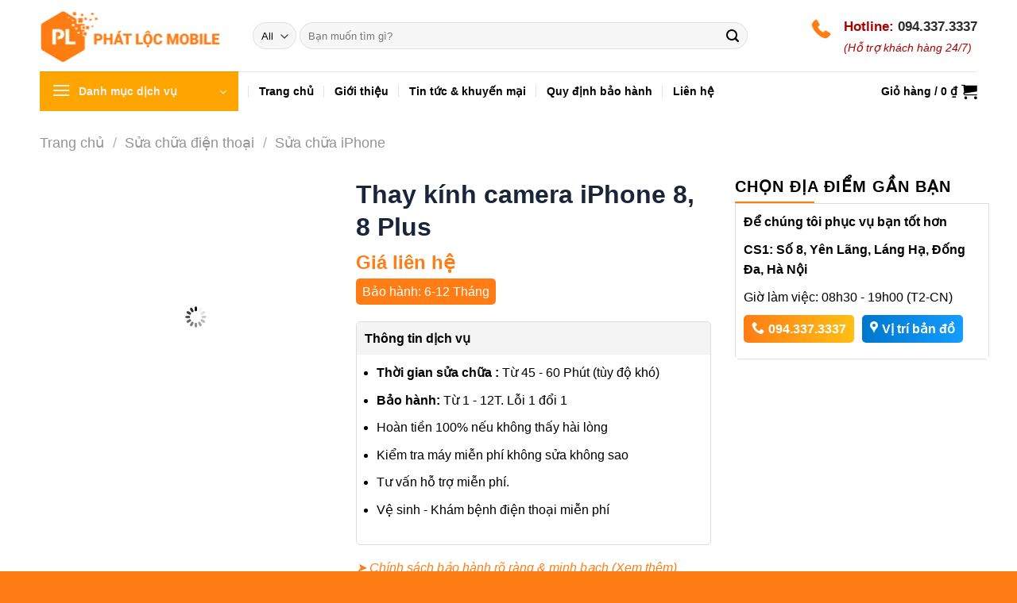

--- FILE ---
content_type: text/html; charset=UTF-8
request_url: https://phatlocmobile.vn/thay-kinh-camera-iphone-8.html
body_size: 41073
content:
<!DOCTYPE html>
<!--[if IE 9 ]><html lang="vi" class="ie9 loading-site no-js"> <![endif]-->
<!--[if IE 8 ]><html lang="vi" class="ie8 loading-site no-js"> <![endif]-->
<!--[if (gte IE 9)|!(IE)]><!--><html lang="vi" class="loading-site no-js"> <!--<![endif]--><head><script data-no-optimize="1">var litespeed_docref=sessionStorage.getItem("litespeed_docref");litespeed_docref&&(Object.defineProperty(document,"referrer",{get:function(){return litespeed_docref}}),sessionStorage.removeItem("litespeed_docref"));</script> <meta charset="UTF-8" /><link rel="profile" href="http://gmpg.org/xfn/11" /><link rel="pingback" href="https://phatlocmobile.vn/xmlrpc.php" /><meta name="google-site-verification" content="B-gXchJtQhEA09OBDYIExBrQkSf9KvheIK6HqUYAjKk" /> <script type="litespeed/javascript">(function(html){html.className=html.className.replace(/\bno-js\b/,'js')})(document.documentElement)</script> <meta name='robots' content='index, follow, max-image-preview:large, max-snippet:-1, max-video-preview:-1' /><meta name="viewport" content="width=device-width, initial-scale=1" /><title>Thay kính camera iPhone 8, 8 Plus : Sẵn Hàng, Chất Lượng, Lấy Liền</title><meta name="description" content="Dịch vụ thay kính camera iphone 8, 8 Plus chuyên nghiệp tại Hà Nội, báo giá hợp lí, sửa chữa đúng bệnh. Gọi ngay cho chúng tôi để được báo giá và tư vấn ngay" /><link rel="canonical" href="https://phatlocmobile.vn/thay-kinh-camera-iphone-8.html" /><meta property="og:locale" content="vi_VN" /><meta property="og:type" content="article" /><meta property="og:title" content="Thay kính camera iPhone 8, 8 Plus : Sẵn Hàng, Chất Lượng, Lấy Liền" /><meta property="og:description" content="Dịch vụ thay kính camera iphone 8, 8 Plus chuyên nghiệp tại Hà Nội, báo giá hợp lí, sửa chữa đúng bệnh. Gọi ngay cho chúng tôi để được báo giá và tư vấn ngay" /><meta property="og:url" content="https://phatlocmobile.vn/thay-kinh-camera-iphone-8.html" /><meta property="og:site_name" content="Phát Lộc Mobile" /><meta property="article:publisher" content="https://www.facebook.com/phatlocmobile.vn/" /><meta property="article:modified_time" content="2024-06-03T17:55:42+00:00" /><meta property="og:image" content="https://phatlocmobile.vn/wp-content/uploads/2023/06/thay-kinh-camera-sau-iphone-8-plus-4.jpg" /><meta property="og:image:width" content="560" /><meta property="og:image:height" content="560" /><meta property="og:image:type" content="image/jpeg" /><meta name="twitter:card" content="summary_large_image" /><meta name="twitter:label1" content="Ước tính thời gian đọc" /><meta name="twitter:data1" content="6 phút" /> <script type="application/ld+json" class="yoast-schema-graph">{"@context":"https://schema.org","@graph":[{"@type":["WebPage","ItemPage"],"@id":"https://phatlocmobile.vn/thay-kinh-camera-iphone-8.html","url":"https://phatlocmobile.vn/thay-kinh-camera-iphone-8.html","name":"Thay kính camera iPhone 8, 8 Plus : Sẵn Hàng, Chất Lượng, Lấy Liền","isPartOf":{"@id":"https://phatlocmobile.vn/#website"},"primaryImageOfPage":{"@id":"https://phatlocmobile.vn/thay-kinh-camera-iphone-8.html#primaryimage"},"image":{"@id":"https://phatlocmobile.vn/thay-kinh-camera-iphone-8.html#primaryimage"},"thumbnailUrl":"https://phatlocmobile.vn/wp-content/uploads/2023/06/thay-kinh-camera-sau-iphone-8-plus-4.jpg","datePublished":"2022-07-05T05:26:14+00:00","dateModified":"2024-06-03T17:55:42+00:00","description":"Dịch vụ thay kính camera iphone 8, 8 Plus chuyên nghiệp tại Hà Nội, báo giá hợp lí, sửa chữa đúng bệnh. Gọi ngay cho chúng tôi để được báo giá và tư vấn ngay","breadcrumb":{"@id":"https://phatlocmobile.vn/thay-kinh-camera-iphone-8.html#breadcrumb"},"inLanguage":"vi","potentialAction":[{"@type":"ReadAction","target":["https://phatlocmobile.vn/thay-kinh-camera-iphone-8.html"]}]},{"@type":"ImageObject","inLanguage":"vi","@id":"https://phatlocmobile.vn/thay-kinh-camera-iphone-8.html#primaryimage","url":"https://phatlocmobile.vn/wp-content/uploads/2023/06/thay-kinh-camera-sau-iphone-8-plus-4.jpg","contentUrl":"https://phatlocmobile.vn/wp-content/uploads/2023/06/thay-kinh-camera-sau-iphone-8-plus-4.jpg","width":560,"height":560,"caption":"thay kính camera sau iphone 8 plus"},{"@type":"BreadcrumbList","@id":"https://phatlocmobile.vn/thay-kinh-camera-iphone-8.html#breadcrumb","itemListElement":[{"@type":"ListItem","position":1,"name":"Cửa hàng","item":"https://phatlocmobile.vn/cua-hang"},{"@type":"ListItem","position":2,"name":"Thay kính camera iPhone 8, 8 Plus"}]},{"@type":"WebSite","@id":"https://phatlocmobile.vn/#website","url":"https://phatlocmobile.vn/","name":"Phát Lộc Mobile","description":"","publisher":{"@id":"https://phatlocmobile.vn/#organization"},"potentialAction":[{"@type":"SearchAction","target":{"@type":"EntryPoint","urlTemplate":"https://phatlocmobile.vn/?s={search_term_string}"},"query-input":{"@type":"PropertyValueSpecification","valueRequired":true,"valueName":"search_term_string"}}],"inLanguage":"vi"},{"@type":"Organization","@id":"https://phatlocmobile.vn/#organization","name":"Phát Lộc Mobile","url":"https://phatlocmobile.vn/","logo":{"@type":"ImageObject","inLanguage":"vi","@id":"https://phatlocmobile.vn/#/schema/logo/image/","url":"https://phatlocmobile.vn/wp-content/uploads/2023/05/cropped-logo-phat-loc-mau-cam-1.png","contentUrl":"https://phatlocmobile.vn/wp-content/uploads/2023/05/cropped-logo-phat-loc-mau-cam-1.png","width":512,"height":512,"caption":"Phát Lộc Mobile"},"image":{"@id":"https://phatlocmobile.vn/#/schema/logo/image/"},"sameAs":["https://www.facebook.com/phatlocmobile.vn/"]}]}</script> <link rel='dns-prefetch' href='//cdn.jsdelivr.net' /><link rel='dns-prefetch' href='//fonts.googleapis.com' /><link rel="prefetch" href="https://phatlocmobile.vn/wp-content/themes/flatsome/assets/js/chunk.countup.fe2c1016.js" /><link rel="prefetch" href="https://phatlocmobile.vn/wp-content/themes/flatsome/assets/js/chunk.sticky-sidebar.a58a6557.js" /><link rel="prefetch" href="https://phatlocmobile.vn/wp-content/themes/flatsome/assets/js/chunk.tooltips.29144c1c.js" /><link rel="prefetch" href="https://phatlocmobile.vn/wp-content/themes/flatsome/assets/js/chunk.vendors-popups.947eca5c.js" /><link rel="prefetch" href="https://phatlocmobile.vn/wp-content/themes/flatsome/assets/js/chunk.vendors-slider.f0d2cbc9.js" /><style id='wp-img-auto-sizes-contain-inline-css' type='text/css'>img:is([sizes=auto i],[sizes^="auto," i]){contain-intrinsic-size:3000px 1500px}
/*# sourceURL=wp-img-auto-sizes-contain-inline-css */</style><link data-optimized="2" rel="stylesheet" href="https://phatlocmobile.vn/wp-content/litespeed/css/0d1ba92c3474fde0643e6f0dc1e4b166.css?ver=6a2bf" /><style id='wp-block-library-inline-css' type='text/css'>:root{--wp-block-synced-color:#7a00df;--wp-block-synced-color--rgb:122,0,223;--wp-bound-block-color:var(--wp-block-synced-color);--wp-editor-canvas-background:#ddd;--wp-admin-theme-color:#007cba;--wp-admin-theme-color--rgb:0,124,186;--wp-admin-theme-color-darker-10:#006ba1;--wp-admin-theme-color-darker-10--rgb:0,107,160.5;--wp-admin-theme-color-darker-20:#005a87;--wp-admin-theme-color-darker-20--rgb:0,90,135;--wp-admin-border-width-focus:2px}@media (min-resolution:192dpi){:root{--wp-admin-border-width-focus:1.5px}}.wp-element-button{cursor:pointer}:root .has-very-light-gray-background-color{background-color:#eee}:root .has-very-dark-gray-background-color{background-color:#313131}:root .has-very-light-gray-color{color:#eee}:root .has-very-dark-gray-color{color:#313131}:root .has-vivid-green-cyan-to-vivid-cyan-blue-gradient-background{background:linear-gradient(135deg,#00d084,#0693e3)}:root .has-purple-crush-gradient-background{background:linear-gradient(135deg,#34e2e4,#4721fb 50%,#ab1dfe)}:root .has-hazy-dawn-gradient-background{background:linear-gradient(135deg,#faaca8,#dad0ec)}:root .has-subdued-olive-gradient-background{background:linear-gradient(135deg,#fafae1,#67a671)}:root .has-atomic-cream-gradient-background{background:linear-gradient(135deg,#fdd79a,#004a59)}:root .has-nightshade-gradient-background{background:linear-gradient(135deg,#330968,#31cdcf)}:root .has-midnight-gradient-background{background:linear-gradient(135deg,#020381,#2874fc)}:root{--wp--preset--font-size--normal:16px;--wp--preset--font-size--huge:42px}.has-regular-font-size{font-size:1em}.has-larger-font-size{font-size:2.625em}.has-normal-font-size{font-size:var(--wp--preset--font-size--normal)}.has-huge-font-size{font-size:var(--wp--preset--font-size--huge)}.has-text-align-center{text-align:center}.has-text-align-left{text-align:left}.has-text-align-right{text-align:right}.has-fit-text{white-space:nowrap!important}#end-resizable-editor-section{display:none}.aligncenter{clear:both}.items-justified-left{justify-content:flex-start}.items-justified-center{justify-content:center}.items-justified-right{justify-content:flex-end}.items-justified-space-between{justify-content:space-between}.screen-reader-text{border:0;clip-path:inset(50%);height:1px;margin:-1px;overflow:hidden;padding:0;position:absolute;width:1px;word-wrap:normal!important}.screen-reader-text:focus{background-color:#ddd;clip-path:none;color:#444;display:block;font-size:1em;height:auto;left:5px;line-height:normal;padding:15px 23px 14px;text-decoration:none;top:5px;width:auto;z-index:100000}html :where(.has-border-color){border-style:solid}html :where([style*=border-top-color]){border-top-style:solid}html :where([style*=border-right-color]){border-right-style:solid}html :where([style*=border-bottom-color]){border-bottom-style:solid}html :where([style*=border-left-color]){border-left-style:solid}html :where([style*=border-width]){border-style:solid}html :where([style*=border-top-width]){border-top-style:solid}html :where([style*=border-right-width]){border-right-style:solid}html :where([style*=border-bottom-width]){border-bottom-style:solid}html :where([style*=border-left-width]){border-left-style:solid}html :where(img[class*=wp-image-]){height:auto;max-width:100%}:where(figure){margin:0 0 1em}html :where(.is-position-sticky){--wp-admin--admin-bar--position-offset:var(--wp-admin--admin-bar--height,0px)}@media screen and (max-width:600px){html :where(.is-position-sticky){--wp-admin--admin-bar--position-offset:0px}}

/*# sourceURL=wp-block-library-inline-css */</style><style id='global-styles-inline-css' type='text/css'>:root{--wp--preset--aspect-ratio--square: 1;--wp--preset--aspect-ratio--4-3: 4/3;--wp--preset--aspect-ratio--3-4: 3/4;--wp--preset--aspect-ratio--3-2: 3/2;--wp--preset--aspect-ratio--2-3: 2/3;--wp--preset--aspect-ratio--16-9: 16/9;--wp--preset--aspect-ratio--9-16: 9/16;--wp--preset--color--black: #000000;--wp--preset--color--cyan-bluish-gray: #abb8c3;--wp--preset--color--white: #ffffff;--wp--preset--color--pale-pink: #f78da7;--wp--preset--color--vivid-red: #cf2e2e;--wp--preset--color--luminous-vivid-orange: #ff6900;--wp--preset--color--luminous-vivid-amber: #fcb900;--wp--preset--color--light-green-cyan: #7bdcb5;--wp--preset--color--vivid-green-cyan: #00d084;--wp--preset--color--pale-cyan-blue: #8ed1fc;--wp--preset--color--vivid-cyan-blue: #0693e3;--wp--preset--color--vivid-purple: #9b51e0;--wp--preset--gradient--vivid-cyan-blue-to-vivid-purple: linear-gradient(135deg,rgb(6,147,227) 0%,rgb(155,81,224) 100%);--wp--preset--gradient--light-green-cyan-to-vivid-green-cyan: linear-gradient(135deg,rgb(122,220,180) 0%,rgb(0,208,130) 100%);--wp--preset--gradient--luminous-vivid-amber-to-luminous-vivid-orange: linear-gradient(135deg,rgb(252,185,0) 0%,rgb(255,105,0) 100%);--wp--preset--gradient--luminous-vivid-orange-to-vivid-red: linear-gradient(135deg,rgb(255,105,0) 0%,rgb(207,46,46) 100%);--wp--preset--gradient--very-light-gray-to-cyan-bluish-gray: linear-gradient(135deg,rgb(238,238,238) 0%,rgb(169,184,195) 100%);--wp--preset--gradient--cool-to-warm-spectrum: linear-gradient(135deg,rgb(74,234,220) 0%,rgb(151,120,209) 20%,rgb(207,42,186) 40%,rgb(238,44,130) 60%,rgb(251,105,98) 80%,rgb(254,248,76) 100%);--wp--preset--gradient--blush-light-purple: linear-gradient(135deg,rgb(255,206,236) 0%,rgb(152,150,240) 100%);--wp--preset--gradient--blush-bordeaux: linear-gradient(135deg,rgb(254,205,165) 0%,rgb(254,45,45) 50%,rgb(107,0,62) 100%);--wp--preset--gradient--luminous-dusk: linear-gradient(135deg,rgb(255,203,112) 0%,rgb(199,81,192) 50%,rgb(65,88,208) 100%);--wp--preset--gradient--pale-ocean: linear-gradient(135deg,rgb(255,245,203) 0%,rgb(182,227,212) 50%,rgb(51,167,181) 100%);--wp--preset--gradient--electric-grass: linear-gradient(135deg,rgb(202,248,128) 0%,rgb(113,206,126) 100%);--wp--preset--gradient--midnight: linear-gradient(135deg,rgb(2,3,129) 0%,rgb(40,116,252) 100%);--wp--preset--font-size--small: 13px;--wp--preset--font-size--medium: 20px;--wp--preset--font-size--large: 36px;--wp--preset--font-size--x-large: 42px;--wp--preset--spacing--20: 0.44rem;--wp--preset--spacing--30: 0.67rem;--wp--preset--spacing--40: 1rem;--wp--preset--spacing--50: 1.5rem;--wp--preset--spacing--60: 2.25rem;--wp--preset--spacing--70: 3.38rem;--wp--preset--spacing--80: 5.06rem;--wp--preset--shadow--natural: 6px 6px 9px rgba(0, 0, 0, 0.2);--wp--preset--shadow--deep: 12px 12px 50px rgba(0, 0, 0, 0.4);--wp--preset--shadow--sharp: 6px 6px 0px rgba(0, 0, 0, 0.2);--wp--preset--shadow--outlined: 6px 6px 0px -3px rgb(255, 255, 255), 6px 6px rgb(0, 0, 0);--wp--preset--shadow--crisp: 6px 6px 0px rgb(0, 0, 0);}:where(.is-layout-flex){gap: 0.5em;}:where(.is-layout-grid){gap: 0.5em;}body .is-layout-flex{display: flex;}.is-layout-flex{flex-wrap: wrap;align-items: center;}.is-layout-flex > :is(*, div){margin: 0;}body .is-layout-grid{display: grid;}.is-layout-grid > :is(*, div){margin: 0;}:where(.wp-block-columns.is-layout-flex){gap: 2em;}:where(.wp-block-columns.is-layout-grid){gap: 2em;}:where(.wp-block-post-template.is-layout-flex){gap: 1.25em;}:where(.wp-block-post-template.is-layout-grid){gap: 1.25em;}.has-black-color{color: var(--wp--preset--color--black) !important;}.has-cyan-bluish-gray-color{color: var(--wp--preset--color--cyan-bluish-gray) !important;}.has-white-color{color: var(--wp--preset--color--white) !important;}.has-pale-pink-color{color: var(--wp--preset--color--pale-pink) !important;}.has-vivid-red-color{color: var(--wp--preset--color--vivid-red) !important;}.has-luminous-vivid-orange-color{color: var(--wp--preset--color--luminous-vivid-orange) !important;}.has-luminous-vivid-amber-color{color: var(--wp--preset--color--luminous-vivid-amber) !important;}.has-light-green-cyan-color{color: var(--wp--preset--color--light-green-cyan) !important;}.has-vivid-green-cyan-color{color: var(--wp--preset--color--vivid-green-cyan) !important;}.has-pale-cyan-blue-color{color: var(--wp--preset--color--pale-cyan-blue) !important;}.has-vivid-cyan-blue-color{color: var(--wp--preset--color--vivid-cyan-blue) !important;}.has-vivid-purple-color{color: var(--wp--preset--color--vivid-purple) !important;}.has-black-background-color{background-color: var(--wp--preset--color--black) !important;}.has-cyan-bluish-gray-background-color{background-color: var(--wp--preset--color--cyan-bluish-gray) !important;}.has-white-background-color{background-color: var(--wp--preset--color--white) !important;}.has-pale-pink-background-color{background-color: var(--wp--preset--color--pale-pink) !important;}.has-vivid-red-background-color{background-color: var(--wp--preset--color--vivid-red) !important;}.has-luminous-vivid-orange-background-color{background-color: var(--wp--preset--color--luminous-vivid-orange) !important;}.has-luminous-vivid-amber-background-color{background-color: var(--wp--preset--color--luminous-vivid-amber) !important;}.has-light-green-cyan-background-color{background-color: var(--wp--preset--color--light-green-cyan) !important;}.has-vivid-green-cyan-background-color{background-color: var(--wp--preset--color--vivid-green-cyan) !important;}.has-pale-cyan-blue-background-color{background-color: var(--wp--preset--color--pale-cyan-blue) !important;}.has-vivid-cyan-blue-background-color{background-color: var(--wp--preset--color--vivid-cyan-blue) !important;}.has-vivid-purple-background-color{background-color: var(--wp--preset--color--vivid-purple) !important;}.has-black-border-color{border-color: var(--wp--preset--color--black) !important;}.has-cyan-bluish-gray-border-color{border-color: var(--wp--preset--color--cyan-bluish-gray) !important;}.has-white-border-color{border-color: var(--wp--preset--color--white) !important;}.has-pale-pink-border-color{border-color: var(--wp--preset--color--pale-pink) !important;}.has-vivid-red-border-color{border-color: var(--wp--preset--color--vivid-red) !important;}.has-luminous-vivid-orange-border-color{border-color: var(--wp--preset--color--luminous-vivid-orange) !important;}.has-luminous-vivid-amber-border-color{border-color: var(--wp--preset--color--luminous-vivid-amber) !important;}.has-light-green-cyan-border-color{border-color: var(--wp--preset--color--light-green-cyan) !important;}.has-vivid-green-cyan-border-color{border-color: var(--wp--preset--color--vivid-green-cyan) !important;}.has-pale-cyan-blue-border-color{border-color: var(--wp--preset--color--pale-cyan-blue) !important;}.has-vivid-cyan-blue-border-color{border-color: var(--wp--preset--color--vivid-cyan-blue) !important;}.has-vivid-purple-border-color{border-color: var(--wp--preset--color--vivid-purple) !important;}.has-vivid-cyan-blue-to-vivid-purple-gradient-background{background: var(--wp--preset--gradient--vivid-cyan-blue-to-vivid-purple) !important;}.has-light-green-cyan-to-vivid-green-cyan-gradient-background{background: var(--wp--preset--gradient--light-green-cyan-to-vivid-green-cyan) !important;}.has-luminous-vivid-amber-to-luminous-vivid-orange-gradient-background{background: var(--wp--preset--gradient--luminous-vivid-amber-to-luminous-vivid-orange) !important;}.has-luminous-vivid-orange-to-vivid-red-gradient-background{background: var(--wp--preset--gradient--luminous-vivid-orange-to-vivid-red) !important;}.has-very-light-gray-to-cyan-bluish-gray-gradient-background{background: var(--wp--preset--gradient--very-light-gray-to-cyan-bluish-gray) !important;}.has-cool-to-warm-spectrum-gradient-background{background: var(--wp--preset--gradient--cool-to-warm-spectrum) !important;}.has-blush-light-purple-gradient-background{background: var(--wp--preset--gradient--blush-light-purple) !important;}.has-blush-bordeaux-gradient-background{background: var(--wp--preset--gradient--blush-bordeaux) !important;}.has-luminous-dusk-gradient-background{background: var(--wp--preset--gradient--luminous-dusk) !important;}.has-pale-ocean-gradient-background{background: var(--wp--preset--gradient--pale-ocean) !important;}.has-electric-grass-gradient-background{background: var(--wp--preset--gradient--electric-grass) !important;}.has-midnight-gradient-background{background: var(--wp--preset--gradient--midnight) !important;}.has-small-font-size{font-size: var(--wp--preset--font-size--small) !important;}.has-medium-font-size{font-size: var(--wp--preset--font-size--medium) !important;}.has-large-font-size{font-size: var(--wp--preset--font-size--large) !important;}.has-x-large-font-size{font-size: var(--wp--preset--font-size--x-large) !important;}
/*# sourceURL=global-styles-inline-css */</style><style id='classic-theme-styles-inline-css' type='text/css'>/*! This file is auto-generated */
.wp-block-button__link{color:#fff;background-color:#32373c;border-radius:9999px;box-shadow:none;text-decoration:none;padding:calc(.667em + 2px) calc(1.333em + 2px);font-size:1.125em}.wp-block-file__button{background:#32373c;color:#fff;text-decoration:none}
/*# sourceURL=/wp-includes/css/classic-themes.min.css */</style><style id='wcgs_custom-style-inline-css' type='text/css'>#wpgs-gallery .gallery-navigation-carousel-wrapper {
			-ms-flex-order: 2 !important;
			order: 2 !important;
			margin-top: 6px;;
		}
		#wpgs-gallery .wcgs-carousel .wcgs-swiper-arrow {
			font-size: 16px;
		}
		#wpgs-gallery .wcgs-carousel .wcgs-swiper-arrow:before,
		#wpgs-gallery .wcgs-carousel .wcgs-swiper-arrow:before {
			font-size: 16px;
			color: #fff;
			line-height: unset;
		}
		#wpgs-gallery.wcgs-woocommerce-product-gallery .wcgs-carousel .wcgs-slider-image {
			border-radius: 0px;
		}
		#wpgs-gallery .wcgs-carousel .wcgs-swiper-arrow,
		#wpgs-gallery .wcgs-carousel .wcgs-swiper-arrow{
			background-color: rgba(0, 0, 0, .5);
			border-radius: 0px;

		}
		#wpgs-gallery .wcgs-carousel .wcgs-swiper-arrow:hover, #wpgs-gallery .wcgs-carousel .wcgs-swiper-arrow:hover {
			background-color: rgba(0, 0, 0, .85);
		}
		#wpgs-gallery .wcgs-carousel .wcgs-swiper-arrow:hover::before, #wpgs-gallery .wcgs-carousel .wcgs-swiper-arrow:hover::before{
            color: #fff;
		}
		#wpgs-gallery .swiper-pagination .swiper-pagination-bullet {
			background-color: rgba(115, 119, 121, 0.5);
		}
		#wpgs-gallery .swiper-pagination .swiper-pagination-bullet.swiper-pagination-bullet-active {
			background-color: rgba(115, 119, 121, 0.8);
		}
		#wpgs-gallery .wcgs-lightbox .sp_wgs-lightbox {
			color: #fff;
			background-color: rgba(0, 0, 0, 0.5);
			font-size: 13px;
		}
		#wpgs-gallery .wcgs-lightbox .sp_wgs-lightbox:hover {
			color: #fff;
			background-color: rgba(0, 0, 0, 0.8);
		}
		#wpgs-gallery .gallery-navigation-carousel .wcgs-swiper-arrow {
			background-color: rgba(0, 0, 0, 0.5);
		}
		#wpgs-gallery .gallery-navigation-carousel .wcgs-swiper-arrow:before{
			font-size: 12px;
			color: #fff;
		}
		#wpgs-gallery .gallery-navigation-carousel .wcgs-swiper-arrow:hover {
			background-color: rgba(0, 0, 0, 0.8);
		}
		#wpgs-gallery .gallery-navigation-carousel .wcgs-swiper-arrow:hover::before{
			color: #fff;
		}
		#wpgs-gallery .wcgs-thumb.swiper-slide-thumb-active.wcgs-thumb img {
			border: 2px solid #0085BA;
		}
		#wpgs-gallery .wcgs-thumb.swiper-slide:hover img,
		#wpgs-gallery .wcgs-thumb.swiper-slide-thumb-active.wcgs-thumb:hover img {
			border-color: #0085BA;
		}
		#wpgs-gallery .wcgs-thumb.swiper-slide img {
			border: 2px solid #dddddd;
			border-radius: 0px;
		}
		#wpgs-gallery {
			margin-bottom: 30px;
			max-width: 50%;
		}
		#wpgs-gallery .gallery-navigation-carousel.vertical .wcgs-thumb {
			padding: 0 4px;
		}
		.fancybox-caption__body {
			color: #ffffff;
			font-size: 14px;
		}
		.fancybox-bg {
			background: #1e1e1e !important;
		}
/*# sourceURL=wcgs_custom-style-inline-css */</style><style id='woocommerce-inline-inline-css' type='text/css'>.woocommerce form .form-row .required { visibility: visible; }
/*# sourceURL=woocommerce-inline-inline-css */</style><style id='dashicons-inline-css' type='text/css'>[data-font="Dashicons"]:before {font-family: 'Dashicons' !important;content: attr(data-icon) !important;speak: none !important;font-weight: normal !important;font-variant: normal !important;text-transform: none !important;line-height: 1 !important;font-style: normal !important;-webkit-font-smoothing: antialiased !important;-moz-osx-font-smoothing: grayscale !important;}
/*# sourceURL=dashicons-inline-css */</style><style id='yith-wcan-shortcodes-inline-css' type='text/css'>:root{
	--yith-wcan-filters_colors_titles: #434343;
	--yith-wcan-filters_colors_background: #FFFFFF;
	--yith-wcan-filters_colors_accent: #A7144C;
	--yith-wcan-filters_colors_accent_r: 167;
	--yith-wcan-filters_colors_accent_g: 20;
	--yith-wcan-filters_colors_accent_b: 76;
	--yith-wcan-color_swatches_border_radius: 100%;
	--yith-wcan-color_swatches_size: 30px;
	--yith-wcan-labels_style_background: #FFFFFF;
	--yith-wcan-labels_style_background_hover: #A7144C;
	--yith-wcan-labels_style_background_active: #A7144C;
	--yith-wcan-labels_style_text: #434343;
	--yith-wcan-labels_style_text_hover: #FFFFFF;
	--yith-wcan-labels_style_text_active: #FFFFFF;
	--yith-wcan-anchors_style_text: #434343;
	--yith-wcan-anchors_style_text_hover: #A7144C;
	--yith-wcan-anchors_style_text_active: #A7144C;
}
/*# sourceURL=yith-wcan-shortcodes-inline-css */</style><style id='flatsome-main-inline-css' type='text/css'>@font-face {
				font-family: "fl-icons";
				font-display: block;
				src: url(https://phatlocmobile.vn/wp-content/themes/flatsome/assets/css/icons/fl-icons.eot?v=3.15.6);
				src:
					url(https://phatlocmobile.vn/wp-content/themes/flatsome/assets/css/icons/fl-icons.eot#iefix?v=3.15.6) format("embedded-opentype"),
					url(https://phatlocmobile.vn/wp-content/themes/flatsome/assets/css/icons/fl-icons.woff2?v=3.15.6) format("woff2"),
					url(https://phatlocmobile.vn/wp-content/themes/flatsome/assets/css/icons/fl-icons.ttf?v=3.15.6) format("truetype"),
					url(https://phatlocmobile.vn/wp-content/themes/flatsome/assets/css/icons/fl-icons.woff?v=3.15.6) format("woff"),
					url(https://phatlocmobile.vn/wp-content/themes/flatsome/assets/css/icons/fl-icons.svg?v=3.15.6#fl-icons) format("svg");
			}
/*# sourceURL=flatsome-main-inline-css */</style> <script type="litespeed/javascript" data-src="https://phatlocmobile.vn/wp-includes/js/jquery/jquery.min.js" id="jquery-core-js"></script> <script id="wc-add-to-cart-js-extra" type="litespeed/javascript">var wc_add_to_cart_params={"ajax_url":"/wp-admin/admin-ajax.php","wc_ajax_url":"/?wc-ajax=%%endpoint%%","i18n_view_cart":"Xem gi\u1ecf h\u00e0ng","cart_url":"https://phatlocmobile.vn/gio-hang","is_cart":"","cart_redirect_after_add":"no"}</script> <script id="wc-single-product-js-extra" type="litespeed/javascript">var wc_single_product_params={"i18n_required_rating_text":"Vui l\u00f2ng ch\u1ecdn m\u1ed9t m\u1ee9c \u0111\u00e1nh gi\u00e1","i18n_rating_options":["1 tr\u00ean 5 sao","2 tr\u00ean 5 sao","3 tr\u00ean 5 sao","4 tr\u00ean 5 sao","5 tr\u00ean 5 sao"],"i18n_product_gallery_trigger_text":"Xem th\u01b0 vi\u1ec7n \u1ea3nh to\u00e0n m\u00e0n h\u00ecnh","review_rating_required":"yes","flexslider":{"rtl":!1,"animation":"slide","smoothHeight":!0,"directionNav":!1,"controlNav":"thumbnails","slideshow":!1,"animationSpeed":500,"animationLoop":!1,"allowOneSlide":!1},"zoom_enabled":"","zoom_options":[],"photoswipe_enabled":"1","photoswipe_options":{"shareEl":!1,"closeOnScroll":!1,"history":!1,"hideAnimationDuration":0,"showAnimationDuration":0},"flexslider_enabled":""}</script> <script id="woocommerce-js-extra" type="litespeed/javascript">var woocommerce_params={"ajax_url":"/wp-admin/admin-ajax.php","wc_ajax_url":"/?wc-ajax=%%endpoint%%","i18n_password_show":"Hi\u1ec3n th\u1ecb m\u1eadt kh\u1ea9u","i18n_password_hide":"\u1ea8n m\u1eadt kh\u1ea9u"}</script> <script type="application/ld+json">{"@context":"https:\/\/schema.org","@graph":[{"@context":"https:\/\/schema.org","@type":"SiteNavigationElement","id":"site-navigation","name":"S\u1eeda ch\u1eefa \u0111i\u1ec7n tho\u1ea1i","url":"https:\/\/phatlocmobile.vn\/sua-chua-dien-thoai"},{"@context":"https:\/\/schema.org","@type":"SiteNavigationElement","id":"site-navigation","name":"S\u1eeda ch\u1eefa th\u01b0\u01a1ng hi\u1ec7u","url":"#"},{"@context":"https:\/\/schema.org","@type":"SiteNavigationElement","id":"site-navigation","name":"iPhone","url":"https:\/\/phatlocmobile.vn\/sua-chua-iphone"},{"@context":"https:\/\/schema.org","@type":"SiteNavigationElement","id":"site-navigation","name":"Samsung","url":"https:\/\/phatlocmobile.vn\/sua-chua-samsung"},{"@context":"https:\/\/schema.org","@type":"SiteNavigationElement","id":"site-navigation","name":"Xiaomi","url":"https:\/\/phatlocmobile.vn\/sua-chua-xiaomi"},{"@context":"https:\/\/schema.org","@type":"SiteNavigationElement","id":"site-navigation","name":"Oppo","url":"https:\/\/phatlocmobile.vn\/sua-chua-oppo"},{"@context":"https:\/\/schema.org","@type":"SiteNavigationElement","id":"site-navigation","name":"Huawei","url":"\/sua-chua-huawei"},{"@context":"https:\/\/schema.org","@type":"SiteNavigationElement","id":"site-navigation","name":"Vsmart","url":"\/sua-chua-vsmart"},{"@context":"https:\/\/schema.org","@type":"SiteNavigationElement","id":"site-navigation","name":"Vivo","url":"\/sua-chua-vivo"},{"@context":"https:\/\/schema.org","@type":"SiteNavigationElement","id":"site-navigation","name":"Realme","url":"\/sua-chua-realme"},{"@context":"https:\/\/schema.org","@type":"SiteNavigationElement","id":"site-navigation","name":"LG","url":"\/sua-chua-lg"},{"@context":"https:\/\/schema.org","@type":"SiteNavigationElement","id":"site-navigation","name":"Sony","url":"\/sua-chua-sony"},{"@context":"https:\/\/schema.org","@type":"SiteNavigationElement","id":"site-navigation","name":"OnePlus","url":"https:\/\/phatlocmobile.vn\/sua-chua-oneplus"},{"@context":"https:\/\/schema.org","@type":"SiteNavigationElement","id":"site-navigation","name":"Thay th\u1ebf linh ki\u1ec7n","url":"#"},{"@context":"https:\/\/schema.org","@type":"SiteNavigationElement","id":"site-navigation","name":"Thay m\u00e0n h\u00ecnh","url":"\/thay-man"},{"@context":"https:\/\/schema.org","@type":"SiteNavigationElement","id":"site-navigation","name":"Thay m\u1eb7t k\u00ednh","url":"\/thay-ep-kinh"},{"@context":"https:\/\/schema.org","@type":"SiteNavigationElement","id":"site-navigation","name":"Thay pin","url":"\/thay-pin"},{"@context":"https:\/\/schema.org","@type":"SiteNavigationElement","id":"site-navigation","name":"Thay ch\u00e2n s\u1ea1c","url":"\/thay-chan-sac"},{"@context":"https:\/\/schema.org","@type":"SiteNavigationElement","id":"site-navigation","name":"Thay l\u01b0ng","url":"http:\/\/thay-lung"},{"@context":"https:\/\/schema.org","@type":"SiteNavigationElement","id":"site-navigation","name":"Thay v\u1ecf","url":"http:\/\/thay-vo"},{"@context":"https:\/\/schema.org","@type":"SiteNavigationElement","id":"site-navigation","name":"Thay mic","url":"\/thay-mic"},{"@context":"https:\/\/schema.org","@type":"SiteNavigationElement","id":"site-navigation","name":"Thay loa trong","url":"\/thay-loa-trong"},{"@context":"https:\/\/schema.org","@type":"SiteNavigationElement","id":"site-navigation","name":"Thay loa ngo\u00e0i","url":"\/thay-loa-ngoai"},{"@context":"https:\/\/schema.org","@type":"SiteNavigationElement","id":"site-navigation","name":"Thay camera tr\u01b0\u1edbc","url":"\/thay-camera-truoc"},{"@context":"https:\/\/schema.org","@type":"SiteNavigationElement","id":"site-navigation","name":"Thay camera sau","url":"\/thay-camera-sau"},{"@context":"https:\/\/schema.org","@type":"SiteNavigationElement","id":"site-navigation","name":"S\u1eeda ch\u1eefa ph\u1ea7n m\u1ec1m","url":"#"},{"@context":"https:\/\/schema.org","@type":"SiteNavigationElement","id":"site-navigation","name":"Bypass x\u00f3a iCloud","url":"#"},{"@context":"https:\/\/schema.org","@type":"SiteNavigationElement","id":"site-navigation","name":"Up ROM Android","url":"#"},{"@context":"https:\/\/schema.org","@type":"SiteNavigationElement","id":"site-navigation","name":"M\u1edf kh\u00f3a m\u1eadt kh\u1ea9u","url":"#"},{"@context":"https:\/\/schema.org","@type":"SiteNavigationElement","id":"site-navigation","name":"S\u1eeda ch\u1eefa ph\u1ea7n c\u1ee9ng","url":"#"},{"@context":"https:\/\/schema.org","@type":"SiteNavigationElement","id":"site-navigation","name":"S\u1eeda ngu\u1ed3n","url":"https:\/\/phatlocmobile.vn\/sua-nguon"},{"@context":"https:\/\/schema.org","@type":"SiteNavigationElement","id":"site-navigation","name":"S\u1eeda s\u00f3ng","url":"https:\/\/phatlocmobile.vn\/sua-song"},{"@context":"https:\/\/schema.org","@type":"SiteNavigationElement","id":"site-navigation","name":"\u00c9p c\u00e1p m\u00e0n h\u00ecnh","url":"#"},{"@context":"https:\/\/schema.org","@type":"SiteNavigationElement","id":"site-navigation","name":"S\u1ea5y kh\u00f4 m\u00e1y r\u01a1i n\u01b0\u1edbc","url":"#"},{"@context":"https:\/\/schema.org","@type":"SiteNavigationElement","id":"site-navigation","name":"Fix \u0111\u1ed9t t\u1eed","url":"#"},{"@context":"https:\/\/schema.org","@type":"SiteNavigationElement","id":"site-navigation","name":"Fix xanh m\u00e0n","url":"#"},{"@context":"https:\/\/schema.org","@type":"SiteNavigationElement","id":"site-navigation","name":"\u0110\u1ed9 sim CNC iPhone lock M\u1ef9","url":"#"},{"@context":"https:\/\/schema.org","@type":"SiteNavigationElement","id":"site-navigation","name":"\u0110\u1ed9 v\u1ecf iPhone","url":"#"},{"@context":"https:\/\/schema.org","@type":"SiteNavigationElement","id":"site-navigation","name":"S\u1eeda ch\u1eefa Tablet","url":"\/sua-chua-may-tinh-bang"},{"@context":"https:\/\/schema.org","@type":"SiteNavigationElement","id":"site-navigation","name":"Apple iPad","url":"\/sua-chua-ipad"},{"@context":"https:\/\/schema.org","@type":"SiteNavigationElement","id":"site-navigation","name":"Samsung Tab","url":"https:\/\/phatlocmobile.vn\/sua-chua-may-tinh-bang-samsung"},{"@context":"https:\/\/schema.org","@type":"SiteNavigationElement","id":"site-navigation","name":"Xiaomi Pad","url":"\/sua-chua-may-tinh-bang-xiaomi"},{"@context":"https:\/\/schema.org","@type":"SiteNavigationElement","id":"site-navigation","name":"Lenovo Tab","url":"\/sua-chua-may-tinh-bang-lenovo"},{"@context":"https:\/\/schema.org","@type":"SiteNavigationElement","id":"site-navigation","name":"S\u1eeda ch\u1eefa Apple Watch","url":"\/sua-chua-apple-watch"},{"@context":"https:\/\/schema.org","@type":"SiteNavigationElement","id":"site-navigation","name":"Thu mua \u0111i\u1ec7n tho\u1ea1i c\u0169 h\u1ecfng","url":"https:\/\/phatlocmobile.vn\/thu-mua-dien-thoai-cu-hong.html"}]}</script><style>.bg{opacity: 0; transition: opacity 1s; -webkit-transition: opacity 1s;} .bg-loaded{opacity: 1;}</style><!--[if IE]><link rel="stylesheet" type="text/css" href="https://phatlocmobile.vn/wp-content/themes/flatsome/assets/css/ie-fallback.css"><script src="//cdnjs.cloudflare.com/ajax/libs/html5shiv/3.6.1/html5shiv.js"></script><script>var head = document.getElementsByTagName('head')[0],style = document.createElement('style');style.type = 'text/css';style.styleSheet.cssText = ':before,:after{content:none !important';head.appendChild(style);setTimeout(function(){head.removeChild(style);}, 0);</script><script src="https://phatlocmobile.vn/wp-content/themes/flatsome/assets/libs/ie-flexibility.js"></script><![endif]--> <script type="litespeed/javascript">(function(w,d,s,l,i){w[l]=w[l]||[];w[l].push({'gtm.start':new Date().getTime(),event:'gtm.js'});var f=d.getElementsByTagName(s)[0],j=d.createElement(s),dl=l!='dataLayer'?'&l='+l:'';j.async=!0;j.src='https://www.googletagmanager.com/gtm.js?id='+i+dl;f.parentNode.insertBefore(j,f)})(window,document,'script','dataLayer','GTM-557XDQ3')</script> 	<noscript><style>.woocommerce-product-gallery{ opacity: 1 !important; }</style></noscript><style id="wpsp-style-frontend"></style><link rel="icon" href="https://phatlocmobile.vn/wp-content/uploads/2023/05/cropped-logo-phat-loc-mau-cam-1-60x60.png" sizes="32x32" /><link rel="icon" href="https://phatlocmobile.vn/wp-content/uploads/2023/05/cropped-logo-phat-loc-mau-cam-1-300x300.png" sizes="192x192" /><link rel="apple-touch-icon" href="https://phatlocmobile.vn/wp-content/uploads/2023/05/cropped-logo-phat-loc-mau-cam-1-300x300.png" /><meta name="msapplication-TileImage" content="https://phatlocmobile.vn/wp-content/uploads/2023/05/cropped-logo-phat-loc-mau-cam-1-300x300.png" /><style id="custom-css" type="text/css">:root {--primary-color: #ff7d14;}.container-width, .full-width .ubermenu-nav, .container, .row{max-width: 1210px}.row.row-collapse{max-width: 1180px}.row.row-small{max-width: 1202.5px}.row.row-large{max-width: 1240px}.header-main{height: 90px}#logo img{max-height: 90px}#logo{width:238px;}.header-bottom{min-height: 10px}.header-top{min-height: 30px}.transparent .header-main{height: 90px}.transparent #logo img{max-height: 90px}.has-transparent + .page-title:first-of-type,.has-transparent + #main > .page-title,.has-transparent + #main > div > .page-title,.has-transparent + #main .page-header-wrapper:first-of-type .page-title{padding-top: 140px;}.header.show-on-scroll,.stuck .header-main{height:70px!important}.stuck #logo img{max-height: 70px!important}.search-form{ width: 89%;}.header-bg-color {background-color: #ffffff}.header-bottom {background-color: #ffffff}.header-main .nav > li > a{line-height: 18px }.stuck .header-main .nav > li > a{line-height: 50px }.header-bottom-nav > li > a{line-height: 15px }@media (max-width: 549px) {.header-main{height: 70px}#logo img{max-height: 70px}}.nav-dropdown{font-size:90%}/* Color */.accordion-title.active, .has-icon-bg .icon .icon-inner,.logo a, .primary.is-underline, .primary.is-link, .badge-outline .badge-inner, .nav-outline > li.active> a,.nav-outline >li.active > a, .cart-icon strong,[data-color='primary'], .is-outline.primary{color: #ff7d14;}/* Color !important */[data-text-color="primary"]{color: #ff7d14!important;}/* Background Color */[data-text-bg="primary"]{background-color: #ff7d14;}/* Background */.scroll-to-bullets a,.featured-title, .label-new.menu-item > a:after, .nav-pagination > li > .current,.nav-pagination > li > span:hover,.nav-pagination > li > a:hover,.has-hover:hover .badge-outline .badge-inner,button[type="submit"], .button.wc-forward:not(.checkout):not(.checkout-button), .button.submit-button, .button.primary:not(.is-outline),.featured-table .title,.is-outline:hover, .has-icon:hover .icon-label,.nav-dropdown-bold .nav-column li > a:hover, .nav-dropdown.nav-dropdown-bold > li > a:hover, .nav-dropdown-bold.dark .nav-column li > a:hover, .nav-dropdown.nav-dropdown-bold.dark > li > a:hover, .header-vertical-menu__opener ,.is-outline:hover, .tagcloud a:hover,.grid-tools a, input[type='submit']:not(.is-form), .box-badge:hover .box-text, input.button.alt,.nav-box > li > a:hover,.nav-box > li.active > a,.nav-pills > li.active > a ,.current-dropdown .cart-icon strong, .cart-icon:hover strong, .nav-line-bottom > li > a:before, .nav-line-grow > li > a:before, .nav-line > li > a:before,.banner, .header-top, .slider-nav-circle .flickity-prev-next-button:hover svg, .slider-nav-circle .flickity-prev-next-button:hover .arrow, .primary.is-outline:hover, .button.primary:not(.is-outline), input[type='submit'].primary, input[type='submit'].primary, input[type='reset'].button, input[type='button'].primary, .badge-inner{background-color: #ff7d14;}/* Border */.nav-vertical.nav-tabs > li.active > a,.scroll-to-bullets a.active,.nav-pagination > li > .current,.nav-pagination > li > span:hover,.nav-pagination > li > a:hover,.has-hover:hover .badge-outline .badge-inner,.accordion-title.active,.featured-table,.is-outline:hover, .tagcloud a:hover,blockquote, .has-border, .cart-icon strong:after,.cart-icon strong,.blockUI:before, .processing:before,.loading-spin, .slider-nav-circle .flickity-prev-next-button:hover svg, .slider-nav-circle .flickity-prev-next-button:hover .arrow, .primary.is-outline:hover{border-color: #ff7d14}.nav-tabs > li.active > a{border-top-color: #ff7d14}.widget_shopping_cart_content .blockUI.blockOverlay:before { border-left-color: #ff7d14 }.woocommerce-checkout-review-order .blockUI.blockOverlay:before { border-left-color: #ff7d14 }/* Fill */.slider .flickity-prev-next-button:hover svg,.slider .flickity-prev-next-button:hover .arrow{fill: #ff7d14;}/* Background Color */[data-icon-label]:after, .secondary.is-underline:hover,.secondary.is-outline:hover,.icon-label,.button.secondary:not(.is-outline),.button.alt:not(.is-outline), .badge-inner.on-sale, .button.checkout, .single_add_to_cart_button, .current .breadcrumb-step{ background-color:#1b253a; }[data-text-bg="secondary"]{background-color: #1b253a;}/* Color */.secondary.is-underline,.secondary.is-link, .secondary.is-outline,.stars a.active, .star-rating:before, .woocommerce-page .star-rating:before,.star-rating span:before, .color-secondary{color: #1b253a}/* Color !important */[data-text-color="secondary"]{color: #1b253a!important;}/* Border */.secondary.is-outline:hover{border-color:#1b253a}.success.is-underline:hover,.success.is-outline:hover,.success{background-color: #000000}.success-color, .success.is-link, .success.is-outline{color: #000000;}.success-border{border-color: #000000!important;}/* Color !important */[data-text-color="success"]{color: #000000!important;}/* Background Color */[data-text-bg="success"]{background-color: #000000;}@media screen and (max-width: 549px){body{font-size: 100%;}}body{font-family:"Roboto", sans-serif}body{font-weight: 0}body{color: #000000}.nav > li > a {font-family:"Roboto", sans-serif;}.mobile-sidebar-levels-2 .nav > li > ul > li > a {font-family:"Roboto", sans-serif;}.nav > li > a {font-weight: 700;}.mobile-sidebar-levels-2 .nav > li > ul > li > a {font-weight: 700;}h1,h2,h3,h4,h5,h6,.heading-font, .off-canvas-center .nav-sidebar.nav-vertical > li > a{font-family: "Roboto", sans-serif;}h1,h2,h3,h4,h5,h6,.heading-font,.banner h1,.banner h2{font-weight: 700;}h1,h2,h3,h4,h5,h6,.heading-font{color: #1b253a;}.breadcrumbs{text-transform: none;}.alt-font{font-family: "Dancing Script", sans-serif;}.alt-font{font-weight: 400!important;}.header:not(.transparent) .header-bottom-nav.nav > li > a{color: #000000;}.header:not(.transparent) .header-bottom-nav.nav > li > a:hover,.header:not(.transparent) .header-bottom-nav.nav > li.active > a,.header:not(.transparent) .header-bottom-nav.nav > li.current > a,.header:not(.transparent) .header-bottom-nav.nav > li > a.active,.header:not(.transparent) .header-bottom-nav.nav > li > a.current{color: #000000;}.header-bottom-nav.nav-line-bottom > li > a:before,.header-bottom-nav.nav-line-grow > li > a:before,.header-bottom-nav.nav-line > li > a:before,.header-bottom-nav.nav-box > li > a:hover,.header-bottom-nav.nav-box > li.active > a,.header-bottom-nav.nav-pills > li > a:hover,.header-bottom-nav.nav-pills > li.active > a{color:#FFF!important;background-color: #000000;}a{color: #2d2d2d;}a:hover{color: #111111;}.tagcloud a:hover{border-color: #111111;background-color: #111111;}.badge-inner.on-sale{background-color: #dd3333}.price del, .product_list_widget del, del .woocommerce-Price-amount { color: #000000; }ins .woocommerce-Price-amount { color: #ff7d14; }input[type='submit'], input[type="button"], button:not(.icon), .button:not(.icon){border-radius: 5px!important}.shop-page-title.featured-title .title-bg{ background-image: url(https://phatlocmobile.vn/wp-content/uploads/2023/06/thay-kinh-camera-sau-iphone-8-plus-4.jpg.webp)!important;}@media screen and (min-width: 550px){.products .box-vertical .box-image{min-width: 300px!important;width: 300px!important;}}.absolute-footer, html{background-color: #ff7d14}.page-title-small + main .product-container > .row{padding-top:0;}.header-vertical-menu__opener{height: 50px}.header-vertical-menu__opener, .header-vertical-menu__fly-out{width: 250px}.header-vertical-menu__opener{background-color: #ffa500}.header-vertical-menu__fly-out{background-color: #ffffff}.label-new.menu-item > a:after{content:"New";}.label-hot.menu-item > a:after{content:"Hot";}.label-sale.menu-item > a:after{content:"Sale";}.label-popular.menu-item > a:after{content:"Popular";}</style><style id="flatsome-swatches-css" type="text/css">.variations th,.variations td {display: block;}.variations .label {display: flex;align-items: center;}.variations .label label {margin: .5em 0;}.ux-swatch-selected-value {font-weight: normal;font-size: .9em;}.variations_form .ux-swatch.selected {box-shadow: 0 0 0 0.1rem #ff7d14;}</style></head><body class="wp-singular product-template-default single single-product postid-4097 wp-theme-flatsome theme-flatsome woocommerce woocommerce-page woocommerce-no-js wp-schema-pro-2.10.4 yith-wcan-free full-width lightbox nav-dropdown-has-shadow mobile-submenu-slide mobile-submenu-slide-levels-2 wcgs-gallery-slider"><noscript><iframe data-lazyloaded="1" src="about:blank" data-litespeed-src="https://www.googletagmanager.com/ns.html?id=GTM-557XDQ3"
height="0" width="0" style="display:none;visibility:hidden"></iframe></noscript><a class="skip-link screen-reader-text" href="#main">Skip to content</a><div id="wrapper"><header id="header" class="header "><div class="header-wrapper"><div id="masthead" class="header-main hide-for-sticky"><div class="header-inner flex-row container logo-left medium-logo-center" role="navigation"><div id="logo" class="flex-col logo"><a href="https://phatlocmobile.vn/" title="Phát Lộc Mobile" rel="home">
<img data-lazyloaded="1" src="[data-uri]" width="240" height="78" data-src="https://phatlocmobile.vn/wp-content/uploads/2023/09/logo-phatlocmobile.png.webp" class="header_logo header-logo" alt="Phát Lộc Mobile"/><img data-lazyloaded="1" src="[data-uri]"  width="240" height="78" data-src="https://phatlocmobile.vn/wp-content/uploads/2023/09/logo-phatlocmobile.png.webp" class="header-logo-dark" alt="Phát Lộc Mobile"/></a></div><div class="flex-col show-for-medium flex-left"><ul class="mobile-nav nav nav-left "><li class="nav-icon has-icon">
<a href="#" data-open="#main-menu" data-pos="left" data-bg="main-menu-overlay" data-color="" class="is-small" aria-label="Menu" aria-controls="main-menu" aria-expanded="false">
<i class="icon-menu" ></i>
</a></li></ul></div><div class="flex-col hide-for-medium flex-left
flex-grow"><ul class="header-nav header-nav-main nav nav-left  nav-uppercase" ><li class="header-search-form search-form html relative has-icon"><div class="header-search-form-wrapper"><div class="searchform-wrapper ux-search-box relative form-flat is-normal"><form role="search" method="get" class="searchform" action="https://phatlocmobile.vn/"><div class="flex-row relative"><div class="flex-col search-form-categories">
<select aria-label="search-categories" class="search_categories resize-select mb-0" name="product_cat"><option value="" selected='selected'>All</option><option value="bao-gia-sua-chua">Báo giá sửa chữa</option><option value="chua-phan-loai">Chưa phân loại</option><option value="dien-thoai-cu">Điện thoại cũ</option><option value="do-vo-iphone">Độ vỏ iPhone</option><option value="sua-chua-airpods">Sửa chữa Airpods</option><option value="sua-chua-apple-watch">Sửa chữa Apple Watch</option><option value="sua-chua-dien-thoai">Sửa chữa điện thoại</option><option value="sua-chua-may-tinh-bang">Sửa chữa máy tính bảng</option><option value="thay-loa-airpods">Thay loa Airpods</option><option value="thay-nap-lung-iqoo">Thay nắp lưng iQOO</option><option value="thay-pin-airpods">Thay pin Airpods</option><option value="thu-mua-dien-thoai">Thu mua điện thoại</option></select></div><div class="flex-col flex-grow">
<label class="screen-reader-text" for="woocommerce-product-search-field-0">Tìm kiếm:</label>
<input type="search" id="woocommerce-product-search-field-0" class="search-field mb-0" placeholder="Bạn muốn tìm gì?" value="" name="s" />
<input type="hidden" name="post_type" value="product" /></div><div class="flex-col">
<button type="submit" value="Tìm kiếm" class="ux-search-submit submit-button secondary button icon mb-0" aria-label="Submit">
<i class="icon-search" ></i>			</button></div></div><div class="live-search-results text-left z-top"></div></form></div></div></li></ul></div><div class="flex-col hide-for-medium flex-right"><ul class="header-nav header-nav-main nav nav-right  nav-uppercase"><li class="header-block"><div class="header-block-block-1"><div class="row"  id="row-421330222"><div id="col-111639191" class="col small-12 large-12"  ><div class="col-inner"  ><div id="gap-1631514178" class="gap-element clearfix" style="display:block; height:auto;"><style>#gap-1631514178 {
  padding-top: 21px;
}</style></div><div class="icon-box featured-box icon-box-left text-left"  ><div class="icon-box-img" style="width: 25px"><div class="icon"><div class="icon-inner" style="color:rgba(255, 255, 255, 0.442);">
<img data-lazyloaded="1" src="[data-uri]" width="300" height="300" data-src="https://phatlocmobile.vn/wp-content/uploads/2023/05/icon-phone-300x300.png" class="attachment-medium size-medium" alt="" decoding="async" fetchpriority="high" data-srcset="https://phatlocmobile.vn/wp-content/uploads/2023/05/icon-phone-300x300.png 300w, https://phatlocmobile.vn/wp-content/uploads/2023/05/icon-phone-100x100.png.webp 100w, https://phatlocmobile.vn/wp-content/uploads/2023/05/icon-phone-150x150.png 150w, https://phatlocmobile.vn/wp-content/uploads/2023/05/icon-phone.png 541w" data-sizes="(max-width: 300px) 100vw, 300px" /></div></div></div><div class="icon-box-text last-reset"><p><span style="font-size: 105%;"><span style="color: #ad0000;"><strong>Hotline:</strong></span><strong> <a title="Gọi Hotline - Tư Vấn Miễn Phí" href="tel:0943373337">094.337.3337 </a><br /></strong></span><span style="font-size: 90%; color: #ad0000;"><em>(Hỗ trợ khách hàng 24/7)</em></span></p></div></div></div></div></div></div></li></ul></div><div class="flex-col show-for-medium flex-right"><ul class="mobile-nav nav nav-right "><li class="cart-item has-icon"><a href="https://phatlocmobile.vn/gio-hang" class="header-cart-link off-canvas-toggle nav-top-link is-small" data-open="#cart-popup" data-class="off-canvas-cart" title="Giỏ hàng" data-pos="right">
<i class="icon-shopping-cart"
data-icon-label="0">
</i>
</a><div id="cart-popup" class="mfp-hide widget_shopping_cart"><div class="cart-popup-inner inner-padding"><div class="cart-popup-title text-center"><h4 class="uppercase">Giỏ hàng</h4><div class="is-divider"></div></div><div class="widget_shopping_cart_content"><p class="woocommerce-mini-cart__empty-message">Chưa có sản phẩm trong giỏ hàng.</p></div><div class="cart-sidebar-content relative"></div></div></div></li></ul></div></div><div class="container"><div class="top-divider full-width"></div></div></div><div id="wide-nav" class="header-bottom wide-nav hide-for-sticky"><div class="flex-row container"><div class="flex-col hide-for-medium flex-left"><ul class="nav header-nav header-bottom-nav nav-left  nav-divided nav-size-medium nav-spacing-xlarge"><li class="header-vertical-menu" role="navigation"><div class="header-vertical-menu__opener dark">
<span class="header-vertical-menu__icon">
<i class="icon-menu" ></i>			</span>
<span class="header-vertical-menu__title">
Danh mục dịch vụ		</span>
<i class="icon-angle-down" ></i></div><div class="header-vertical-menu__fly-out has-shadow"><div class="menu-menu-doc-pc-container"><ul id="menu-menu-doc-pc" class="ux-nav-vertical-menu nav-vertical-fly-out"><li id="menu-item-10578" class="menu-item menu-item-type-custom menu-item-object-custom menu-item-10578 menu-item-design-container-width menu-item-has-block has-dropdown has-icon-left"><a href="/sua-chua-dien-thoai" class="nav-top-link"><img data-lazyloaded="1" src="[data-uri]" class="ux-menu-icon" width="30" height="30" data-src="https://phatlocmobile.vn/wp-content/uploads/2024/08/icon-sua-chua-dien-thoai-smartphone.png" alt="icon sửa chữa điện thoại smartphone" /><span class="ux-nav-item-label">Sửa Điện Thoại</span></a><div class="sub-menu nav-dropdown"><div class="row"  id="row-1682886189"><div id="col-1840815655" class="col medium-3 small-6 large-3"  ><div class="col-inner"  ><div class="ux-menu stack stack-col justify-start ux-menu--divider-solid"><div class="ux-menu-title flex">
thương hiệu</div><div class="ux-menu-link flex menu-item label-popular">
<a class="ux-menu-link__link flex" href="https://phatlocmobile.vn/sua-chua-iphone"  >
<i class="ux-menu-link__icon text-center icon-angle-right" ></i>			<span class="ux-menu-link__text">
iPhone			</span>
</a></div><div class="ux-menu-link flex menu-item">
<a class="ux-menu-link__link flex" href="https://phatlocmobile.vn/sua-chua-samsung"  >
<i class="ux-menu-link__icon text-center icon-angle-right" ></i>			<span class="ux-menu-link__text">
Samsung			</span>
</a></div><div class="ux-menu-link flex menu-item">
<a class="ux-menu-link__link flex" href="https://phatlocmobile.vn/sua-chua-xiaomi"  >
<i class="ux-menu-link__icon text-center icon-angle-right" ></i>			<span class="ux-menu-link__text">
Xiaomi			</span>
</a></div><div class="ux-menu-link flex menu-item">
<a class="ux-menu-link__link flex" href="https://phatlocmobile.vn/sua-chua-vsmart"  >
<i class="ux-menu-link__icon text-center icon-angle-right" ></i>			<span class="ux-menu-link__text">
Vsmart			</span>
</a></div><div class="ux-menu-link flex menu-item">
<a class="ux-menu-link__link flex" href="https://phatlocmobile.vn/sua-chua-oppo"  >
<i class="ux-menu-link__icon text-center icon-angle-right" ></i>			<span class="ux-menu-link__text">
Oppo			</span>
</a></div><div class="ux-menu-link flex menu-item">
<a class="ux-menu-link__link flex" href="https://phatlocmobile.vn/sua-chua-vivo"  >
<i class="ux-menu-link__icon text-center icon-angle-right" ></i>			<span class="ux-menu-link__text">
Vivo			</span>
</a></div><div class="ux-menu-link flex menu-item">
<a class="ux-menu-link__link flex" href="https://phatlocmobile.vn/sua-chua-realme"  >
<i class="ux-menu-link__icon text-center icon-angle-right" ></i>			<span class="ux-menu-link__text">
Realme			</span>
</a></div><div class="ux-menu-link flex menu-item">
<a class="ux-menu-link__link flex" href="https://phatlocmobile.vn/sua-chua-huawei"  >
<i class="ux-menu-link__icon text-center icon-angle-right" ></i>			<span class="ux-menu-link__text">
Huawei			</span>
</a></div><div class="ux-menu-link flex menu-item">
<a class="ux-menu-link__link flex" href="https://phatlocmobile.vn/sua-chua-nokia"  >
<i class="ux-menu-link__icon text-center icon-angle-right" ></i>			<span class="ux-menu-link__text">
Nokia			</span>
</a></div></div></div><style>#col-1840815655 > .col-inner {
  padding: 0px 0px 0px 15px;
}</style></div><div id="col-1425380990" class="col medium-3 small-6 large-3"  ><div class="col-inner"  ><div class="ux-menu stack stack-col justify-start ux-menu--divider-solid"><div class="ux-menu-title flex">
dịch vụ</div><div class="ux-menu-link flex menu-item label-hot">
<a class="ux-menu-link__link flex" href="https://phatlocmobile.vn/thay-man"  >
<i class="ux-menu-link__icon text-center icon-angle-right" ></i>			<span class="ux-menu-link__text">
Thay màn hình			</span>
</a></div><div class="ux-menu-link flex menu-item">
<a class="ux-menu-link__link flex" href="https://phatlocmobile.vn/thay-ep-kinh"  >
<i class="ux-menu-link__icon text-center icon-angle-right" ></i>			<span class="ux-menu-link__text">
Thay mặt kính			</span>
</a></div><div class="ux-menu-link flex menu-item label-hot">
<a class="ux-menu-link__link flex" href="https://phatlocmobile.vn/thay-pin"  >
<i class="ux-menu-link__icon text-center icon-angle-right" ></i>			<span class="ux-menu-link__text">
Thay pin			</span>
</a></div><div class="ux-menu-link flex menu-item">
<a class="ux-menu-link__link flex" href="https://phatlocmobile.vn/thay-lung"  >
<i class="ux-menu-link__icon text-center icon-angle-right" ></i>			<span class="ux-menu-link__text">
Thay lưng			</span>
</a></div><div class="ux-menu-link flex menu-item">
<a class="ux-menu-link__link flex" href="https://phatlocmobile.vn/thay-chan-sac"  >
<i class="ux-menu-link__icon text-center icon-angle-right" ></i>			<span class="ux-menu-link__text">
Thay chân sạc			</span>
</a></div><div class="ux-menu-link flex menu-item">
<a class="ux-menu-link__link flex" href="https://phatlocmobile.vn/thay-vo"  >
<i class="ux-menu-link__icon text-center icon-angle-right" ></i>			<span class="ux-menu-link__text">
Thay vỏ			</span>
</a></div><div class="ux-menu-link flex menu-item">
<a class="ux-menu-link__link flex" href="https://phatlocmobile.vn/thay-loa-trong"  >
<i class="ux-menu-link__icon text-center icon-angle-right" ></i>			<span class="ux-menu-link__text">
Thay loa trong			</span>
</a></div><div class="ux-menu-link flex menu-item">
<a class="ux-menu-link__link flex" href="https://phatlocmobile.vn/thay-loa-ngoai"  >
<i class="ux-menu-link__icon text-center icon-angle-right" ></i>			<span class="ux-menu-link__text">
Thay loa ngoài			</span>
</a></div><div class="ux-menu-link flex menu-item">
<a class="ux-menu-link__link flex" href="https://phatlocmobile.vn/thay-mic"  >
<i class="ux-menu-link__icon text-center icon-angle-right" ></i>			<span class="ux-menu-link__text">
Thay mic			</span>
</a></div></div></div></div><div id="col-63884547" class="col medium-3 small-6 large-3"  ><div class="col-inner"  ><div class="ux-menu stack stack-col justify-start ux-menu--divider-solid"><div class="ux-menu-title flex">
phần mềm</div><div class="ux-menu-link flex menu-item">
<a class="ux-menu-link__link flex" href="https://phatlocmobile.vn/up-rom-chay-phan-mem.html"  >
<i class="ux-menu-link__icon text-center icon-angle-right" ></i>			<span class="ux-menu-link__text">
Up ROM, Chạy phần mềm			</span>
</a></div><div class="ux-menu-link flex menu-item">
<a class="ux-menu-link__link flex" href="https://phatlocmobile.vn/mo-khoa-mat-khau-man-hinh.html"  >
<i class="ux-menu-link__icon text-center icon-angle-right" ></i>			<span class="ux-menu-link__text">
Unlock mật khẩu màn hình			</span>
</a></div><div class="ux-menu-link flex menu-item">
<a class="ux-menu-link__link flex" href="https://phatlocmobile.vn/mo-khoa-tai-khoan-icloud.html"  >
<i class="ux-menu-link__icon text-center icon-angle-right" ></i>			<span class="ux-menu-link__text">
Mở khóa, xóa iCloud			</span>
</a></div><div class="ux-menu-link flex menu-item">
<a class="ux-menu-link__link flex" href="https://phatlocmobile.vn/mo-khoa-tai-khoan-mi.html"  >
<i class="ux-menu-link__icon text-center icon-angle-right" ></i>			<span class="ux-menu-link__text">
Mở khóa, xóa Mi Cloud			</span>
</a></div></div></div></div><div id="col-748571772" class="col medium-3 small-6 large-3"  ><div class="col-inner"  ><div class="ux-menu stack stack-col justify-start ux-menu--divider-solid"><div class="ux-menu-title flex">
dịch vụ khác</div><div class="ux-menu-link flex menu-item">
<a class="ux-menu-link__link flex" href="https://phatlocmobile.vn/ep-co-cap-man-hinh.html"  >
<i class="ux-menu-link__icon text-center icon-angle-right" ></i>			<span class="ux-menu-link__text">
Ép cổ cáp màn hình			</span>
</a></div><div class="ux-menu-link flex menu-item label-popular">
<a class="ux-menu-link__link flex" href="https://phatlocmobile.vn/fix-dot-tu-chet-nguon-khong-len.html"  >
<i class="ux-menu-link__icon text-center icon-angle-right" ></i>			<span class="ux-menu-link__text">
Fix đột tử			</span>
</a></div><div class="ux-menu-link flex menu-item">
<a class="ux-menu-link__link flex" href="https://phatlocmobile.vn/fix-xanh-man-iphone-13-pro-max.html"  >
<i class="ux-menu-link__icon text-center icon-angle-right" ></i>			<span class="ux-menu-link__text">
Fix xanh màn			</span>
</a></div><div class="ux-menu-link flex menu-item">
<a class="ux-menu-link__link flex" href="https://phatlocmobile.vn/do-sim-cnc-iphone-lock-my.html"  >
<i class="ux-menu-link__icon text-center icon-angle-right" ></i>			<span class="ux-menu-link__text">
Độ sim CNC iPhone lock Mỹ			</span>
</a></div><div class="ux-menu-link flex menu-item">
<a class="ux-menu-link__link flex" href="https://phatlocmobile.vn/say-kho-sua-dien-thoai-bi-vo-nuoc.html"  >
<i class="ux-menu-link__icon text-center icon-angle-right" ></i>			<span class="ux-menu-link__text">
Sấy khô máy rơi nước			</span>
</a></div></div></div></div><div id="col-1446163339" class="col medium-3 small-6 large-3"  ><div class="col-inner"  ><div class="ux-menu stack stack-col justify-start ux-menu--divider-solid"><div class="ux-menu-title flex">
Thay màn hình điện thoại</div><div class="ux-menu-link flex menu-item label-hot">
<a class="ux-menu-link__link flex" href="https://phatlocmobile.vn/thay-man-hinh-iphone"  >
<i class="ux-menu-link__icon text-center icon-angle-right" ></i>			<span class="ux-menu-link__text">
Thay màn hình iPhone			</span>
</a></div><div class="ux-menu-link flex menu-item">
<a class="ux-menu-link__link flex" href="https://phatlocmobile.vn/thay-man-hinh-samsung"  >
<i class="ux-menu-link__icon text-center icon-angle-right" ></i>			<span class="ux-menu-link__text">
Thay màn hình Samsung			</span>
</a></div><div class="ux-menu-link flex menu-item">
<a class="ux-menu-link__link flex" href="https://phatlocmobile.vn/thay-man-hinh-xiaomi"  >
<i class="ux-menu-link__icon text-center icon-angle-right" ></i>			<span class="ux-menu-link__text">
Thay màn hình Xiaomi			</span>
</a></div><div class="ux-menu-link flex menu-item">
<a class="ux-menu-link__link flex" href="https://phatlocmobile.vn/thay-man-hinh-vsmart"  >
<i class="ux-menu-link__icon text-center icon-angle-right" ></i>			<span class="ux-menu-link__text">
Thay màn hình Vsmart			</span>
</a></div><div class="ux-menu-link flex menu-item">
<a class="ux-menu-link__link flex" href="https://phatlocmobile.vn/thay-man-hinh-oppo"  >
<i class="ux-menu-link__icon text-center icon-angle-right" ></i>			<span class="ux-menu-link__text">
Thay màn hình Oppo			</span>
</a></div><div class="ux-menu-link flex menu-item">
<a class="ux-menu-link__link flex" href="https://phatlocmobile.vn/thay-man-hinh-vivo"  >
<i class="ux-menu-link__icon text-center icon-angle-right" ></i>			<span class="ux-menu-link__text">
Thay màn hình Vivo			</span>
</a></div><div class="ux-menu-link flex menu-item">
<a class="ux-menu-link__link flex" href="https://phatlocmobile.vn/thay-man-hinh-realme"  >
<i class="ux-menu-link__icon text-center icon-angle-right" ></i>			<span class="ux-menu-link__text">
Thay màn hình Realme			</span>
</a></div><div class="ux-menu-link flex menu-item">
<a class="ux-menu-link__link flex" href="https://phatlocmobile.vn/thay-man-hinh-huawei"  >
<i class="ux-menu-link__icon text-center icon-angle-right" ></i>			<span class="ux-menu-link__text">
Thay màn hình Huawei			</span>
</a></div><div class="ux-menu-link flex menu-item">
<a class="ux-menu-link__link flex" href="https://phatlocmobile.vn/thay-man-hinh-nokia"  >
<i class="ux-menu-link__icon text-center icon-angle-right" ></i>			<span class="ux-menu-link__text">
Thay màn hình Nokia			</span>
</a></div></div></div><style>#col-1446163339 > .col-inner {
  padding: 0px 0px 0px 15px;
}</style></div><div id="col-344275149" class="col medium-3 small-6 large-3"  ><div class="col-inner"  ><div class="ux-menu stack stack-col justify-start ux-menu--divider-solid"><div class="ux-menu-title flex">
Thay mặt kính điện thoại</div><div class="ux-menu-link flex menu-item">
<a class="ux-menu-link__link flex" href="https://phatlocmobile.vn/thay-ep-mat-kinh-iphone"  >
<i class="ux-menu-link__icon text-center icon-angle-right" ></i>			<span class="ux-menu-link__text">
Thay mặt kính iPhone			</span>
</a></div><div class="ux-menu-link flex menu-item">
<a class="ux-menu-link__link flex" href="https://phatlocmobile.vn/thay-ep-mat-kinh-samsung"  >
<i class="ux-menu-link__icon text-center icon-angle-right" ></i>			<span class="ux-menu-link__text">
Thay mặt kính Samsung			</span>
</a></div><div class="ux-menu-link flex menu-item">
<a class="ux-menu-link__link flex" href="https://phatlocmobile.vn/thay-ep-mat-kinh-xiaomi"  >
<i class="ux-menu-link__icon text-center icon-angle-right" ></i>			<span class="ux-menu-link__text">
Thay mặt kính Xiaomi			</span>
</a></div><div class="ux-menu-link flex menu-item">
<a class="ux-menu-link__link flex" href="https://phatlocmobile.vn/thay-ep-mat-kinh-vsmart"  >
<i class="ux-menu-link__icon text-center icon-angle-right" ></i>			<span class="ux-menu-link__text">
Thay mặt kính Vsmart			</span>
</a></div><div class="ux-menu-link flex menu-item">
<a class="ux-menu-link__link flex" href="https://phatlocmobile.vn/thay-ep-mat-kinh-oppo"  >
<i class="ux-menu-link__icon text-center icon-angle-right" ></i>			<span class="ux-menu-link__text">
Thay mặt kính Oppo			</span>
</a></div><div class="ux-menu-link flex menu-item">
<a class="ux-menu-link__link flex" href="https://phatlocmobile.vn/thay-ep-mat-kinh-vivo"  >
<i class="ux-menu-link__icon text-center icon-angle-right" ></i>			<span class="ux-menu-link__text">
Thay mặt kính Vivo			</span>
</a></div><div class="ux-menu-link flex menu-item">
<a class="ux-menu-link__link flex" href="https://phatlocmobile.vn/thay-ep-mat-kinh-realme"  >
<i class="ux-menu-link__icon text-center icon-angle-right" ></i>			<span class="ux-menu-link__text">
Thay mặt kính Realme			</span>
</a></div><div class="ux-menu-link flex menu-item">
<a class="ux-menu-link__link flex" href="https://phatlocmobile.vn/thay-ep-mat-kinh-huawei"  >
<i class="ux-menu-link__icon text-center icon-angle-right" ></i>			<span class="ux-menu-link__text">
Thay mặt kính Huawei			</span>
</a></div><div class="ux-menu-link flex menu-item">
<a class="ux-menu-link__link flex" href="https://phatlocmobile.vn/thay-ep-mat-kinh-nokia"  >
<i class="ux-menu-link__icon text-center icon-angle-right" ></i>			<span class="ux-menu-link__text">
Thay mặt kính Nokia			</span>
</a></div></div></div></div><div id="col-798708901" class="col medium-3 small-6 large-3"  ><div class="col-inner"  ><div class="ux-menu stack stack-col justify-start ux-menu--divider-solid"><div class="ux-menu-title flex">
Thay pin điện thoại</div><div class="ux-menu-link flex menu-item label-hot">
<a class="ux-menu-link__link flex" href="https://phatlocmobile.vn/thay-pin-iphone"  >
<i class="ux-menu-link__icon text-center icon-angle-right" ></i>			<span class="ux-menu-link__text">
Thay pin iPhone			</span>
</a></div><div class="ux-menu-link flex menu-item">
<a class="ux-menu-link__link flex" href="https://phatlocmobile.vn/thay-pin-samsung"  >
<i class="ux-menu-link__icon text-center icon-angle-right" ></i>			<span class="ux-menu-link__text">
Thay pin Samsung			</span>
</a></div><div class="ux-menu-link flex menu-item">
<a class="ux-menu-link__link flex" href="https://phatlocmobile.vn/thay-pin-xiaomi"  >
<i class="ux-menu-link__icon text-center icon-angle-right" ></i>			<span class="ux-menu-link__text">
Thay pin Xiaomi			</span>
</a></div><div class="ux-menu-link flex menu-item">
<a class="ux-menu-link__link flex" href="https://phatlocmobile.vn/thay-pin-vsmart"  >
<i class="ux-menu-link__icon text-center icon-angle-right" ></i>			<span class="ux-menu-link__text">
Thay pin Vsmart			</span>
</a></div><div class="ux-menu-link flex menu-item">
<a class="ux-menu-link__link flex" href="https://phatlocmobile.vn/thay-pin-oppo"  >
<i class="ux-menu-link__icon text-center icon-angle-right" ></i>			<span class="ux-menu-link__text">
Thay pin Oppo			</span>
</a></div><div class="ux-menu-link flex menu-item">
<a class="ux-menu-link__link flex" href="https://phatlocmobile.vn/thay-pin-vivo"  >
<i class="ux-menu-link__icon text-center icon-angle-right" ></i>			<span class="ux-menu-link__text">
Thay pin Vivo			</span>
</a></div><div class="ux-menu-link flex menu-item">
<a class="ux-menu-link__link flex" href="https://phatlocmobile.vn/thay-pin-realme"  >
<i class="ux-menu-link__icon text-center icon-angle-right" ></i>			<span class="ux-menu-link__text">
Thay pin Realme			</span>
</a></div><div class="ux-menu-link flex menu-item">
<a class="ux-menu-link__link flex" href="https://phatlocmobile.vn/thay-pin-huawei"  >
<i class="ux-menu-link__icon text-center icon-angle-right" ></i>			<span class="ux-menu-link__text">
Thay pin Huawei			</span>
</a></div><div class="ux-menu-link flex menu-item">
<a class="ux-menu-link__link flex" href="https://phatlocmobile.vn/thay-pin-nokia"  >
<i class="ux-menu-link__icon text-center icon-angle-right" ></i>			<span class="ux-menu-link__text">
Thay pin Nokia			</span>
</a></div></div></div></div><div id="col-1813336594" class="col medium-3 small-6 large-3"  ><div class="col-inner"  ><div class="ux-menu stack stack-col justify-start ux-menu--divider-solid"><div class="ux-menu-title flex">
Thay lưng điện thoại</div><div class="ux-menu-link flex menu-item">
<a class="ux-menu-link__link flex" href="https://phatlocmobile.vn/thay-kinh-lung-iphone"  >
<i class="ux-menu-link__icon text-center icon-angle-right" ></i>			<span class="ux-menu-link__text">
Thay kính lưng iPhone			</span>
</a></div><div class="ux-menu-link flex menu-item">
<a class="ux-menu-link__link flex" href="https://phatlocmobile.vn/thay-nap-lung-samsung"  >
<i class="ux-menu-link__icon text-center icon-angle-right" ></i>			<span class="ux-menu-link__text">
Thay nắp lưng Samsung			</span>
</a></div><div class="ux-menu-link flex menu-item">
<a class="ux-menu-link__link flex" href="https://phatlocmobile.vn/thay-nap-lung-xiaomi"  >
<i class="ux-menu-link__icon text-center icon-angle-right" ></i>			<span class="ux-menu-link__text">
Thay nắp lưng Xiaomi			</span>
</a></div><div class="ux-menu-link flex menu-item">
<a class="ux-menu-link__link flex" href="https://phatlocmobile.vn/thay-nap-lung-oppo"  >
<i class="ux-menu-link__icon text-center icon-angle-right" ></i>			<span class="ux-menu-link__text">
Thay nắp lưng Oppo			</span>
</a></div><div class="ux-menu-link flex menu-item">
<a class="ux-menu-link__link flex" href="https://phatlocmobile.vn/thay-nap-lung-realme"  >
<i class="ux-menu-link__icon text-center icon-angle-right" ></i>			<span class="ux-menu-link__text">
Thay nắp lưng Realme			</span>
</a></div><div class="ux-menu-link flex menu-item">
<a class="ux-menu-link__link flex" href="https://phatlocmobile.vn/thay-nap-lung-huawei"  >
<i class="ux-menu-link__icon text-center icon-angle-right" ></i>			<span class="ux-menu-link__text">
Thay nắp lưng Huawei			</span>
</a></div></div></div></div></div></div></li><li id="menu-item-10579" class="menu-item menu-item-type-custom menu-item-object-custom menu-item-10579 menu-item-design-container-width menu-item-has-block has-dropdown has-icon-left"><a href="/sua-chua-may-tinh-bang" class="nav-top-link"><img data-lazyloaded="1" src="[data-uri]" class="ux-menu-icon" width="30" height="30" data-src="https://phatlocmobile.vn/wp-content/uploads/2024/08/icon-sua-chua-may-tinh-bang-ipad.png" alt="icon sửa chữa máy tính bảng ipad" /><span class="ux-nav-item-label">Sửa Tablet</span></a><div class="sub-menu nav-dropdown"><div class="row"  id="row-197635130"><div id="col-1154226089" class="col medium-3 small-6 large-3"  ><div class="col-inner"  ><div class="ux-menu stack stack-col justify-start ux-menu--divider-solid"><div class="ux-menu-title flex">
thương hiệu</div><div class="ux-menu-link flex menu-item label-popular">
<a class="ux-menu-link__link flex" href="https://phatlocmobile.vn/sua-chua-ipad"  >
<i class="ux-menu-link__icon text-center icon-angle-right" ></i>			<span class="ux-menu-link__text">
iPad			</span>
</a></div><div class="ux-menu-link flex menu-item">
<a class="ux-menu-link__link flex" href="https://phatlocmobile.vn/sua-chua-may-tinh-bang-samsung"  >
<i class="ux-menu-link__icon text-center icon-angle-right" ></i>			<span class="ux-menu-link__text">
Samsung Tab			</span>
</a></div><div class="ux-menu-link flex menu-item">
<a class="ux-menu-link__link flex" href="https://phatlocmobile.vn/sua-chua-may-tinh-bang-xiaomi"  >
<i class="ux-menu-link__icon text-center icon-angle-right" ></i>			<span class="ux-menu-link__text">
Xiaomi Pad			</span>
</a></div><div class="ux-menu-link flex menu-item">
<a class="ux-menu-link__link flex" href="https://phatlocmobile.vn/sua-chua-may-tinh-bang-lenovo"  >
<i class="ux-menu-link__icon text-center icon-angle-right" ></i>			<span class="ux-menu-link__text">
Lenovo Tab			</span>
</a></div></div></div><style>#col-1154226089 > .col-inner {
  padding: 0px 0px 0px 15px;
}</style></div><div id="col-992526145" class="col medium-3 small-6 large-3"  ><div class="col-inner"  ><div class="ux-menu stack stack-col justify-start ux-menu--divider-solid"><div class="ux-menu-title flex">
ipad series</div><div class="ux-menu-link flex menu-item label-hot">
<a class="ux-menu-link__link flex" href="https://phatlocmobile.vn"  >
<i class="ux-menu-link__icon text-center icon-angle-right" ></i>			<span class="ux-menu-link__text">
iPad Pro			</span>
</a></div><div class="ux-menu-link flex menu-item label-hot">
<a class="ux-menu-link__link flex" href="https://phatlocmobile.vn"  >
<i class="ux-menu-link__icon text-center icon-angle-right" ></i>			<span class="ux-menu-link__text">
iPad Air			</span>
</a></div><div class="ux-menu-link flex menu-item">
<a class="ux-menu-link__link flex" href="https://phatlocmobile.vn"  >
<i class="ux-menu-link__icon text-center icon-angle-right" ></i>			<span class="ux-menu-link__text">
iPad Mini			</span>
</a></div><div class="ux-menu-link flex menu-item">
<a class="ux-menu-link__link flex" href="https://phatlocmobile.vn"  >
<i class="ux-menu-link__icon text-center icon-angle-right" ></i>			<span class="ux-menu-link__text">
iPad Gen			</span>
</a></div></div></div></div><div id="col-1702338293" class="col medium-3 small-6 large-3"  ><div class="col-inner"  ><div class="ux-menu stack stack-col justify-start ux-menu--divider-solid"><div class="ux-menu-title flex">
samsung tab series</div><div class="ux-menu-link flex menu-item">
<a class="ux-menu-link__link flex" href="https://phatlocmobile.vn"  >
<i class="ux-menu-link__icon text-center icon-angle-right" ></i>			<span class="ux-menu-link__text">
Samsung Tab A			</span>
</a></div><div class="ux-menu-link flex menu-item">
<a class="ux-menu-link__link flex" href="https://phatlocmobile.vn"  >
<i class="ux-menu-link__icon text-center icon-angle-right" ></i>			<span class="ux-menu-link__text">
Samsung Tab S			</span>
</a></div></div></div></div><div id="col-831811808" class="col medium-3 small-6 large-3"  ><div class="col-inner"  ><div class="ux-menu stack stack-col justify-start ux-menu--divider-solid"><div class="ux-menu-title flex">
xiaomi pad series</div><div class="ux-menu-link flex menu-item">
<a class="ux-menu-link__link flex" href="https://phatlocmobile.vn"  >
<i class="ux-menu-link__icon text-center icon-angle-right" ></i>			<span class="ux-menu-link__text">
Xiaomi Pad			</span>
</a></div><div class="ux-menu-link flex menu-item">
<a class="ux-menu-link__link flex" href="https://phatlocmobile.vn"  >
<i class="ux-menu-link__icon text-center icon-angle-right" ></i>			<span class="ux-menu-link__text">
Xiaomi Redmi Pad			</span>
</a></div><div class="ux-menu-link flex menu-item">
<a class="ux-menu-link__link flex" href="https://phatlocmobile.vn"  >
<i class="ux-menu-link__icon text-center icon-angle-right" ></i>			<span class="ux-menu-link__text">
Xiaomi POCO Pad			</span>
</a></div></div></div></div><div id="col-210607658" class="col medium-3 small-6 large-3"  ><div class="col-inner"  ><div class="ux-menu stack stack-col justify-start ux-menu--divider-solid"><div class="ux-menu-title flex">
Thay màn hình tablet</div><div class="ux-menu-link flex menu-item label-hot">
<a class="ux-menu-link__link flex" href="https://phatlocmobile.vn/thay-man-hinh-ipad"  >
<i class="ux-menu-link__icon text-center icon-angle-right" ></i>			<span class="ux-menu-link__text">
Thay màn iPad			</span>
</a></div><div class="ux-menu-link flex menu-item">
<a class="ux-menu-link__link flex" href="https://phatlocmobile.vn/thay-man-hinh-may-tinh-bang-samsung"  >
<i class="ux-menu-link__icon text-center icon-angle-right" ></i>			<span class="ux-menu-link__text">
Thay màn Samsung Tab			</span>
</a></div><div class="ux-menu-link flex menu-item">
<a class="ux-menu-link__link flex" href="https://phatlocmobile.vn/thay-man-hinh-may-tinh-bang-xiaomi"  >
<i class="ux-menu-link__icon text-center icon-angle-right" ></i>			<span class="ux-menu-link__text">
Thay màn Xiaomi Pad			</span>
</a></div><div class="ux-menu-link flex menu-item">
<a class="ux-menu-link__link flex" href="https://phatlocmobile.vn/thay-man-hinh-may-tinh-bang-lenovo"  >
<i class="ux-menu-link__icon text-center icon-angle-right" ></i>			<span class="ux-menu-link__text">
Thay màn Lenovo Tab			</span>
</a></div></div></div><style>#col-210607658 > .col-inner {
  padding: 0px 0px 0px 15px;
}</style></div><div id="col-1917652684" class="col medium-3 small-6 large-3"  ><div class="col-inner"  ><div class="ux-menu stack stack-col justify-start ux-menu--divider-solid"><div class="ux-menu-title flex">
Thay mặt kính tablet</div><div class="ux-menu-link flex menu-item">
<a class="ux-menu-link__link flex" href="https://phatlocmobile.vn/thay-ep-mat-kinh-ipad"  >
<i class="ux-menu-link__icon text-center icon-angle-right" ></i>			<span class="ux-menu-link__text">
Thay mặt kính iPad			</span>
</a></div><div class="ux-menu-link flex menu-item">
<a class="ux-menu-link__link flex" href="https://phatlocmobile.vn/thay-ep-mat-kinh-may-tinh-bang-samsung"  >
<i class="ux-menu-link__icon text-center icon-angle-right" ></i>			<span class="ux-menu-link__text">
Thay mặt kính Samsung Tab			</span>
</a></div><div class="ux-menu-link flex menu-item">
<a class="ux-menu-link__link flex" href="https://phatlocmobile.vn/thay-ep-mat-kinh-may-tinh-bang-xiaomi"  >
<i class="ux-menu-link__icon text-center icon-angle-right" ></i>			<span class="ux-menu-link__text">
Thay mặt kính Xiaomi Pad			</span>
</a></div><div class="ux-menu-link flex menu-item">
<a class="ux-menu-link__link flex" href="https://phatlocmobile.vn/thay-ep-mat-kinh-may-tinh-bang-lenovo"  >
<i class="ux-menu-link__icon text-center icon-angle-right" ></i>			<span class="ux-menu-link__text">
Thay mặt kính Lenovo Tab			</span>
</a></div></div></div></div><div id="col-622329247" class="col medium-3 small-6 large-3"  ><div class="col-inner"  ><div class="ux-menu stack stack-col justify-start ux-menu--divider-solid"><div class="ux-menu-title flex">
Thay pin tablet</div><div class="ux-menu-link flex menu-item label-hot">
<a class="ux-menu-link__link flex" href="https://phatlocmobile.vn/thay-pin-ipad"  >
<i class="ux-menu-link__icon text-center icon-angle-right" ></i>			<span class="ux-menu-link__text">
Thay pin iPad			</span>
</a></div><div class="ux-menu-link flex menu-item">
<a class="ux-menu-link__link flex" href="https://phatlocmobile.vn/thay-pin-may-tinh-bang-samsung"  >
<i class="ux-menu-link__icon text-center icon-angle-right" ></i>			<span class="ux-menu-link__text">
Thay pin Samsung Tab			</span>
</a></div><div class="ux-menu-link flex menu-item">
<a class="ux-menu-link__link flex" href="https://phatlocmobile.vn/thay-pin-may-tinh-bang-xiaomi"  >
<i class="ux-menu-link__icon text-center icon-angle-right" ></i>			<span class="ux-menu-link__text">
Thay pin Xiaomi Pad			</span>
</a></div><div class="ux-menu-link flex menu-item">
<a class="ux-menu-link__link flex" href="https://phatlocmobile.vn/thay-pin-may-tinh-bang-lenovo"  >
<i class="ux-menu-link__icon text-center icon-angle-right" ></i>			<span class="ux-menu-link__text">
Thay pin Lenovo Tab			</span>
</a></div></div></div></div><div id="col-2124286036" class="col medium-3 small-6 large-3"  ><div class="col-inner"  ><div class="ux-menu stack stack-col justify-start ux-menu--divider-solid"><div class="ux-menu-title flex">
Thay chân sạc tablet</div><div class="ux-menu-link flex menu-item">
<a class="ux-menu-link__link flex" href="https://phatlocmobile.vn"  >
<i class="ux-menu-link__icon text-center icon-angle-right" ></i>			<span class="ux-menu-link__text">
Thay chân sạc iPad			</span>
</a></div><div class="ux-menu-link flex menu-item">
<a class="ux-menu-link__link flex" href="https://phatlocmobile.vn/thay-chan-sac-may-tinh-bang-samsung"  >
<i class="ux-menu-link__icon text-center icon-angle-right" ></i>			<span class="ux-menu-link__text">
Thay chân sạc Samsung Tab			</span>
</a></div><div class="ux-menu-link flex menu-item">
<a class="ux-menu-link__link flex" href="https://phatlocmobile.vn/thay-chan-sac-may-tinh-bang-xiaomi"  >
<i class="ux-menu-link__icon text-center icon-angle-right" ></i>			<span class="ux-menu-link__text">
Thay chân sạc Xiaomi Pad			</span>
</a></div><div class="ux-menu-link flex menu-item">
<a class="ux-menu-link__link flex" href="https://phatlocmobile.vn/thay-chan-sac-may-tinh-bang-lenovo"  >
<i class="ux-menu-link__icon text-center icon-angle-right" ></i>			<span class="ux-menu-link__text">
Thay chân sạc Lenovo Tab			</span>
</a></div></div></div></div></div></div></li><li id="menu-item-10580" class="menu-item menu-item-type-custom menu-item-object-custom menu-item-10580 menu-item-design-container-width menu-item-has-block has-dropdown has-icon-left"><a href="/sua-chua-apple-watch" class="nav-top-link"><img data-lazyloaded="1" src="[data-uri]" class="ux-menu-icon" width="30" height="30" data-src="https://phatlocmobile.vn/wp-content/uploads/2024/08/icon-sua-chua-apple-watch.png" alt="icon sửa chữa apple watch" /><span class="ux-nav-item-label">Sửa Apple Watch</span></a><div class="sub-menu nav-dropdown"><div class="row"  id="row-1253880908"><div id="col-400692928" class="col medium-3 small-6 large-3"  ><div class="col-inner"  ><div class="ux-menu stack stack-col justify-start ux-menu--divider-solid"><div class="ux-menu-title flex">
thương hiệu</div><div class="ux-menu-link flex menu-item">
<a class="ux-menu-link__link flex" href="https://phatlocmobile.vn/sua-chua-apple-watch"  >
<i class="ux-menu-link__icon text-center icon-angle-right" ></i>			<span class="ux-menu-link__text">
Apple Watch			</span>
</a></div></div></div><style>#col-400692928 > .col-inner {
  padding: 0px 0px 0px 15px;
}</style></div><div id="col-2034955245" class="col medium-3 small-6 large-3"  ><div class="col-inner"  ><div class="ux-menu stack stack-col justify-start ux-menu--divider-solid"><div class="ux-menu-title flex">
dịch vụ</div><div class="ux-menu-link flex menu-item">
<a class="ux-menu-link__link flex" href="https://phatlocmobile.vn/thay-man-hinh-apple-watch"  >
<i class="ux-menu-link__icon text-center icon-angle-right" ></i>			<span class="ux-menu-link__text">
Thay màn hình			</span>
</a></div><div class="ux-menu-link flex menu-item">
<a class="ux-menu-link__link flex" href="https://phatlocmobile.vn/thay-ep-mat-kinh-apple-watch"  >
<i class="ux-menu-link__icon text-center icon-angle-right" ></i>			<span class="ux-menu-link__text">
Thay kính cảm ứng			</span>
</a></div><div class="ux-menu-link flex menu-item">
<a class="ux-menu-link__link flex" href="https://phatlocmobile.vn/thay-pin-apple-watch"  >
<i class="ux-menu-link__icon text-center icon-angle-right" ></i>			<span class="ux-menu-link__text">
Thay pin			</span>
</a></div></div></div></div><div id="col-1425348864" class="col medium-3 small-6 large-3"  ><div class="col-inner"  ><div class="ux-menu stack stack-col justify-start ux-menu--divider-solid"><div class="ux-menu-title flex">
Apple Watch Series</div><div class="ux-menu-link flex menu-item">
<a class="ux-menu-link__link flex" href="https://phatlocmobile.vn/sua-chua-apple-watch-series-9"  >
<i class="ux-menu-link__icon text-center icon-angle-right" ></i>			<span class="ux-menu-link__text">
Apple Watch Series 9			</span>
</a></div><div class="ux-menu-link flex menu-item">
<a class="ux-menu-link__link flex" href="https://phatlocmobile.vn/sua-chua-apple-watch-series-8"  >
<i class="ux-menu-link__icon text-center icon-angle-right" ></i>			<span class="ux-menu-link__text">
Apple Watch Series 8			</span>
</a></div><div class="ux-menu-link flex menu-item">
<a class="ux-menu-link__link flex" href="https://phatlocmobile.vn/sua-chua-apple-watch-series-7"  >
<i class="ux-menu-link__icon text-center icon-angle-right" ></i>			<span class="ux-menu-link__text">
Apple Watch Series 7			</span>
</a></div><div class="ux-menu-link flex menu-item">
<a class="ux-menu-link__link flex" href="https://phatlocmobile.vn/sua-chua-apple-watch-series-6"  >
<i class="ux-menu-link__icon text-center icon-angle-right" ></i>			<span class="ux-menu-link__text">
Apple Watch Series 6			</span>
</a></div><div class="ux-menu-link flex menu-item">
<a class="ux-menu-link__link flex" href="https://phatlocmobile.vn/sua-chua-apple-watch-series-5"  >
<i class="ux-menu-link__icon text-center icon-angle-right" ></i>			<span class="ux-menu-link__text">
Apple Watch Series 5			</span>
</a></div><div class="ux-menu-link flex menu-item">
<a class="ux-menu-link__link flex" href="https://phatlocmobile.vn/sua-chua-apple-watch-series-4"  >
<i class="ux-menu-link__icon text-center icon-angle-right" ></i>			<span class="ux-menu-link__text">
Apple Watch Series 4			</span>
</a></div><div class="ux-menu-link flex menu-item">
<a class="ux-menu-link__link flex" href="https://phatlocmobile.vn/sua-chua-apple-watch-series-3"  >
<i class="ux-menu-link__icon text-center icon-angle-right" ></i>			<span class="ux-menu-link__text">
Apple Watch Series 3			</span>
</a></div><div class="ux-menu-link flex menu-item">
<a class="ux-menu-link__link flex" href="https://phatlocmobile.vn/sua-chua-apple-watch-series-2"  >
<i class="ux-menu-link__icon text-center icon-angle-right" ></i>			<span class="ux-menu-link__text">
Apple Watch Series 2			</span>
</a></div><div class="ux-menu-link flex menu-item">
<a class="ux-menu-link__link flex" href="https://phatlocmobile.vn/sua-chua-apple-watch-series-1"  >
<i class="ux-menu-link__icon text-center icon-angle-right" ></i>			<span class="ux-menu-link__text">
Apple Watch Series 1			</span>
</a></div></div></div></div></div></div></li><li id="menu-item-10581" class="menu-item menu-item-type-custom menu-item-object-custom menu-item-10581 menu-item-design-container-width menu-item-has-block has-dropdown has-icon-left"><a href="/sua-chua-airpods" class="nav-top-link"><img data-lazyloaded="1" src="[data-uri]" class="ux-menu-icon" width="30" height="30" data-src="https://phatlocmobile.vn/wp-content/uploads/2024/08/icon-sua-chua-airpods.png" alt="icon sửa chữa airpods" /><span class="ux-nav-item-label">Sửa Airpods</span></a><div class="sub-menu nav-dropdown"><div class="row"  id="row-1173325985"><div id="col-993654739" class="col medium-3 small-12 large-3"  ><div class="col-inner"  ><div class="ux-menu stack stack-col justify-start ux-menu--divider-solid"><div class="ux-menu-title flex">
thương hiệu</div><div class="ux-menu-link flex menu-item">
<a class="ux-menu-link__link flex" href="https://phatlocmobile.vn/sua-chua-airpods"  >
<i class="ux-menu-link__icon text-center icon-angle-right" ></i>			<span class="ux-menu-link__text">
Airpods			</span>
</a></div></div></div><style>#col-993654739 > .col-inner {
  padding: 0px 0px 0px 17px;
}</style></div><div id="col-669083041" class="col medium-3 small-12 large-3"  ><div class="col-inner"  ><div class="ux-menu stack stack-col justify-start ux-menu--divider-solid"><div class="ux-menu-title flex">
dịch vụ</div><div class="ux-menu-link flex menu-item">
<a class="ux-menu-link__link flex" href="https://phatlocmobile.vn/thay-loa-airpods"  >
<i class="ux-menu-link__icon text-center icon-angle-right" ></i>			<span class="ux-menu-link__text">
Thay loa			</span>
</a></div><div class="ux-menu-link flex menu-item">
<a class="ux-menu-link__link flex" href="https://phatlocmobile.vn/thay-pin-airpods"  >
<i class="ux-menu-link__icon text-center icon-angle-right" ></i>			<span class="ux-menu-link__text">
Thay pin			</span>
</a></div><div class="ux-menu-link flex menu-item">
<a class="ux-menu-link__link flex" href="https://phatlocmobile.vn/thay-pin-hop-sac-airpods"  >
<i class="ux-menu-link__icon text-center icon-angle-right" ></i>			<span class="ux-menu-link__text">
Thay pin hộp sạc			</span>
</a></div></div></div></div><div id="col-20740449" class="col medium-3 small-12 large-3"  ><div class="col-inner"  ><div class="ux-menu stack stack-col justify-start ux-menu--divider-solid"><div class="ux-menu-title flex">
Airpods Series</div><div class="ux-menu-link flex menu-item">
<a class="ux-menu-link__link flex" href="https://phatlocmobile.vn/sua-chua-airpods-pro-2"  >
<i class="ux-menu-link__icon text-center icon-angle-right" ></i>			<span class="ux-menu-link__text">
Airpods Pro 2			</span>
</a></div><div class="ux-menu-link flex menu-item">
<a class="ux-menu-link__link flex" href="https://phatlocmobile.vn/sua-chua-airpods-pro"  >
<i class="ux-menu-link__icon text-center icon-angle-right" ></i>			<span class="ux-menu-link__text">
Airpods Pro			</span>
</a></div><div class="ux-menu-link flex menu-item">
<a class="ux-menu-link__link flex" href="https://phatlocmobile.vn/sua-chua-airpods-3"  >
<i class="ux-menu-link__icon text-center icon-angle-right" ></i>			<span class="ux-menu-link__text">
Airpods 3			</span>
</a></div><div class="ux-menu-link flex menu-item">
<a class="ux-menu-link__link flex" href="https://phatlocmobile.vn/sua-chua-airpods-2"  >
<i class="ux-menu-link__icon text-center icon-angle-right" ></i>			<span class="ux-menu-link__text">
Airpods 2			</span>
</a></div><div class="ux-menu-link flex menu-item">
<a class="ux-menu-link__link flex" href="https://phatlocmobile.vn/sua-chua-airpods-1"  >
<i class="ux-menu-link__icon text-center icon-angle-right" ></i>			<span class="ux-menu-link__text">
Airpods 1			</span>
</a></div></div></div></div></div></div></li><li id="menu-item-10593" class="menu-item menu-item-type-custom menu-item-object-custom menu-item-10593 menu-item-design-container-width menu-item-has-block has-dropdown has-icon-left"><a href="https://phatlocmobile.vn/do-vo-iphone" class="nav-top-link"><img data-lazyloaded="1" src="[data-uri]" class="ux-menu-icon" width="30" height="30" data-src="https://phatlocmobile.vn/wp-content/uploads/2024/08/icon-mua-dien-thoai-iphone-lock.png" alt="icon mua điện thoại iphone lock" /><span class="ux-nav-item-label">Độ vỏ iPhone</span></a><div class="sub-menu nav-dropdown"><div class="row"  id="row-617706356"><div id="col-2145484630" class="col medium-3 small-12 large-3"  ><div class="col-inner"  ><div class="ux-menu stack stack-col justify-start ux-menu--divider-solid"><div class="ux-menu-title flex">
độ vỏ iphone</div><div class="ux-menu-link flex menu-item">
<a class="ux-menu-link__link flex" href="https://phatlocmobile.vn/do-vo-iphone-6"  >
<i class="ux-menu-link__icon text-center icon-angle-right" ></i>			<span class="ux-menu-link__text">
Độ vỏ iPhone 6			</span>
</a></div><div class="ux-menu-link flex menu-item">
<a class="ux-menu-link__link flex" href="https://phatlocmobile.vn/do-vo-iphone-6s"  >
<i class="ux-menu-link__icon text-center icon-angle-right" ></i>			<span class="ux-menu-link__text">
Độ vỏ iPhone 6s			</span>
</a></div><div class="ux-menu-link flex menu-item">
<a class="ux-menu-link__link flex" href="https://phatlocmobile.vn/do-vo-iphone-6s-plus"  >
<i class="ux-menu-link__icon text-center icon-angle-right" ></i>			<span class="ux-menu-link__text">
Độ vỏ iPhone 6s Plus			</span>
</a></div><div class="ux-menu-link flex menu-item">
<a class="ux-menu-link__link flex" href="https://phatlocmobile.vn/do-vo-iphone-7"  >
<i class="ux-menu-link__icon text-center icon-angle-right" ></i>			<span class="ux-menu-link__text">
Độ vỏ iPhone 7			</span>
</a></div><div class="ux-menu-link flex menu-item">
<a class="ux-menu-link__link flex" href="https://phatlocmobile.vn/do-vo-iphone-7-plus"  >
<i class="ux-menu-link__icon text-center icon-angle-right" ></i>			<span class="ux-menu-link__text">
Độ vỏ iPhone 7 Plus			</span>
</a></div><div class="ux-menu-link flex menu-item">
<a class="ux-menu-link__link flex" href="https://phatlocmobile.vn/do-vo-iphone-8"  >
<i class="ux-menu-link__icon text-center icon-angle-right" ></i>			<span class="ux-menu-link__text">
Độ vỏ iPhone 8			</span>
</a></div><div class="ux-menu-link flex menu-item">
<a class="ux-menu-link__link flex" href="https://phatlocmobile.vn/do-vo-iphone-8-plus"  >
<i class="ux-menu-link__icon text-center icon-angle-right" ></i>			<span class="ux-menu-link__text">
Độ vỏ iPhone 8 Plus			</span>
</a></div></div></div><style>#col-2145484630 > .col-inner {
  padding: 0px 0px 0px 15px;
}</style></div><div id="col-1267158661" class="col medium-3 small-12 large-3"  ><div class="col-inner"  ><div class="ux-menu stack stack-col justify-start ux-menu--divider-solid"><div class="ux-menu-title flex">
độ vỏ iphone</div><div class="ux-menu-link flex menu-item">
<a class="ux-menu-link__link flex" href="https://phatlocmobile.vn/do-vo-iphone-x"  >
<i class="ux-menu-link__icon text-center icon-angle-right" ></i>			<span class="ux-menu-link__text">
Độ vỏ iPhone X			</span>
</a></div><div class="ux-menu-link flex menu-item">
<a class="ux-menu-link__link flex" href="https://phatlocmobile.vn/do-vo-iphone-xr"  >
<i class="ux-menu-link__icon text-center icon-angle-right" ></i>			<span class="ux-menu-link__text">
Độ vỏ iPhone Xr			</span>
</a></div><div class="ux-menu-link flex menu-item">
<a class="ux-menu-link__link flex" href="https://phatlocmobile.vn/do-vo-iphone-xs-max"  >
<i class="ux-menu-link__icon text-center icon-angle-right" ></i>			<span class="ux-menu-link__text">
Độ vỏ iPhone Xs Max			</span>
</a></div><div class="ux-menu-link flex menu-item">
<a class="ux-menu-link__link flex" href="https://phatlocmobile.vn/do-vo-iphone-xs"  >
<i class="ux-menu-link__icon text-center icon-angle-right" ></i>			<span class="ux-menu-link__text">
Độ vỏ iPhone Xs			</span>
</a></div><div class="ux-menu-link flex menu-item">
<a class="ux-menu-link__link flex" href="https://phatlocmobile.vn/do-vo-iphone-11"  >
<i class="ux-menu-link__icon text-center icon-angle-right" ></i>			<span class="ux-menu-link__text">
Độ vỏ iPhone 11			</span>
</a></div><div class="ux-menu-link flex menu-item">
<a class="ux-menu-link__link flex" href="https://phatlocmobile.vn/do-vo-iphone-11-pro"  >
<i class="ux-menu-link__icon text-center icon-angle-right" ></i>			<span class="ux-menu-link__text">
Độ vỏ iPhone 11 Pro			</span>
</a></div><div class="ux-menu-link flex menu-item">
<a class="ux-menu-link__link flex" href="https://phatlocmobile.vn/do-vo-iphone-11-pro-max"  >
<i class="ux-menu-link__icon text-center icon-angle-right" ></i>			<span class="ux-menu-link__text">
Độ vỏ iPhone 11 Pro Max			</span>
</a></div></div></div></div><div id="col-2131837667" class="col medium-3 small-12 large-3"  ><div class="col-inner"  ><div class="ux-menu stack stack-col justify-start ux-menu--divider-solid"><div class="ux-menu-title flex">
độ vỏ iphone</div><div class="ux-menu-link flex menu-item">
<a class="ux-menu-link__link flex" href="https://phatlocmobile.vn/do-vo-iphone-12"  >
<i class="ux-menu-link__icon text-center icon-angle-right" ></i>			<span class="ux-menu-link__text">
Độ vỏ iPhone 12			</span>
</a></div><div class="ux-menu-link flex menu-item">
<a class="ux-menu-link__link flex" href="https://phatlocmobile.vn/do-vo-iphone-12-pro"  >
<i class="ux-menu-link__icon text-center icon-angle-right" ></i>			<span class="ux-menu-link__text">
Độ vỏ iPhone 12 Pro			</span>
</a></div><div class="ux-menu-link flex menu-item">
<a class="ux-menu-link__link flex" href="https://phatlocmobile.vn/do-vo-iphone-12-pro-max"  >
<i class="ux-menu-link__icon text-center icon-angle-right" ></i>			<span class="ux-menu-link__text">
Độ vỏ iPhone 12 Pro Max			</span>
</a></div><div class="ux-menu-link flex menu-item">
<a class="ux-menu-link__link flex" href="https://phatlocmobile.vn/do-vo-iphone-13-pro"  >
<i class="ux-menu-link__icon text-center icon-angle-right" ></i>			<span class="ux-menu-link__text">
Độ vỏ iPhone 13 Pro			</span>
</a></div><div class="ux-menu-link flex menu-item">
<a class="ux-menu-link__link flex" href="https://phatlocmobile.vn/do-vo-iphone-14-pro"  >
<i class="ux-menu-link__icon text-center icon-angle-right" ></i>			<span class="ux-menu-link__text">
Độ vỏ iPhone 14 Pro			</span>
</a></div><div class="ux-menu-link flex menu-item">
<a class="ux-menu-link__link flex" href="https://phatlocmobile.vn/do-vo-iphone-13-pro-max"  >
<i class="ux-menu-link__icon text-center icon-angle-right" ></i>			<span class="ux-menu-link__text">
Độ vỏ iPhone 13 Pro Max			</span>
</a></div><div class="ux-menu-link flex menu-item">
<a class="ux-menu-link__link flex" href="https://phatlocmobile.vn/do-vo-iphone-14-pro-max"  >
<i class="ux-menu-link__icon text-center icon-angle-right" ></i>			<span class="ux-menu-link__text">
Độ vỏ iPhone 14 Pro Max			</span>
</a></div></div></div></div><div id="col-487865454" class="col medium-3 small-12 large-3"  ><div class="col-inner"  ></div></div></div></div></li><li id="menu-item-10582" class="menu-item menu-item-type-custom menu-item-object-custom menu-item-10582 menu-item-design-default has-icon-left"><a href="/thu-mua-dien-thoai-cu-hong.html" class="nav-top-link"><img data-lazyloaded="1" src="[data-uri]" class="ux-menu-icon" width="30" height="30" data-src="https://phatlocmobile.vn/wp-content/uploads/2024/08/icon-thu-mua-dien-thoai-cu-hong.png" alt="icon thu mua điện thoại cũ hỏng" /><span class="ux-nav-item-label">Thu Mua Điện Thoại</span></a></li><li id="menu-item-10583" class="menu-item menu-item-type-custom menu-item-object-custom menu-item-10583 menu-item-design-default has-icon-left"><a href="/tin-tuc" class="nav-top-link"><img data-lazyloaded="1" src="[data-uri]" class="ux-menu-icon" width="30" height="30" data-src="https://phatlocmobile.vn/wp-content/uploads/2024/08/icon-newspaper-tin-cong-nghe.png" alt="icon newspaper tin công nghệ" /><span class="ux-nav-item-label">Tin Công Nghệ</span></a></li></ul></div></div></li><li id="menu-item-36" class="menu-item menu-item-type-custom menu-item-object-custom menu-item-home menu-item-36 menu-item-design-default"><a href="https://phatlocmobile.vn/" class="nav-top-link"><span class="ux-nav-item-label">Trang chủ</span></a></li><li id="menu-item-287" class="menu-item menu-item-type-post_type menu-item-object-page menu-item-287 menu-item-design-default"><a href="https://phatlocmobile.vn/gioi-thieu" class="nav-top-link"><span class="ux-nav-item-label">Giới thiệu</span></a></li><li id="menu-item-294" class="menu-item menu-item-type-post_type menu-item-object-page menu-item-294 menu-item-design-default"><a href="https://phatlocmobile.vn/tin-tuc" class="nav-top-link"><span class="ux-nav-item-label">Tin tức &#038; khuyến mại</span></a></li><li id="menu-item-300" class="menu-item menu-item-type-post_type menu-item-object-page menu-item-300 menu-item-design-default"><a href="https://phatlocmobile.vn/quy-dinh-bao-hanh" class="nav-top-link"><span class="ux-nav-item-label">Quy định bảo hành</span></a></li><li id="menu-item-309" class="menu-item menu-item-type-post_type menu-item-object-page menu-item-309 menu-item-design-default"><a href="https://phatlocmobile.vn/lien-he" class="nav-top-link"><span class="ux-nav-item-label">Liên hệ</span></a></li></ul></div><div class="flex-col hide-for-medium flex-right flex-grow"><ul class="nav header-nav header-bottom-nav nav-right  nav-divided nav-size-medium nav-spacing-xlarge"><li class="cart-item has-icon has-dropdown"><a href="https://phatlocmobile.vn/gio-hang" title="Giỏ hàng" class="header-cart-link is-small"><span class="header-cart-title">
Giỏ hàng   /      <span class="cart-price"><span class="woocommerce-Price-amount amount"><bdi>0&nbsp;<span class="woocommerce-Price-currencySymbol">&#8363;</span></bdi></span></span>
</span><i class="icon-shopping-cart"
data-icon-label="0">
</i>
</a><ul class="nav-dropdown nav-dropdown-default"><li class="html widget_shopping_cart"><div class="widget_shopping_cart_content"><p class="woocommerce-mini-cart__empty-message">Chưa có sản phẩm trong giỏ hàng.</p></div></li></ul></li></ul></div><div class="flex-col show-for-medium flex-grow"><ul class="nav header-bottom-nav nav-center mobile-nav  nav-divided nav-size-medium nav-spacing-xlarge"><li class="header-search-form search-form html relative has-icon"><div class="header-search-form-wrapper"><div class="searchform-wrapper ux-search-box relative form-flat is-normal"><form role="search" method="get" class="searchform" action="https://phatlocmobile.vn/"><div class="flex-row relative"><div class="flex-col search-form-categories">
<select aria-label="search-categories" class="search_categories resize-select mb-0" name="product_cat"><option value="" selected='selected'>All</option><option value="bao-gia-sua-chua">Báo giá sửa chữa</option><option value="chua-phan-loai">Chưa phân loại</option><option value="dien-thoai-cu">Điện thoại cũ</option><option value="do-vo-iphone">Độ vỏ iPhone</option><option value="sua-chua-airpods">Sửa chữa Airpods</option><option value="sua-chua-apple-watch">Sửa chữa Apple Watch</option><option value="sua-chua-dien-thoai">Sửa chữa điện thoại</option><option value="sua-chua-may-tinh-bang">Sửa chữa máy tính bảng</option><option value="thay-loa-airpods">Thay loa Airpods</option><option value="thay-nap-lung-iqoo">Thay nắp lưng iQOO</option><option value="thay-pin-airpods">Thay pin Airpods</option><option value="thu-mua-dien-thoai">Thu mua điện thoại</option></select></div><div class="flex-col flex-grow">
<label class="screen-reader-text" for="woocommerce-product-search-field-1">Tìm kiếm:</label>
<input type="search" id="woocommerce-product-search-field-1" class="search-field mb-0" placeholder="Bạn muốn tìm gì?" value="" name="s" />
<input type="hidden" name="post_type" value="product" /></div><div class="flex-col">
<button type="submit" value="Tìm kiếm" class="ux-search-submit submit-button secondary button icon mb-0" aria-label="Submit">
<i class="icon-search" ></i>			</button></div></div><div class="live-search-results text-left z-top"></div></form></div></div></li></ul></div></div></div><div class="header-bg-container fill"><div class="header-bg-image fill"></div><div class="header-bg-color fill"></div></div></div></header><div class="page-title shop-page-title product-page-title"><div class="page-title-inner flex-row medium-flex-wrap container"><div class="flex-col flex-grow medium-text-center"><div class="is-large"><nav class="woocommerce-breadcrumb breadcrumbs uppercase"><a href="https://phatlocmobile.vn">Trang chủ</a> <span class="divider">&#47;</span> <a href="https://phatlocmobile.vn/sua-chua-dien-thoai">Sửa chữa điện thoại</a> <span class="divider">&#47;</span> <a href="https://phatlocmobile.vn/sua-chua-iphone">Sửa chữa iPhone</a></nav></div></div><div class="flex-col medium-text-center"></div></div></div><main id="main" class=""><div class="shop-container"><div class="container"><div class="woocommerce-notices-wrapper"></div></div><div id="product-4097" class="product type-product post-4097 status-publish first instock product_cat-sua-chua-iphone has-post-thumbnail shipping-taxable purchasable product-type-simple"><div class="product-container"><div class="product-main"><div class="container"><div class="flex-row items-start content-row mb-0" id="productSummaryContainer"><div class="product-gallery col medium-6 large-4"><div id="wpgs-gallery"  class="wcgs-woocommerce-product-gallery wcgs-swiper-before-init horizontal" style='min-width: 100%; overflow: hidden;' data-id="4097"><div class="gallery-navigation-carousel-wrapper"><div thumbsSlider="" class="gallery-navigation-carousel swiper horizontal always"><div class="swiper-wrapper"><div class="wcgs-thumb swiper-slide">
<img data-lazyloaded="1" src="[data-uri]" alt="thay kính camera sau iphone 8 plus" data-cap="" data-src="https://phatlocmobile.vn/wp-content/uploads/2023/06/thay-kinh-camera-sau-iphone-8-plus-4-150x150.jpg.webp" data-image="https://phatlocmobile.vn/wp-content/uploads/2023/06/thay-kinh-camera-sau-iphone-8-plus-4.jpg" data-type="" width="150" height="150" /></div></div><div class="wcgs-swiper-button-next wcgs-swiper-arrow"></div><div class="wcgs-swiper-button-prev wcgs-swiper-arrow"></div></div></div><div class="wcgs-carousel horizontal swiper"><div class="swiper-wrapper"><div class="swiper-slide"><div class="wcgs-slider-image">
<a class="wcgs-slider-lightbox" data-fancybox="view" href="https://phatlocmobile.vn/wp-content/uploads/2023/06/thay-kinh-camera-sau-iphone-8-plus-4.jpg" aria-label="lightbox"></a>
<img class="skip-lazy wcgs-slider-image-tag" alt="thay kính camera sau iphone 8 plus" data-cap="" src="https://phatlocmobile.vn/wp-content/uploads/2023/06/thay-kinh-camera-sau-iphone-8-plus-4.jpg.webp" data-image="https://phatlocmobile.vn/wp-content/uploads/2023/06/thay-kinh-camera-sau-iphone-8-plus-4.jpg" width="560" height="560" /></div></div></div><div class="swiper-pagination"></div><div class="wcgs-swiper-button-next wcgs-swiper-arrow"></div><div class="wcgs-swiper-button-prev wcgs-swiper-arrow"></div></div><div class="wcgs-gallery-preloader" style="opacity: 1; z-index: 9999;"></div></div></div><div class="product-info col col-fit productSummaryPadding"><h1 class="product-title product_title entry-title">
Thay kính camera iPhone 8, 8 Plus</h1><div class="price-wrapper"><p class="product-page-price jam-product-wrapper">
<span class="jam-product--gialienhe">
Giá liên hệ					</span>
<span class="jam-product--baohanh">
Bảo hành: 6-12 Tháng			</span></p></div><div class="jam-product--short-description"><div class="jam-product--sdTitle">
Thông tin dịch vụ</div><div class="jam-product--sdContent"><ul><li><strong>Thời gian sửa chữa :</strong> Từ 45 - 60 Phút (tùy độ khó)</li><li><strong>Bảo hành:</strong> Từ 1 - 12T. Lỗi 1 đổi 1</li><li>Hoàn tiền 100% nếu không thấy hài lòng</li><li>Kiểm tra máy miễn phí không sửa không sao</li><li>Tư vấn hỗ trợ miễn phí.</li><li>Vệ sinh - Khám bệnh điện thoại miễn phí</li></ul></div></div><form class="cart" action="https://phatlocmobile.vn/thay-kinh-camera-iphone-8.html" method="post" enctype='multipart/form-data'><p><a class="linkPrimary" href="https://phatlocmobile.vn/quy-dinh-bao-hanh" rel="noopener"><i>➤ Chính sách bảo hành rõ ràng &amp; minh bạch (Xem thêm)</i></a></p><div class="ux-quantity quantity buttons_added">
<input type="button" value="-" class="ux-quantity__button ux-quantity__button--minus button minus is-form">				<label class="screen-reader-text" for="quantity_697efec78052f">Thay kính camera iPhone 8, 8 Plus số lượng</label>
<input
type="number"
id="quantity_697efec78052f"
class="input-text qty text"
name="quantity"
value="1"
aria-label="Số lượng sản phẩm"
size="4"
min="1"
max=""
step="1"
placeholder=""
inputmode="numeric"
autocomplete="off"
/>
<input type="button" value="+" class="ux-quantity__button ux-quantity__button--plus button plus is-form"></div>
<button type="submit" name="add-to-cart" value="4097" class="single_add_to_cart_button button alt">Thêm vào giỏ hàng</button><a class="dBlock btnPrimary textWhite textCenter btnDatLichSuaChua" href="tel: 0943373337">
<span class="dBlock textUppercase fwBold">Đặt Lịch Sửa Chữa Ngay</span>
<span class="dBlock">Phát Lộc Mobile - Tư vấn miễn phí 24/7
</span></a></form></div><div class="col productSummaryPadding productSummarySidebarWidget"><div class="jamWidget widget">
<span class="widget-title shop-sidebar">Chọn địa điểm gần bạn</span><div class="dBlock jamWidgetContent"><span class="dBlock fwBold">Để chúng tôi phục vụ bạn tốt hơn</span><div class="nearlyWrapper"><p class="nearlyAddress">CS1: Số 8, Yên Lãng, Láng Hạ, Đống Đa, Hà Nội</p><p class="nearlyTime">Giờ làm việc: 08h30 - 19h00 (T2-CN)</p><div class="nearlyButtons"><a class="btnPrimary" href="tel:0943373337"><i class="icon-phone" style="margin-right: 5px;"></i>094.337.3337</a><a class="btnSecondary" href="https://www.google.com/maps/place/Ph%C3%A1t+L%E1%BB%99c+Mobile+-+Y%C3%AAn+L%C3%A3ng/@21.0137371,105.8162332,17z/data=!4m6!3m5!1s0x3135ac9d09c901a5:0x5fe4760599b197d8!8m2!3d21.0137371!4d105.8184219!16s%2Fg%2F11b8t85mts" target="_blank" rel="noopener"><i class="icon-map-pin-fill" style="margin-right: 5px;"></i>Vị trí bản đồ</a></div></div></div></div></div></div></div></div><div class="container"><div class="flex-row items-start content-row mb-0 borderTop paddingTop10px"><div id="productContent" class="col col-fit"><div class="product-page-sections"><div class="product-section productContentSection" key="description"><div class="row"><div class="panel entry-content"><p><span style="font-weight: 400" data-mce-style="font-weight: 400;">Thay kính camera iPhone 8 là điều hoàn toàn cần thiết khi mặt kính camera bị nứt và xước do tác động mạnh nhưng chiếc camera không bị hề hấn gì. Điều đó giúp bạn tiết kiệm đáng kể chi phí sửa chữa mà không cần phải thay toàn bộ camera.&nbsp;</span></p><p><span style="font-weight: 400" data-mce-style="font-weight: 400;">Cửa hàng Phát Lộc Mobile chuyên thay kính camera iPhone 8 nhanh chóng, lấy ngay với giá cả cạnh tranh trên thị trường và sự uy tín của khách hàng.</span><a href="#mcetoc_1g76d2lic5" data-mce-href="#mcetoc_1g76d2lic5"></a></p><h2 id="mcetoc_1g76d1htv0"><span style="color: #ff6600" data-mce-style="color: #ff6600;"><strong>Thay kính camera iPhone 8 hết bao nhiêu tiền?</strong></span></h2><p><span style="font-weight: 400" data-mce-style="font-weight: 400;">Tại Phát Lộc Mobile, giá cả và chế độ bảo hành khi thay camera iPhone 8 rất cạnh tranh, rõ ràng, không chặt chém.</span></p><table style="width: 420.663px" data-mce-style="width: 420.663px;" class="mce-item-table"><tbody><tr><td style="width: 104px" data-mce-style="width: 104px;"><p><strong>Loại máy</strong></p></td><td style="width: 89px" data-mce-style="width: 89px;"><p><strong>Thay kính camera&nbsp;</strong></p></td><td style="width: 114.663px" data-mce-style="width: 114.663px;"><p><strong>Bảo Hành</strong></p></td></tr><tr><td style="width: 104px" data-mce-style="width: 104px;"><p>IPhone 8</p></td><td style="width: 89px" data-mce-style="width: 89px;">150.000 đ</td><td style="width: 114.663px" data-mce-style="width: 114.663px;"><p>1 năm (không bong tróc)</p></td></tr><tr><td style="width: 104px" data-mce-style="width: 104px;"><p>IPhone 8 Plus</p></td><td style="width: 89px" data-mce-style="width: 89px;"><p>150.000 đ</p></td><td style="width: 114.663px" data-mce-style="width: 114.663px;"><p>1 năm (không bong tróc)</p></td></tr></tbody></table><p>&nbsp;<em>(*) Đây là mức giá trung bình, tùy từng thời điểm sẽ có mức giá khác nhau</em></p><h2 id="mcetoc_1g76d1sbn1"><span style="color: #ff6600" data-mce-style="color: #ff6600;"><strong>Khi nào thì cần thay kính camera iPhone 8?</strong></span></h2><p><span style="font-weight: 400" data-mce-style="font-weight: 400;">Kính camera iPhone 8 là một trong những phần dễ bị bể vỡ nhất khi làm rơi máy hoặc va đập mạnh. Đây là cách phân biệt được lúc nào thì cần thay kính camera iPhone 8:</span></p><p><span style="font-weight: 400" data-mce-style="font-weight: 400;">&gt; Kính camera bị nứt, trầy xước.</span></p><p><span style="font-weight: 400" data-mce-style="font-weight: 400;">&gt; Camera vẫn </span><strong>duy trì được</strong><span style="font-weight: 400" data-mce-style="font-weight: 400;"> khả năng chụp ảnh sai khi làm rơi hoặc va đập mạnh máy. Đây là yếu tố quan trọng nhất để phân biệt được lúc nào thì nên thay cả camera hoặc chỉ cần thay kính camera. Nếu khả năng chụp ảnh của camera bị ảnh hưởng, bạn có thể tham khảo thêm về dịch vụ <a title="thay camera iPhone 8" href="https://phatlocmobile.vn/thay-camera-iphone-8.html" data-mce-href="https://phatlocmobile.vn/thay-camera-iphone-8.html">thay camera iPhone 8</a> tại Phát Lộc Mobile.</span></p><p style="text-align: center" data-mce-style="text-align: center;"><span style="font-weight: 400" data-mce-style="font-weight: 400;"><img data-lazyloaded="1" src="[data-uri]" width="560" height="315" decoding="async" data-src="https://phatlocmobile.vn/image/catalog/a-iphone/thay-kinh-camera-iphone-8-2.jpg" alt="Khi nào thì cần thay kính camera iPhone 8" data-mce-src="https://phatlocmobile.vn/image/catalog/a-iphone/thay-kinh-camera-iphone-8-2.jpg"></span></p><h2 id="mcetoc_1g76d21c32"><span style="color: #ff6600" data-mce-style="color: #ff6600;"><strong>Tại sao lại thay kính camera iPhone 8 tại Phát Lộc Mobile?</strong></span></h2><p><span style="font-weight: 400" data-mce-style="font-weight: 400;">Với kinh nghiệm hơn 10 năm trong nghề sửa chữa điện thoại, Phát Lộc Mobile tự hào mang lại niềm vui và sự thoải mái cho bạn với sự uy tín và chất lượng dịch vụ của cửa hàng khi chiếc máy của bạn được bạn tin tưởng giao cho chúng tôi chăm sóc.</span></p><p style="text-align: center" data-mce-style="text-align: center;"><span style="font-weight: 400" data-mce-style="font-weight: 400;"><img data-lazyloaded="1" src="[data-uri]" width="800" height="315" decoding="async" data-src="https://phatlocmobile.vn/image/catalog/a-default/doi-ngu-sua-chua-dien-thoai-phat-loc-mobile.jpg" alt="Đội ngũ nhân viên tại Phát Lộc Mobile" data-mce-src="https://phatlocmobile.vn/image/catalog/a-default/doi-ngu-sua-chua-dien-thoai-phat-loc-mobile.jpg"></span></p><p><span style="font-weight: 400" data-mce-style="font-weight: 400;">Cửa hàng Phát Lộc Mobile cam kết cung cấp phần vỏ và dịch vụ thay kính camera iPhone 8 với:</span></p><p><span style="font-weight: 400" data-mce-style="font-weight: 400;">&gt;&nbsp; Linh kiện 100% mới nguyên, hàng nhập về chất lượng cao.</span></p><p><span style="font-weight: 400" data-mce-style="font-weight: 400;">&gt;&nbsp; Rõ ràng về giá cả, dịch vụ, và chế độ bảo hành để tạo sự uy tín với khách hàng.</span></p><p><span style="font-weight: 400" data-mce-style="font-weight: 400;">&gt;&nbsp; Thay nhanh, lấy ngay trong </span><strong>20 phút</strong><span style="font-weight: 400" data-mce-style="font-weight: 400;">. Được xem trực tiếp kĩ thuật viên thay kính camera máy của bạn</span></p><p><span style="font-weight: 400" data-mce-style="font-weight: 400;">&gt;&nbsp; Máy móc hiện đại, giảm thiểu tối đa rủi ro. Nhân viên kĩ thuật tay nghề cao.</span></p><p><span style="font-weight: 400" data-mce-style="font-weight: 400;">&gt;&nbsp; Không nhận máy để qua đêm. Cam kết không đánh tráo đồ bên trong máy.</span></p><p style="text-align: center" data-mce-style="text-align: center;"><span style="font-weight: 400" data-mce-style="font-weight: 400;"><img data-lazyloaded="1" src="[data-uri]" width="560" height="400" decoding="async" data-src="https://phatlocmobile.vn/image/catalog/a-iphone/thay-kinh-camera-iphone-8.jpg" alt="Thay kính camera iPhone 8" data-mce-src="https://phatlocmobile.vn/image/catalog/a-iphone/thay-kinh-camera-iphone-8.jpg"></span></p><h2 id="mcetoc_1g76d2f1m4"><span style="color: #ff6600" data-mce-style="color: #ff6600;"><strong>Lưu ý khi quyết định thay kính camera iPhone 8</strong></span></h2><p><span style="font-weight: 400" data-mce-style="font-weight: 400;">Dưới bàn tay của những kĩ thuật viên chuyên nghiệp của Phát Lộc Mobile, kính camera iPhone 8 của bạn sẽ không còn bóng dáng của các vết xước và vết nứt. Dù vậy bạn cũng lưu ý:</span></p><p><span style="font-weight: 400" data-mce-style="font-weight: 400;">Thay kính camera tức là máy phải được mở tung hết ra chỉ để thay phần kính camera, dẫn đến mất khả năng chống nước. Nhân viên kĩ thuật của chúng tôi phục hồi lại khả năng chống nước bằng cách dán lại lớp ron cao su vào chỗ bị bong ra do mở máy. Dù vậy, công ty Apple vẫn khuyên bạn hạn chế để máy rơi xuống nước sau khi máy bị mở ra.</span></p><p><span style="font-weight: 400" data-mce-style="font-weight: 400;">Ngoài ra, trong quá trình thay, chúng tôi kiểm tra và vệ sinh toàn bộ máy cho bạn miễn phí.</span></p><p style="text-align: center" data-mce-style="text-align: center;"><span style="font-weight: 400" data-mce-style="font-weight: 400;"><img data-lazyloaded="1" src="[data-uri]" width="560" height="420" decoding="async" data-src="https://phatlocmobile.vn/image/catalog/a-iphone/thay-kinh-camera-iphone-8-1.jpg" alt="Thay kính camera iPhone 8" data-mce-src="https://phatlocmobile.vn/image/catalog/a-iphone/thay-kinh-camera-iphone-8-1.jpg"></span></p><h2 id="mcetoc_1g76d2lic5"><span style="color: #ff6600" data-mce-style="color: #ff6600;"><strong>Quá trình sửa chữa tại Phát Lộc Mobile</strong></span></h2><p><span style="font-weight: 400" data-mce-style="font-weight: 400;">Tại Phát Lộc Mobile, tất cả các thể loại hỏng hóc của máy bạn, bao gồm kính camera, đều được sửa chữa qua quy trình tiêu chuẩn tại cửa hàng như sau:&nbsp;&nbsp;</span></p><p><strong>Bước 1:</strong><span style="font-weight: 400" data-mce-style="font-weight: 400;"> Tiếp nhận và kiểm tra máy iPhone 8.</span></p><p><strong>Bước 2:</strong><span style="font-weight: 400" data-mce-style="font-weight: 400;"> Báo giá sửa chữa và thời gian làm.</span></p><p><strong>Bước 3:</strong><span style="font-weight: 400" data-mce-style="font-weight: 400;"> Thực hiện sửa chữa </span><strong>thay kính camera iPhone 8</strong><span style="font-weight: 400" data-mce-style="font-weight: 400;">.</span></p><p><strong>Bước 4:</strong><span style="font-weight: 400" data-mce-style="font-weight: 400;"> Bàn giao máy iPhone 8 và bảo hành.</span></p><p style="text-align: center" data-mce-style="text-align: center;"><span style="font-weight: 400" data-mce-style="font-weight: 400;"><img data-lazyloaded="1" src="[data-uri]" width="1000" height="309" decoding="async" data-src="https://phatlocmobile.vn/image/catalog/a-default/quy-trinh-sua-dien-thoai-phat-loc-mobile.png" alt="Quá trình sửa chữa tại Phát Lộc Mobile" data-mce-src="https://phatlocmobile.vn/image/catalog/a-default/quy-trinh-sua-dien-thoai-phat-loc-mobile.png"></span></p><p><span style="font-weight: 400" data-mce-style="font-weight: 400;">Nếu kính camera iPhone 8 của bạn bị hư hỏng, chúng tôi khuyên bạn đến trực tiếp cửa hàng của chúng tôi để được thay kính camera một cách chuyên nghiệp nhất. </span><span style="font-weight: 400" data-mce-style="font-weight: 400;">Không những phục hồi được chức năng chụp ảnh quay phim, thay kính camera iPhone 8 còn giúp bạn tiết kiệm chi phí sửa chữa, không cần phải tốn tiền thay toàn bộ camera.&nbsp;</span></p><p><span style="font-weight: 400" data-mce-style="font-weight: 400;">Cảm ơn bạn đã tin tưởng sử dụng dịch vụ sửa chữa chuyên nghiệp tại cửa hàng </span><span style="color: #ff6600" data-mce-style="color: #ff6600;"><strong>Phát Lộc Mobile</strong></span><span style="font-weight: 400" data-mce-style="font-weight: 400;"> của chúng tôi.</span></p><p><span style="color: #ff6600" data-mce-style="color: #ff6600;"><strong>PHÁT LỘC MOBILE &#8211; TRUNG TÂM SỬA CHỮA ĐIỆN THOẠI UY TÍN</strong></span></p><p><strong>Địa chỉ:</strong><span style="font-weight: 400" data-mce-style="font-weight: 400;"> Số 8, Yên Lãng, Q.Đống Đa, Hà Nội &#8211; Hotline: </span><span style="color: #ff0000" data-mce-style="color: #ff0000;"><strong>094.337.3337</strong></span></p><p><strong>Mở cửa:</strong><span style="font-weight: 400" data-mce-style="font-weight: 400;"> 8h30 &#8211; 19h (Ngày trong tuần) và 8h30 &#8211; 17h (Ngày chủ nhật)</span></p><p><strong>Facebook:</strong><span style="font-weight: 400" data-mce-style="font-weight: 400;"> https://www.facebook.com/phatlocmobile.vn</span></p><p><strong>Youtube:</strong><span style="font-weight: 400" data-mce-style="font-weight: 400;"> https://www.youtube.com/c/PhátLộcMobile</span></p></div></div></div><div class="product-section productContentSection" key="reviews"><div class="row"><div class="panel entry-content"><div id="reviews" class="woocommerce-Reviews row"><div id="comments" class="col large-12"><h3 class="woocommerce-Reviews-title normal">
Đánh giá</h3><p class="woocommerce-noreviews">Chưa có đánh giá nào.</p></div><div id="review_form_wrapper" class="large-12 col"><div id="review_form" class="col-inner"><div class="review-form-inner has-border"><div class='productAverrageRating hide-for-small'><div class='flex-row'><div class='col col-6 ratingStarCol'><div class='ratingWrapper'>
<label class='ratingPoint'>0/5</label>
<span class="far starIcon fa-star wcf-pasiv-star"></span><span class="far starIcon fa-star wcf-pasiv-star"></span><span class="far starIcon fa-star wcf-pasiv-star"></span><span class="far starIcon fa-star wcf-pasiv-star"></span><span class="far starIcon fa-star wcf-pasiv-star"></span><p class='mb-0'>0 phản hồi đánh giá</p></div></div><div class='col col-6 ratingDetailCold'><div class="flex-row ratingProgressBar">	<span>1 sao</span><div class="progress"><div class="progress-bar bg-primary progress-bar-striped progress-bar-animated" role="progressbar" aria-valuenow="0" aria-valuemin="0" aria-valuemax="100" style="width : 0%"></div></div></div><div class="flex-row ratingProgressBar">	<span>2 sao</span><div class="progress"><div class="progress-bar bg-primary progress-bar-striped progress-bar-animated" role="progressbar" aria-valuenow="0" aria-valuemin="0" aria-valuemax="100" style="width : 0%"></div></div></div><div class="flex-row ratingProgressBar">	<span>3 sao</span><div class="progress"><div class="progress-bar bg-primary progress-bar-striped progress-bar-animated" role="progressbar" aria-valuenow="0" aria-valuemin="0" aria-valuemax="100" style="width : 0%"></div></div></div><div class="flex-row ratingProgressBar">	<span>4 sao</span><div class="progress"><div class="progress-bar bg-primary progress-bar-striped progress-bar-animated" role="progressbar" aria-valuenow="0" aria-valuemin="0" aria-valuemax="100" style="width : 0%"></div></div></div><div class="flex-row ratingProgressBar">	<span>5 sao</span><div class="progress"><div class="progress-bar bg-primary progress-bar-striped progress-bar-animated" role="progressbar" aria-valuenow="0" aria-valuemin="0" aria-valuemax="100" style="width : 0%"></div></div></div></div></div></div><div id="respond" class="comment-respond"><h3 id="reply-title" class="comment-reply-title">Hãy là người đầu tiên nhận xét &ldquo;Thay kính camera iPhone 8, 8 Plus&rdquo; <small><a rel="nofollow" id="cancel-comment-reply-link" href="/thay-kinh-camera-iphone-8.html#respond" style="display:none;">Hủy</a></small></h3><form action="https://phatlocmobile.vn/wp-comments-post.php" method="post" id="commentform" class="comment-form"><div class="comment-form-rating"><label for="rating">Đánh giá của bạn&nbsp;<span class="required">*</span></label><select name="rating" id="rating" required><option value="">Xếp hạng&hellip;</option><option value="5">Rất tốt</option><option value="4">Tốt</option><option value="3">Trung bình</option><option value="2">Không tệ</option><option value="1">Rất tệ</option>
</select></div><p class="comment-form-comment"><label for="comment">Đánh giá của bạn&nbsp;<span class="required">*</span></label><textarea id="comment" name="comment" cols="45" rows="8" required></textarea></p><p class="comment-form-author"><label for="author">Tên&nbsp;<span class="required">*</span></label><input id="author" name="author" type="text" value="" size="30" required /></p><p class="comment-form-email"><label for="email">Email&nbsp;<span class="required">*</span></label><input id="email" name="email" type="email" value="" size="30" required /></p><p class="comment-form-cookies-consent"><input id="wp-comment-cookies-consent" name="wp-comment-cookies-consent" type="checkbox" value="yes" /> <label for="wp-comment-cookies-consent">Lưu tên của tôi, email, và trang web trong trình duyệt này cho lần bình luận kế tiếp của tôi.</label></p><p class="form-submit"><input name="submit" type="submit" id="submit" class="submit" value="Gửi đi" /> <input type='hidden' name='comment_post_ID' value='4097' id='comment_post_ID' />
<input type='hidden' name='comment_parent' id='comment_parent' value='0' /></p></form></div></div></div></div></div></div></div></div></div></div><div id="productSidebar" class="col hide-for-small product-sidebar-small"><aside id="flatsome_related_products_widget-2" class="jamWidget widget widget_flatsome_related_products_widget"><span class="widget-title shop-sidebar">Sản phẩm liên quan</span><ul class="jamWidgetContent product_list_widget"><li class="widgetRelatedProduct">
<a href="https://phatlocmobile.vn/thay-pin-iphone-16.html" title="Thay Pin iPhone 16">
<img data-lazyloaded="1" src="[data-uri]" width="100" height="100" data-src="https://phatlocmobile.vn/wp-content/uploads/2023/12/anh-thumb-sua-chua-dien-thoai-100x100.png.webp" class="attachment-woocommerce_gallery_thumbnail size-woocommerce_gallery_thumbnail" alt="sửa chữa điện thoại" decoding="async" data-srcset="https://phatlocmobile.vn/wp-content/uploads/2023/12/anh-thumb-sua-chua-dien-thoai-100x100.png.webp 100w, https://phatlocmobile.vn/wp-content/uploads/2023/12/anh-thumb-sua-chua-dien-thoai-300x300.png.webp 300w, https://phatlocmobile.vn/wp-content/uploads/2023/12/anh-thumb-sua-chua-dien-thoai-150x150.png.webp 150w, https://phatlocmobile.vn/wp-content/uploads/2023/12/anh-thumb-sua-chua-dien-thoai.png.webp 500w" data-sizes="(max-width: 100px) 100vw, 100px" />		<span class="productTitle product-title">
Thay Pin iPhone 16						<span class="widgetProductPrice dBlock">
Giá Liên Hệ
</span>
</span>
</a></li><li class="widgetRelatedProduct">
<a href="https://phatlocmobile.vn/thay-man-hinh-iphone-16.html" title="Thay Màn Hình iPhone 16">
<img data-lazyloaded="1" src="[data-uri]" width="100" height="100" data-src="https://phatlocmobile.vn/wp-content/uploads/2023/12/anh-thumb-sua-chua-dien-thoai-100x100.png.webp" class="attachment-woocommerce_gallery_thumbnail size-woocommerce_gallery_thumbnail" alt="sửa chữa điện thoại" decoding="async" data-srcset="https://phatlocmobile.vn/wp-content/uploads/2023/12/anh-thumb-sua-chua-dien-thoai-100x100.png.webp 100w, https://phatlocmobile.vn/wp-content/uploads/2023/12/anh-thumb-sua-chua-dien-thoai-300x300.png.webp 300w, https://phatlocmobile.vn/wp-content/uploads/2023/12/anh-thumb-sua-chua-dien-thoai-150x150.png.webp 150w, https://phatlocmobile.vn/wp-content/uploads/2023/12/anh-thumb-sua-chua-dien-thoai.png.webp 500w" data-sizes="(max-width: 100px) 100vw, 100px" />		<span class="productTitle product-title">
Thay Màn Hình iPhone 16						<span class="widgetProductPrice dBlock">
Giá Liên Hệ
</span>
</span>
</a></li><li class="widgetRelatedProduct">
<a href="https://phatlocmobile.vn/thay-mat-kinh-iphone-16.html" title="Thay Mặt Kính iPhone 16">
<img data-lazyloaded="1" src="[data-uri]" width="100" height="100" data-src="https://phatlocmobile.vn/wp-content/uploads/2023/12/anh-thumb-sua-chua-dien-thoai-100x100.png.webp" class="attachment-woocommerce_gallery_thumbnail size-woocommerce_gallery_thumbnail" alt="sửa chữa điện thoại" decoding="async" loading="lazy" data-srcset="https://phatlocmobile.vn/wp-content/uploads/2023/12/anh-thumb-sua-chua-dien-thoai-100x100.png.webp 100w, https://phatlocmobile.vn/wp-content/uploads/2023/12/anh-thumb-sua-chua-dien-thoai-300x300.png.webp 300w, https://phatlocmobile.vn/wp-content/uploads/2023/12/anh-thumb-sua-chua-dien-thoai-150x150.png.webp 150w, https://phatlocmobile.vn/wp-content/uploads/2023/12/anh-thumb-sua-chua-dien-thoai.png.webp 500w" data-sizes="auto, (max-width: 100px) 100vw, 100px" />		<span class="productTitle product-title">
Thay Mặt Kính iPhone 16						<span class="widgetProductPrice dBlock">
Giá Liên Hệ
</span>
</span>
</a></li><li class="widgetRelatedProduct">
<a href="https://phatlocmobile.vn/thay-loa-trong-iphone-16.html" title="Thay Loa Trong iPhone 16">
<img data-lazyloaded="1" src="[data-uri]" width="100" height="100" data-src="https://phatlocmobile.vn/wp-content/uploads/2023/12/anh-thumb-sua-chua-dien-thoai-100x100.png.webp" class="attachment-woocommerce_gallery_thumbnail size-woocommerce_gallery_thumbnail" alt="sửa chữa điện thoại" decoding="async" loading="lazy" data-srcset="https://phatlocmobile.vn/wp-content/uploads/2023/12/anh-thumb-sua-chua-dien-thoai-100x100.png.webp 100w, https://phatlocmobile.vn/wp-content/uploads/2023/12/anh-thumb-sua-chua-dien-thoai-300x300.png.webp 300w, https://phatlocmobile.vn/wp-content/uploads/2023/12/anh-thumb-sua-chua-dien-thoai-150x150.png.webp 150w, https://phatlocmobile.vn/wp-content/uploads/2023/12/anh-thumb-sua-chua-dien-thoai.png.webp 500w" data-sizes="auto, (max-width: 100px) 100vw, 100px" />		<span class="productTitle product-title">
Thay Loa Trong iPhone 16						<span class="widgetProductPrice dBlock">
Giá Liên Hệ
</span>
</span>
</a></li><li class="widgetRelatedProduct">
<a href="https://phatlocmobile.vn/thay-kinh-lung-iphone-16.html" title="Thay Kính Lưng iPhone 16">
<img data-lazyloaded="1" src="[data-uri]" width="100" height="100" data-src="https://phatlocmobile.vn/wp-content/uploads/2023/12/anh-thumb-sua-chua-dien-thoai-100x100.png.webp" class="attachment-woocommerce_gallery_thumbnail size-woocommerce_gallery_thumbnail" alt="sửa chữa điện thoại" decoding="async" loading="lazy" data-srcset="https://phatlocmobile.vn/wp-content/uploads/2023/12/anh-thumb-sua-chua-dien-thoai-100x100.png.webp 100w, https://phatlocmobile.vn/wp-content/uploads/2023/12/anh-thumb-sua-chua-dien-thoai-300x300.png.webp 300w, https://phatlocmobile.vn/wp-content/uploads/2023/12/anh-thumb-sua-chua-dien-thoai-150x150.png.webp 150w, https://phatlocmobile.vn/wp-content/uploads/2023/12/anh-thumb-sua-chua-dien-thoai.png.webp 500w" data-sizes="auto, (max-width: 100px) 100vw, 100px" />		<span class="productTitle product-title">
Thay Kính Lưng iPhone 16						<span class="widgetProductPrice dBlock">
Giá Liên Hệ
</span>
</span>
</a></li></ul></aside><aside class="jamWidget widget woocommerce widget_product_categories">
<span class="widget-title shop-sidebar">Danh mục sản phẩm</span><ul class="product-categories jamProductCategories"><li><a href="https://phatlocmobile.vn/sua-chua-iphone">Sửa chữa iPhone</a></li><li><a href="https://phatlocmobile.vn/sua-chua-iphone-11-pro">Sửa chữa iPhone 11 Pro</a></li><li><a href="https://phatlocmobile.vn/sua-chua-iphone-11-pro-max">Sửa chữa iPhone 11 Pro Max</a></li><li><a href="https://phatlocmobile.vn/sua-chua-iphone-12">Sửa chữa iPhone 12</a></li><li><a href="https://phatlocmobile.vn/sua-chua-iphone-12-mini">Sửa chữa iPhone 12 Mini</a></li><li><a href="https://phatlocmobile.vn/sua-chua-iphone-12-pro">Sửa chữa iPhone 12 Pro</a></li><li><a href="https://phatlocmobile.vn/sua-chua-iphone-12-pro-max">Sửa chữa iPhone 12 Pro Max</a></li><li><a href="https://phatlocmobile.vn/sua-chua-iphone-13">Sửa chữa iPhone 13</a></li><li><a href="https://phatlocmobile.vn/sua-chua-iphone-13-mini">Sửa chữa iPhone 13 Mini</a></li><li><a href="https://phatlocmobile.vn/sua-chua-iphone-13-pro">Sửa chữa iPhone 13 Pro</a></li><li><a href="https://phatlocmobile.vn/sua-chua-iphone-13-pro-max">Sửa chữa iPhone 13 Pro Max</a></li><li><a href="https://phatlocmobile.vn/sua-chua-iphone-14">Sửa chữa iPhone 14</a></li><li><a href="https://phatlocmobile.vn/sua-chua-iphone-14-plus">Sửa chữa iPhone 14 Plus</a></li><li><a href="https://phatlocmobile.vn/sua-chua-iphone-14-pro">Sửa chữa iPhone 14 Pro</a></li><li><a href="https://phatlocmobile.vn/sua-chua-iphone-14-pro-max">Sửa chữa iPhone 14 Pro Max</a></li><li><a href="https://phatlocmobile.vn/sua-chua-iphone-15">Sửa chữa iPhone 15</a></li><li><a href="https://phatlocmobile.vn/sua-chua-iphone-15-plus">Sửa chữa iPhone 15 Plus</a></li><li><a href="https://phatlocmobile.vn/sua-chua-iphone-15-pro">Sửa chữa iPhone 15 Pro</a></li><li><a href="https://phatlocmobile.vn/sua-chua-iphone-15-pro-max">Sửa chữa iPhone 15 Pro Max</a></li><li><a href="https://phatlocmobile.vn/sua-chua-iphone-16">Sửa chữa iPhone 16</a></li><li><a href="https://phatlocmobile.vn/sua-chua-iphone-16-plus">Sửa chữa iPhone 16 Plus</a></li><li><a href="https://phatlocmobile.vn/sua-chua-iphone-16-pro">Sửa chữa iPhone 16 Pro</a></li><li><a href="https://phatlocmobile.vn/sua-chua-iphone-16-pro-max">Sửa chữa iPhone 16 Pro Max</a></li><li><a href="https://phatlocmobile.vn/sua-chua-iphone-x">Sửa chữa iPhone X</a></li><li><a href="https://phatlocmobile.vn/sua-chua-iphone-xr">Sửa chữa iPhone Xr</a></li><li><a href="https://phatlocmobile.vn/sua-chua-iphone-xs">Sửa chữa iPhone Xs</a></li><li><a href="https://phatlocmobile.vn/sua-chua-iphone-xs-max">Sửa chữa iPhone Xs Max</a></li><li><a href="https://phatlocmobile.vn/thay-sua-face-id-iphone">Thay, sửa Face ID iPhone</a></li></ul></aside></div></div></div></div></div></div></main><footer id="footer" class="footer-wrapper"><section class="section" id="section_2007389394"><div class="bg section-bg fill bg-fill  bg-loaded" ></div><div class="section-content relative"><div class="row"  id="row-112908044"><div id="col-109607902" class="col medium-3 small-12 large-3"  ><div class="col-inner"  ><div class="img has-hover x md-x lg-x y md-y lg-y" id="image_867397304"><div class="img-inner dark" style="margin:-16px 0px 0px 0px;">
<img data-lazyloaded="1" src="[data-uri]" width="240" height="78" data-src="https://phatlocmobile.vn/wp-content/uploads/2023/09/logo-phatlocmobile.png.webp" class="attachment-large size-large" alt="Logo Phat Loc Mobile" decoding="async" loading="lazy" /></div><style>#image_867397304 {
  width: 70%;
}</style></div><div id="text-2608645688" class="text"><p><span style="color: #ff7d14;" data-line-height="s"><strong>Địa chỉ:</strong></span> <span style="color: #ffffff;" data-line-height="s">8 Yên Lãng, Đống Đa, Hà Nội</span></p><p><span style="color: #ff7d14;"><strong>Hotline:</strong></span><span style="color: #ffffff;"> <a style="color: #ffffff;" title="Gọi Hotline - Tư Vấn Miễn Phí" href="tel:0943373337">094.337.3337</a></span></p><p data-line-height="s"><span style="color: #ff7d14;" data-line-height="s"><strong>Email:</strong></span><span style="color: #ffffff;"> <a style="color: #ffffff;" href="mailto:phatlocsuachua8yl@gmail.com">phatlocsuachua8yl@gmail.com</a></span></p><style>#text-2608645688 {
  font-size: 0.875rem;
  line-height: 0.75;
}</style></div><div class="social-icons follow-icons full-width text-left" style="font-size:80%"><a href="https://www.facebook.com/phatlocmobile.vn/" target="_blank" data-label="Facebook" rel="noopener noreferrer nofollow" class="icon primary button circle facebook tooltip" title="Follow on Facebook" aria-label="Follow on Facebook"><i class="icon-facebook" ></i></a><a href="mailto:phatlocsuachua8yl@gmail.com" data-label="E-mail" rel="nofollow" class="icon primary button circle  email tooltip" title="Send us an email" aria-label="Send us an email"><i class="icon-envelop" ></i></a><a href="tel:094.337.3337" target="_blank" data-label="Phone" rel="noopener noreferrer nofollow" class="icon primary button circle  phone tooltip" title="Call us" aria-label="Call us"><i class="icon-phone" ></i></a><a href="https://www.youtube.com/@PhatLocMobile" target="_blank" rel="noopener noreferrer nofollow" data-label="YouTube" class="icon primary button circle  youtube tooltip" title="Follow on YouTube" aria-label="Follow on YouTube"><i class="icon-youtube" ></i></a></div></div></div><div id="col-1662935226" class="col medium-3 small-12 large-3"  ><div class="col-inner"  ><div id="text-2635187743" class="text"><span style="color: #ff7d14;" data-line-height="s"><strong>THÔNG TIN HỖ TRỢ</strong></span><p data-line-height="s"><a style="color: #ffffff;" href="/gioi-thieu">Giới thiệu </a></p><p data-line-height="s"><a style="color: #ffffff;" href="/chinh-sach-bao-mat">Chính sách bảo mật</a></p><p data-line-height="s"><a style="color: #ffffff;" href="https://phatlocmobile.vn/chinh-sach-van-chuyen">Chính sách vận chuyển</a></p><p data-line-height="s"><a style="color: #ffffff;" href="/chinh-sach-doi-tra">Chính sách đổi trả</a></p><p data-line-height="s"><a style="color: #ffffff;" href="https://phatlocmobile.vn/quy-dinh-bao-hanh">Quy định bảo hành</a></p><p data-line-height="s"><a style="color: #ffffff;" href="/hinh-thuc-thanh-toan">Hình thức thanh toán</a></p><p data-line-height="s"><a style="color: #ffffff;" href="/tin-tuc">Tin tức</a></p><p data-line-height="s"><a style="color: #ffffff;" href="/lien-he">Liên hệ</a></p><style>#text-2635187743 {
  font-size: 0.875rem;
  line-height: 2.25;
}</style></div></div></div><div id="col-560127203" class="col medium-3 small-12 large-3"  ><div class="col-inner"  ><div id="text-4204878428" class="text"><span style="color: #ff7d14;" data-line-height="s"><strong>DANH MỤC DỊCH VỤ</strong></span><p data-line-height="s"><a style="color: #ffffff;" href="/sua-chua-dien-thoai" data-line-height="xs">Sửa chữa điện thoại</a></p><p data-line-height="s"><a style="color: #ffffff;" href="/sua-chua-ipad">Sửa chữa iPad</a></p><p data-line-height="s"><a style="color: #ffffff;" href="/sua-chua-apple-watch"> Sửa chữa Apple Watch</a></p><p data-line-height="s"><a style="color: #ffffff;" href="https://phatlocmobile.vn/day-nghe-sua-dien-thoai-uy-tin-tai-ha-noi.html" data-line-height="xs">Dạy nghề sửa chữa điện thoại</a></p><style>#text-4204878428 {
  font-size: 0.875rem;
  line-height: 2.25;
}</style></div></div></div><div id="col-38081613" class="col medium-3 small-12 large-3"  ><div class="col-inner"  ><div id="text-4195850792" class="text"><span style="color: #ff7d14;" data-line-height="xs"><strong>KẾT NỐI VỚI PHÁT LỘC MOBILE</strong></span><style>#text-4195850792 {
  font-size: 0.875rem;
}</style></div><div class="img has-hover lazyload x md-x lg-x y md-y lg-y" id="image_7218233">
<a class="" href="https://www.facebook.com/phatlocmobile.8yenlang" target="_blank" rel="nofollow noopener noreferrer" ><div class="img-inner dark" >
<img data-lazyloaded="1" src="[data-uri]" width="511" height="208" data-src="https://phatlocmobile.vn/wp-content/uploads/2023/09/phatlocmobile-fanpage.png.webp" class="attachment-large size-large" alt="Fanpage" decoding="async" loading="lazy" data-srcset="https://phatlocmobile.vn/wp-content/uploads/2023/09/phatlocmobile-fanpage.png.webp 511w, https://phatlocmobile.vn/wp-content/uploads/2023/09/phatlocmobile-fanpage-300x122.png.webp 300w" data-sizes="auto, (max-width: 511px) 100vw, 511px" /></div>
</a><style>#image_7218233 {
  width: 100%;
}</style></div><div id="stack-2333129062" class="stack stack-row justify-start items-center"><div class="img has-hover x md-x lg-x y md-y lg-y" id="image_903661587">
<a class="" href="http://online.gov.vn/Home/WebDetails/117582" target="_blank" rel="nofollow noopener noreferrer" ><div class="img-inner dark" >
<img data-lazyloaded="1" src="[data-uri]" width="600" height="227" data-src="https://phatlocmobile.vn/wp-content/uploads/2024/06/logoSaleNoti.png" class="attachment-large size-large" alt="Đã thông báo bộ công thương" decoding="async" loading="lazy" data-srcset="https://phatlocmobile.vn/wp-content/uploads/2024/06/logoSaleNoti.png 600w, https://phatlocmobile.vn/wp-content/uploads/2024/06/logoSaleNoti-300x114.png 300w" data-sizes="auto, (max-width: 600px) 100vw, 600px" /></div>
</a><style>#image_903661587 {
  width: 35%;
}</style></div><div class="img has-hover x md-x lg-x y md-y lg-y" id="image_771269277">
<a class="" href="https://www.dmca.com/Protection/Status.aspx?ID=a5d9e4d2-c120-40b6-b6fd-5ab088ad4495&amp;refurl=https://phatlocmobile.vn/" target="_blank" rel="nofollow noopener noreferrer" ><div class="img-inner dark" >
<img data-lazyloaded="1" src="[data-uri]" width="121" height="24" data-src="https://phatlocmobile.vn/wp-content/uploads/2024/06/dmca_protected_sml_120l.png" class="attachment-large size-large" alt="DMCA Protection Status" decoding="async" loading="lazy" /></div>
</a><style>#image_771269277 {
  width: 35%;
}</style></div><style>#stack-2333129062 > * {
  --stack-gap: 0.5rem;
}</style></div></div></div></div></div><style>#section_2007389394 {
  padding-top: 30px;
  padding-bottom: 30px;
  background-color: rgb(3, 18, 2);
}
#section_2007389394 .ux-shape-divider--top svg {
  height: 150px;
  --divider-top-width: 100%;
}
#section_2007389394 .ux-shape-divider--bottom svg {
  height: 150px;
  --divider-width: 100%;
}</style></section><div class="absolute-footer light medium-text-center text-center"><div class="container clearfix"><div class="footer-primary pull-left"><div class="copyright-footer"><p><span style="font-size:12px">Copyright 2022 © Bản quyền thuộc về Hộ kinh doanh Phát Lộc Mobile – GPDKKD số 0107453877 do Sở KH&ĐT TP.Hà Nội cấp ngày : 14/04/2015<br />
Địa chỉ: Số 8 Yên Lãng, Đống Đa, Hà Nội – Điện thoại: 094.337.3337 – Email: phatlocsuachua8yl@gmail.com – Chịu trách nhiệm nội dung: Khuất Hải Đăng<br />
Quý khách có nhu cầu sửa chữa vui lòng liên hệ hoặc đến trực tiếp các cơ sở của Phát Lộc Mobile</span></p></div></div></div></div></footer></div><div id="main-menu" class="mobile-sidebar no-scrollbar mfp-hide mobile-sidebar-slide mobile-sidebar-levels-1 mobile-sidebar-levels-2" data-levels="2"><div class="sidebar-menu no-scrollbar "><ul class="nav nav-sidebar nav-vertical nav-uppercase nav-slide" data-tab="1"><li class="header-search-form search-form html relative has-icon"><div class="header-search-form-wrapper"><div class="searchform-wrapper ux-search-box relative form-flat is-normal"><form role="search" method="get" class="searchform" action="https://phatlocmobile.vn/"><div class="flex-row relative"><div class="flex-col search-form-categories">
<select aria-label="search-categories" class="search_categories resize-select mb-0" name="product_cat"><option value="" selected='selected'>All</option><option value="bao-gia-sua-chua">Báo giá sửa chữa</option><option value="chua-phan-loai">Chưa phân loại</option><option value="dien-thoai-cu">Điện thoại cũ</option><option value="do-vo-iphone">Độ vỏ iPhone</option><option value="sua-chua-airpods">Sửa chữa Airpods</option><option value="sua-chua-apple-watch">Sửa chữa Apple Watch</option><option value="sua-chua-dien-thoai">Sửa chữa điện thoại</option><option value="sua-chua-may-tinh-bang">Sửa chữa máy tính bảng</option><option value="thay-loa-airpods">Thay loa Airpods</option><option value="thay-nap-lung-iqoo">Thay nắp lưng iQOO</option><option value="thay-pin-airpods">Thay pin Airpods</option><option value="thu-mua-dien-thoai">Thu mua điện thoại</option></select></div><div class="flex-col flex-grow">
<label class="screen-reader-text" for="woocommerce-product-search-field-2">Tìm kiếm:</label>
<input type="search" id="woocommerce-product-search-field-2" class="search-field mb-0" placeholder="Bạn muốn tìm gì?" value="" name="s" />
<input type="hidden" name="post_type" value="product" /></div><div class="flex-col">
<button type="submit" value="Tìm kiếm" class="ux-search-submit submit-button secondary button icon mb-0" aria-label="Submit">
<i class="icon-search" ></i>			</button></div></div><div class="live-search-results text-left z-top"></div></form></div></div></li><li id="menu-item-10457" class="menu-item menu-item-type-custom menu-item-object-custom menu-item-has-children menu-item-10457 has-icon-left"><a href="/sua-chua-dien-thoai"><img data-lazyloaded="1" src="[data-uri]" class="ux-sidebar-menu-icon" width="30" height="30" data-src="https://phatlocmobile.vn/wp-content/uploads/2024/08/icon-sua-chua-dien-thoai-smartphone.png" alt="icon sửa chữa điện thoại smartphone" /><span class="ux-nav-item-label">Sửa điện thoại</span></a><ul class="sub-menu nav-sidebar-ul children"><li id="menu-item-10458" class="menu-item menu-item-type-custom menu-item-object-custom menu-item-has-children menu-item-10458"><a href="/sua-chua-iphone"><span class="ux-nav-item-label">Sửa chữa iPhone</span></a><ul class="sub-menu nav-sidebar-ul"><li id="menu-item-10459" class="menu-item menu-item-type-custom menu-item-object-custom menu-item-10459"><a href="/thay-man-hinh-iphone"><span class="ux-nav-item-label">Thay màn hình iPhone</span></a></li><li id="menu-item-10460" class="menu-item menu-item-type-custom menu-item-object-custom menu-item-10460"><a href="/thay-ep-mat-kinh-iphone"><span class="ux-nav-item-label">Thay, ép kính iPhone</span></a></li><li id="menu-item-10461" class="menu-item menu-item-type-custom menu-item-object-custom menu-item-10461"><a href="/thay-pin-iphone"><span class="ux-nav-item-label">Thay pin iPhone</span></a></li><li id="menu-item-10462" class="menu-item menu-item-type-custom menu-item-object-custom menu-item-10462"><a href="/thay-kinh-lung-iphone"><span class="ux-nav-item-label">Thay kính lưng iPhone</span></a></li><li id="menu-item-10463" class="menu-item menu-item-type-custom menu-item-object-custom menu-item-10463"><a href="/thay-chan-sac-iphone"><span class="ux-nav-item-label">Thay chân sạc iPhone</span></a></li></ul></li><li id="menu-item-10464" class="menu-item menu-item-type-custom menu-item-object-custom menu-item-has-children menu-item-10464"><a href="/sua-chua-samsung"><span class="ux-nav-item-label">Sửa chữa Samsung</span></a><ul class="sub-menu nav-sidebar-ul"><li id="menu-item-10465" class="menu-item menu-item-type-custom menu-item-object-custom menu-item-10465"><a href="http://thay-man-hinh-samsung"><span class="ux-nav-item-label">Thay màn hình Samsung</span></a></li><li id="menu-item-10466" class="menu-item menu-item-type-custom menu-item-object-custom menu-item-10466"><a href="/thay-ep-kinh-samsung"><span class="ux-nav-item-label">Thay, ép kính mặt Samsung</span></a></li><li id="menu-item-10467" class="menu-item menu-item-type-custom menu-item-object-custom menu-item-10467"><a href="/thay-pin-samsung"><span class="ux-nav-item-label">Thay pin Samsung</span></a></li><li id="menu-item-10468" class="menu-item menu-item-type-custom menu-item-object-custom menu-item-10468"><a href="/thay-nap-lung-samsung"><span class="ux-nav-item-label">Thay nắp lưng Samsung</span></a></li><li id="menu-item-10469" class="menu-item menu-item-type-custom menu-item-object-custom menu-item-10469"><a href="/thay-chan-sac-samsung"><span class="ux-nav-item-label">Thay chân sạc Samsung</span></a></li></ul></li><li id="menu-item-10497" class="menu-item menu-item-type-taxonomy menu-item-object-product_cat menu-item-has-children menu-item-10497"><a href="https://phatlocmobile.vn/sua-chua-xiaomi"><span class="ux-nav-item-label">Sửa chữa Xiaomi</span></a><ul class="sub-menu nav-sidebar-ul"><li id="menu-item-10499" class="menu-item menu-item-type-taxonomy menu-item-object-product_cat menu-item-10499"><a href="https://phatlocmobile.vn/thay-man-hinh-xiaomi"><span class="ux-nav-item-label">Thay màn hình Xiaomi</span></a></li><li id="menu-item-10502" class="menu-item menu-item-type-taxonomy menu-item-object-product_cat menu-item-10502"><a href="https://phatlocmobile.vn/thay-ep-mat-kinh-xiaomi"><span class="ux-nav-item-label">Thay, ép mặt kính Xiaomi</span></a></li><li id="menu-item-10501" class="menu-item menu-item-type-taxonomy menu-item-object-product_cat menu-item-10501"><a href="https://phatlocmobile.vn/thay-pin-xiaomi"><span class="ux-nav-item-label">Thay pin Xiaomi</span></a></li><li id="menu-item-10500" class="menu-item menu-item-type-taxonomy menu-item-object-product_cat menu-item-10500"><a href="https://phatlocmobile.vn/thay-nap-lung-xiaomi"><span class="ux-nav-item-label">Thay nắp lưng Xiaomi</span></a></li><li id="menu-item-10498" class="menu-item menu-item-type-taxonomy menu-item-object-product_cat menu-item-10498"><a href="https://phatlocmobile.vn/thay-chan-sac-xiaomi"><span class="ux-nav-item-label">Thay chân sạc Xiaomi</span></a></li></ul></li><li id="menu-item-10503" class="menu-item menu-item-type-taxonomy menu-item-object-product_cat menu-item-has-children menu-item-10503"><a href="https://phatlocmobile.vn/sua-chua-vsmart"><span class="ux-nav-item-label">Sửa chữa Vsmart</span></a><ul class="sub-menu nav-sidebar-ul"><li id="menu-item-10504" class="menu-item menu-item-type-taxonomy menu-item-object-product_cat menu-item-10504"><a href="https://phatlocmobile.vn/thay-man-hinh-vsmart"><span class="ux-nav-item-label">Thay màn hình Vsmart</span></a></li><li id="menu-item-10505" class="menu-item menu-item-type-taxonomy menu-item-object-product_cat menu-item-10505"><a href="https://phatlocmobile.vn/thay-pin-vsmart"><span class="ux-nav-item-label">Thay pin Vsmart</span></a></li><li id="menu-item-10506" class="menu-item menu-item-type-taxonomy menu-item-object-product_cat menu-item-10506"><a href="https://phatlocmobile.vn/thay-ep-mat-kinh-vsmart"><span class="ux-nav-item-label">Thay, ép mặt kính Vsmart</span></a></li></ul></li><li id="menu-item-10507" class="menu-item menu-item-type-taxonomy menu-item-object-product_cat menu-item-has-children menu-item-10507"><a href="https://phatlocmobile.vn/sua-chua-oppo"><span class="ux-nav-item-label">Sửa chữa Oppo</span></a><ul class="sub-menu nav-sidebar-ul"><li id="menu-item-10508" class="menu-item menu-item-type-taxonomy menu-item-object-product_cat menu-item-10508"><a href="https://phatlocmobile.vn/thay-man-hinh-oppo"><span class="ux-nav-item-label">Thay màn hình Oppo</span></a></li><li id="menu-item-10509" class="menu-item menu-item-type-taxonomy menu-item-object-product_cat menu-item-10509"><a href="https://phatlocmobile.vn/thay-pin-oppo"><span class="ux-nav-item-label">Thay pin Oppo</span></a></li><li id="menu-item-10510" class="menu-item menu-item-type-taxonomy menu-item-object-product_cat menu-item-10510"><a href="https://phatlocmobile.vn/thay-ep-mat-kinh-oppo"><span class="ux-nav-item-label">Thay, ép mặt kính Oppo</span></a></li><li id="menu-item-10511" class="menu-item menu-item-type-taxonomy menu-item-object-product_cat menu-item-10511"><a href="https://phatlocmobile.vn/thay-chan-sac-oppo"><span class="ux-nav-item-label">Thay chân sạc Oppo</span></a></li><li id="menu-item-10512" class="menu-item menu-item-type-taxonomy menu-item-object-product_cat menu-item-10512"><a href="https://phatlocmobile.vn/thay-nap-lung-oppo"><span class="ux-nav-item-label">Thay nắp lưng Oppo</span></a></li></ul></li><li id="menu-item-10513" class="menu-item menu-item-type-taxonomy menu-item-object-product_cat menu-item-has-children menu-item-10513"><a href="https://phatlocmobile.vn/sua-chua-vivo"><span class="ux-nav-item-label">Sửa chữa Vivo</span></a><ul class="sub-menu nav-sidebar-ul"><li id="menu-item-10514" class="menu-item menu-item-type-taxonomy menu-item-object-product_cat menu-item-10514"><a href="https://phatlocmobile.vn/thay-man-hinh-vivo"><span class="ux-nav-item-label">Thay màn hình Vivo</span></a></li><li id="menu-item-10516" class="menu-item menu-item-type-taxonomy menu-item-object-product_cat menu-item-10516"><a href="https://phatlocmobile.vn/thay-ep-mat-kinh-vivo"><span class="ux-nav-item-label">Thay, ép mặt kính Vivo</span></a></li><li id="menu-item-10515" class="menu-item menu-item-type-taxonomy menu-item-object-product_cat menu-item-10515"><a href="https://phatlocmobile.vn/thay-pin-vivo"><span class="ux-nav-item-label">Thay pin Vivo</span></a></li></ul></li><li id="menu-item-10517" class="menu-item menu-item-type-taxonomy menu-item-object-product_cat menu-item-has-children menu-item-10517"><a href="https://phatlocmobile.vn/sua-chua-realme"><span class="ux-nav-item-label">Sửa chữa Realme</span></a><ul class="sub-menu nav-sidebar-ul"><li id="menu-item-10518" class="menu-item menu-item-type-taxonomy menu-item-object-product_cat menu-item-10518"><a href="https://phatlocmobile.vn/thay-man-hinh-realme"><span class="ux-nav-item-label">Thay màn hình Realme</span></a></li><li id="menu-item-10520" class="menu-item menu-item-type-taxonomy menu-item-object-product_cat menu-item-10520"><a href="https://phatlocmobile.vn/thay-ep-mat-kinh-realme"><span class="ux-nav-item-label">Thay, ép mặt kính Realme</span></a></li><li id="menu-item-10519" class="menu-item menu-item-type-taxonomy menu-item-object-product_cat menu-item-10519"><a href="https://phatlocmobile.vn/thay-pin-realme"><span class="ux-nav-item-label">Thay pin Realme</span></a></li><li id="menu-item-10522" class="menu-item menu-item-type-taxonomy menu-item-object-product_cat menu-item-10522"><a href="https://phatlocmobile.vn/thay-nap-lung-realme"><span class="ux-nav-item-label">Thay Nắp Lưng Realme</span></a></li><li id="menu-item-10521" class="menu-item menu-item-type-taxonomy menu-item-object-product_cat menu-item-10521"><a href="https://phatlocmobile.vn/thay-chan-sac-realme"><span class="ux-nav-item-label">Thay chân sạc Realme</span></a></li></ul></li><li id="menu-item-10523" class="menu-item menu-item-type-taxonomy menu-item-object-product_cat menu-item-has-children menu-item-10523"><a href="https://phatlocmobile.vn/sua-chua-huawei"><span class="ux-nav-item-label">Sửa chữa Huawei</span></a><ul class="sub-menu nav-sidebar-ul"><li id="menu-item-10525" class="menu-item menu-item-type-taxonomy menu-item-object-product_cat menu-item-10525"><a href="https://phatlocmobile.vn/thay-man-hinh-huawei"><span class="ux-nav-item-label">Thay màn hình Huawei</span></a></li><li id="menu-item-10528" class="menu-item menu-item-type-taxonomy menu-item-object-product_cat menu-item-10528"><a href="https://phatlocmobile.vn/thay-ep-mat-kinh-huawei"><span class="ux-nav-item-label">Thay, ép mặt kính Huawei</span></a></li><li id="menu-item-10527" class="menu-item menu-item-type-taxonomy menu-item-object-product_cat menu-item-10527"><a href="https://phatlocmobile.vn/thay-pin-huawei"><span class="ux-nav-item-label">Thay pin Huawei</span></a></li><li id="menu-item-10526" class="menu-item menu-item-type-taxonomy menu-item-object-product_cat menu-item-10526"><a href="https://phatlocmobile.vn/thay-nap-lung-huawei"><span class="ux-nav-item-label">Thay nắp lưng Huawei</span></a></li><li id="menu-item-10524" class="menu-item menu-item-type-taxonomy menu-item-object-product_cat menu-item-10524"><a href="https://phatlocmobile.vn/thay-chan-sac-huawei"><span class="ux-nav-item-label">Thay chân sạc Huawei</span></a></li></ul></li><li id="menu-item-10529" class="menu-item menu-item-type-taxonomy menu-item-object-product_cat menu-item-has-children menu-item-10529"><a href="https://phatlocmobile.vn/sua-chua-sony"><span class="ux-nav-item-label">Sửa chữa Sony</span></a><ul class="sub-menu nav-sidebar-ul"><li id="menu-item-10530" class="menu-item menu-item-type-taxonomy menu-item-object-product_cat menu-item-10530"><a href="https://phatlocmobile.vn/thay-man-hinh-sony"><span class="ux-nav-item-label">Thay màn hình Sony</span></a></li><li id="menu-item-10532" class="menu-item menu-item-type-taxonomy menu-item-object-product_cat menu-item-10532"><a href="https://phatlocmobile.vn/thay-ep-mat-kinh-sony"><span class="ux-nav-item-label">Thay, ép mặt kính Sony</span></a></li><li id="menu-item-10531" class="menu-item menu-item-type-taxonomy menu-item-object-product_cat menu-item-10531"><a href="https://phatlocmobile.vn/thay-pin-sony"><span class="ux-nav-item-label">Thay pin Sony</span></a></li></ul></li><li id="menu-item-10533" class="menu-item menu-item-type-taxonomy menu-item-object-product_cat menu-item-has-children menu-item-10533"><a href="https://phatlocmobile.vn/sua-chua-nokia"><span class="ux-nav-item-label">Sửa chữa Nokia</span></a><ul class="sub-menu nav-sidebar-ul"><li id="menu-item-10534" class="menu-item menu-item-type-taxonomy menu-item-object-product_cat menu-item-10534"><a href="https://phatlocmobile.vn/thay-man-hinh-nokia"><span class="ux-nav-item-label">Thay màn hình Nokia</span></a></li><li id="menu-item-10536" class="menu-item menu-item-type-taxonomy menu-item-object-product_cat menu-item-10536"><a href="https://phatlocmobile.vn/thay-ep-mat-kinh-nokia"><span class="ux-nav-item-label">Thay, ép mặt kính Nokia</span></a></li><li id="menu-item-10535" class="menu-item menu-item-type-taxonomy menu-item-object-product_cat menu-item-10535"><a href="https://phatlocmobile.vn/thay-pin-nokia"><span class="ux-nav-item-label">Thay pin Nokia</span></a></li></ul></li></ul></li><li id="menu-item-10546" class="menu-item menu-item-type-taxonomy menu-item-object-product_cat menu-item-has-children menu-item-10546 has-icon-left"><a href="https://phatlocmobile.vn/sua-chua-may-tinh-bang"><img data-lazyloaded="1" src="[data-uri]" class="ux-sidebar-menu-icon" width="30" height="30" data-src="https://phatlocmobile.vn/wp-content/uploads/2024/08/icon-sua-chua-may-tinh-bang-ipad.png" alt="icon sửa chữa máy tính bảng ipad" /><span class="ux-nav-item-label">Sửa Tablet</span></a><ul class="sub-menu nav-sidebar-ul children"><li id="menu-item-10545" class="menu-item menu-item-type-taxonomy menu-item-object-product_cat menu-item-has-children menu-item-10545"><a href="https://phatlocmobile.vn/sua-chua-ipad"><span class="ux-nav-item-label">Sửa chữa iPad</span></a><ul class="sub-menu nav-sidebar-ul"><li id="menu-item-10562" class="menu-item menu-item-type-taxonomy menu-item-object-product_cat menu-item-10562"><a href="https://phatlocmobile.vn/thay-man-hinh-ipad"><span class="ux-nav-item-label">Thay màn hình iPad</span></a></li><li id="menu-item-10564" class="menu-item menu-item-type-taxonomy menu-item-object-product_cat menu-item-10564"><a href="https://phatlocmobile.vn/thay-ep-mat-kinh-ipad"><span class="ux-nav-item-label">Thay, ép mặt kính iPad</span></a></li><li id="menu-item-10563" class="menu-item menu-item-type-taxonomy menu-item-object-product_cat menu-item-10563"><a href="https://phatlocmobile.vn/thay-pin-ipad"><span class="ux-nav-item-label">Thay pin iPad</span></a></li></ul></li><li id="menu-item-10548" class="menu-item menu-item-type-taxonomy menu-item-object-product_cat menu-item-has-children menu-item-10548"><a href="https://phatlocmobile.vn/sua-chua-may-tinh-bang-samsung"><span class="ux-nav-item-label">Sửa chữa Samsung Tab</span></a><ul class="sub-menu nav-sidebar-ul"><li id="menu-item-10554" class="menu-item menu-item-type-taxonomy menu-item-object-product_cat menu-item-10554"><a href="https://phatlocmobile.vn/thay-man-hinh-may-tinh-bang-samsung"><span class="ux-nav-item-label">Thay màn hình Samsung Tab</span></a></li><li id="menu-item-10556" class="menu-item menu-item-type-taxonomy menu-item-object-product_cat menu-item-10556"><a href="https://phatlocmobile.vn/thay-ep-mat-kinh-may-tinh-bang-samsung"><span class="ux-nav-item-label">Thay, ép mặt kính Samsung Tab</span></a></li><li id="menu-item-10560" class="menu-item menu-item-type-taxonomy menu-item-object-product_cat menu-item-10560"><a href="https://phatlocmobile.vn/thay-pin-may-tinh-bang-samsung"><span class="ux-nav-item-label">Thay pin Samsung Tab</span></a></li><li id="menu-item-10551" class="menu-item menu-item-type-taxonomy menu-item-object-product_cat menu-item-10551"><a href="https://phatlocmobile.vn/thay-chan-sac-may-tinh-bang-samsung"><span class="ux-nav-item-label">Thay chân sạc Samsung Tab</span></a></li></ul></li><li id="menu-item-10549" class="menu-item menu-item-type-taxonomy menu-item-object-product_cat menu-item-has-children menu-item-10549"><a href="https://phatlocmobile.vn/sua-chua-may-tinh-bang-xiaomi"><span class="ux-nav-item-label">Sửa chữa Xiaomi Pad</span></a><ul class="sub-menu nav-sidebar-ul"><li id="menu-item-10558" class="menu-item menu-item-type-taxonomy menu-item-object-product_cat menu-item-10558"><a href="https://phatlocmobile.vn/thay-man-hinh-may-tinh-bang-xiaomi"><span class="ux-nav-item-label">Thay màn hình Xiaomi Pad</span></a></li><li id="menu-item-10557" class="menu-item menu-item-type-taxonomy menu-item-object-product_cat menu-item-10557"><a href="https://phatlocmobile.vn/thay-ep-mat-kinh-may-tinh-bang-xiaomi"><span class="ux-nav-item-label">Thay, ép mặt kính Xiaomi Pad</span></a></li><li id="menu-item-10561" class="menu-item menu-item-type-taxonomy menu-item-object-product_cat menu-item-10561"><a href="https://phatlocmobile.vn/thay-pin-may-tinh-bang-xiaomi"><span class="ux-nav-item-label">Thay pin Xiaomi Pad</span></a></li><li id="menu-item-10552" class="menu-item menu-item-type-taxonomy menu-item-object-product_cat menu-item-10552"><a href="https://phatlocmobile.vn/thay-chan-sac-may-tinh-bang-xiaomi"><span class="ux-nav-item-label">Thay chân sạc Xiaomi Pad</span></a></li></ul></li><li id="menu-item-10547" class="menu-item menu-item-type-taxonomy menu-item-object-product_cat menu-item-has-children menu-item-10547"><a href="https://phatlocmobile.vn/sua-chua-may-tinh-bang-lenovo"><span class="ux-nav-item-label">Sửa chữa Lenovo Tab</span></a><ul class="sub-menu nav-sidebar-ul"><li id="menu-item-10553" class="menu-item menu-item-type-taxonomy menu-item-object-product_cat menu-item-10553"><a href="https://phatlocmobile.vn/thay-man-hinh-may-tinh-bang-lenovo"><span class="ux-nav-item-label">Thay màn hình Lenovo Tab</span></a></li><li id="menu-item-10555" class="menu-item menu-item-type-taxonomy menu-item-object-product_cat menu-item-10555"><a href="https://phatlocmobile.vn/thay-ep-mat-kinh-may-tinh-bang-lenovo"><span class="ux-nav-item-label">Thay, ép mặt kính Lenovo Tab</span></a></li><li id="menu-item-10559" class="menu-item menu-item-type-taxonomy menu-item-object-product_cat menu-item-10559"><a href="https://phatlocmobile.vn/thay-pin-may-tinh-bang-lenovo"><span class="ux-nav-item-label">Thay pin Lenovo Tab</span></a></li><li id="menu-item-10550" class="menu-item menu-item-type-taxonomy menu-item-object-product_cat menu-item-10550"><a href="https://phatlocmobile.vn/thay-chan-sac-may-tinh-bang-lenovo"><span class="ux-nav-item-label">Thay chân sạc Lenovo Tab</span></a></li></ul></li></ul></li><li id="menu-item-10565" class="menu-item menu-item-type-taxonomy menu-item-object-product_cat menu-item-has-children menu-item-10565 has-icon-left"><a href="https://phatlocmobile.vn/sua-chua-apple-watch"><img data-lazyloaded="1" src="[data-uri]" class="ux-sidebar-menu-icon" width="30" height="30" data-src="https://phatlocmobile.vn/wp-content/uploads/2024/08/icon-sua-chua-apple-watch.png" alt="icon sửa chữa apple watch" /><span class="ux-nav-item-label">Sửa Apple Watch</span></a><ul class="sub-menu nav-sidebar-ul children"><li id="menu-item-10566" class="menu-item menu-item-type-taxonomy menu-item-object-product_cat menu-item-10566"><a href="https://phatlocmobile.vn/thay-man-hinh-apple-watch"><span class="ux-nav-item-label">Thay màn hình Apple Watch</span></a></li><li id="menu-item-10568" class="menu-item menu-item-type-taxonomy menu-item-object-product_cat menu-item-10568"><a href="https://phatlocmobile.vn/thay-ep-mat-kinh-apple-watch"><span class="ux-nav-item-label">Thay, ép mặt kính Apple Watch</span></a></li><li id="menu-item-10567" class="menu-item menu-item-type-taxonomy menu-item-object-product_cat menu-item-10567"><a href="https://phatlocmobile.vn/thay-pin-apple-watch"><span class="ux-nav-item-label">Thay pin Apple Watch</span></a></li></ul></li><li id="menu-item-10819" class="menu-item menu-item-type-taxonomy menu-item-object-product_cat menu-item-has-children menu-item-10819 has-icon-left"><a href="https://phatlocmobile.vn/sua-chua-airpods"><img data-lazyloaded="1" src="[data-uri]" class="ux-sidebar-menu-icon" width="30" height="30" data-src="https://phatlocmobile.vn/wp-content/uploads/2024/08/icon-sua-chua-airpods.png" alt="icon sửa chữa airpods" /><span class="ux-nav-item-label">Sửa Airpods</span></a><ul class="sub-menu nav-sidebar-ul children"><li id="menu-item-10820" class="menu-item menu-item-type-taxonomy menu-item-object-product_cat menu-item-10820"><a href="https://phatlocmobile.vn/thay-loa-airpods"><span class="ux-nav-item-label">Thay loa Airpods</span></a></li><li id="menu-item-10821" class="menu-item menu-item-type-taxonomy menu-item-object-product_cat menu-item-10821"><a href="https://phatlocmobile.vn/thay-pin-airpods"><span class="ux-nav-item-label">Thay pin Airpods</span></a></li><li id="menu-item-10822" class="menu-item menu-item-type-taxonomy menu-item-object-product_cat menu-item-10822"><a href="https://phatlocmobile.vn/thay-pin-hop-sac-airpods"><span class="ux-nav-item-label">Thay pin hộp sạc Airpods</span></a></li></ul></li><li id="menu-item-10537" class="menu-item menu-item-type-custom menu-item-object-custom menu-item-has-children menu-item-10537 has-icon-left"><a href="#"><img data-lazyloaded="1" src="[data-uri]" class="ux-sidebar-menu-icon" width="30" height="30" data-src="https://phatlocmobile.vn/wp-content/uploads/2024/08/icon-sua-chua-phan-mem.png" alt="icon sửa chữa phần mềm" /><span class="ux-nav-item-label">Sửa chữa phần mềm</span></a><ul class="sub-menu nav-sidebar-ul children"><li id="menu-item-10538" class="menu-item menu-item-type-custom menu-item-object-custom menu-item-10538"><a href="https://phatlocmobile.vn/up-rom-chay-phan-mem.html"><span class="ux-nav-item-label">Up ROM, Chạy phần mềm</span></a></li><li id="menu-item-10539" class="menu-item menu-item-type-custom menu-item-object-custom menu-item-10539"><a href="https://phatlocmobile.vn/mo-khoa-mat-khau-man-hinh.html"><span class="ux-nav-item-label">Unlock mật khẩu màn hình</span></a></li><li id="menu-item-10540" class="menu-item menu-item-type-custom menu-item-object-custom menu-item-10540"><a href="https://phatlocmobile.vn/mo-khoa-tai-khoan-icloud.html"><span class="ux-nav-item-label">Mở khóa, xóa iCloud</span></a></li><li id="menu-item-10817" class="menu-item menu-item-type-custom menu-item-object-custom menu-item-10817"><a href="https://phatlocmobile.vn/mo-khoa-tai-khoan-mi.html"><span class="ux-nav-item-label">Mở khóa, xóa Mi Cloud</span></a></li></ul></li><li id="menu-item-10637" class="menu-item menu-item-type-custom menu-item-object-custom menu-item-has-children menu-item-10637 has-icon-left"><a href="#"><img data-lazyloaded="1" src="[data-uri]" class="ux-sidebar-menu-icon" width="30" height="30" data-src="https://phatlocmobile.vn/wp-content/uploads/2024/08/icon-sua-chua-khac.png" alt="icon sửa chữa khác" /><span class="ux-nav-item-label">Sửa chữa khác</span></a><ul class="sub-menu nav-sidebar-ul children"><li id="menu-item-10818" class="menu-item menu-item-type-custom menu-item-object-custom menu-item-10818"><a href="https://phatlocmobile.vn/ep-co-cap-man-hinh.html"><span class="ux-nav-item-label">Ép cổ cáp màn hình</span></a></li><li id="menu-item-10541" class="menu-item menu-item-type-custom menu-item-object-custom menu-item-10541"><a href="https://phatlocmobile.vn/fix-dot-tu-chet-nguon-khong-len.html"><span class="ux-nav-item-label">Fix đột tử</span></a></li><li id="menu-item-10542" class="menu-item menu-item-type-custom menu-item-object-custom menu-item-10542"><a href="https://phatlocmobile.vn/fix-xanh-man-iphone-13-pro-max.html"><span class="ux-nav-item-label">Fix xanh màn</span></a></li><li id="menu-item-10543" class="menu-item menu-item-type-custom menu-item-object-custom menu-item-10543"><a href="https://phatlocmobile.vn/do-vo-iphone"><span class="ux-nav-item-label">Độ vỏ iPhone</span></a></li><li id="menu-item-10571" class="menu-item menu-item-type-custom menu-item-object-custom menu-item-10571"><a href="https://phatlocmobile.vn/do-sim-cnc-iphone-lock-my.html"><span class="ux-nav-item-label">Độ sim CNC iPhone lock Mỹ</span></a></li><li id="menu-item-10544" class="menu-item menu-item-type-custom menu-item-object-custom menu-item-10544"><a href="https://phatlocmobile.vn/say-kho-sua-dien-thoai-bi-vo-nuoc.html"><span class="ux-nav-item-label">Sấy khô máy rơi nước</span></a></li></ul></li><li id="menu-item-10635" class="menu-item menu-item-type-custom menu-item-object-custom menu-item-10635 has-icon-left"><a href="#"><img data-lazyloaded="1" src="[data-uri]" class="ux-sidebar-menu-icon" width="30" height="30" data-src="https://phatlocmobile.vn/wp-content/uploads/2024/08/icon-mua-dien-thoai-iphone-lock.png" alt="icon mua điện thoại iphone lock" /><span class="ux-nav-item-label">iPhone lock giá rẻ</span></a></li><li id="menu-item-10569" class="menu-item menu-item-type-taxonomy menu-item-object-product_cat menu-item-10569 has-icon-left"><a href="https://phatlocmobile.vn/thu-mua-dien-thoai"><img data-lazyloaded="1" src="[data-uri]" class="ux-sidebar-menu-icon" width="30" height="30" data-src="https://phatlocmobile.vn/wp-content/uploads/2024/08/icon-thu-mua-dien-thoai-cu-hong.png" alt="icon thu mua điện thoại cũ hỏng" /><span class="ux-nav-item-label">Thu mua điện thoại</span></a></li><li id="menu-item-10636" class="menu-item menu-item-type-post_type menu-item-object-page menu-item-10636 has-icon-left"><a href="https://phatlocmobile.vn/tin-tuc"><img data-lazyloaded="1" src="[data-uri]" class="ux-sidebar-menu-icon" width="30" height="30" data-src="https://phatlocmobile.vn/wp-content/uploads/2024/08/icon-newspaper-tin-cong-nghe.png" alt="icon newspaper tin công nghệ" /><span class="ux-nav-item-label">Tin công nghệ</span></a></li></ul></div></div> <script type="speculationrules">{"prefetch":[{"source":"document","where":{"and":[{"href_matches":"/*"},{"not":{"href_matches":["/wp-*.php","/wp-admin/*","/wp-content/uploads/*","/wp-content/*","/wp-content/plugins/*","/wp-content/themes/flatsome/*","/*\\?(.+)"]}},{"not":{"selector_matches":"a[rel~=\"nofollow\"]"}},{"not":{"selector_matches":".no-prefetch, .no-prefetch a"}}]},"eagerness":"conservative"}]}</script> <div id="login-form-popup" class="lightbox-content mfp-hide"><div class="woocommerce-notices-wrapper"></div><div class="account-container lightbox-inner"><div class="account-login-inner"><h3 class="uppercase">Đăng nhập</h3><form class="woocommerce-form woocommerce-form-login login" method="post"><p class="woocommerce-form-row woocommerce-form-row--wide form-row form-row-wide">
<label for="username">Tên tài khoản hoặc địa chỉ email&nbsp;<span class="required">*</span></label>
<input type="text" class="woocommerce-Input woocommerce-Input--text input-text" name="username" id="username" autocomplete="username" value="" /></p><p class="woocommerce-form-row woocommerce-form-row--wide form-row form-row-wide">
<label for="password">Mật khẩu&nbsp;<span class="required">*</span></label>
<input class="woocommerce-Input woocommerce-Input--text input-text" type="password" name="password" id="password" autocomplete="current-password" /></p><p class="form-row">
<label class="woocommerce-form__label woocommerce-form__label-for-checkbox woocommerce-form-login__rememberme">
<input class="woocommerce-form__input woocommerce-form__input-checkbox" name="rememberme" type="checkbox" id="rememberme" value="forever" /> <span>Ghi nhớ mật khẩu</span>
</label>
<input type="hidden" id="woocommerce-login-nonce" name="woocommerce-login-nonce" value="c9c30eba89" /><input type="hidden" name="_wp_http_referer" value="/thay-kinh-camera-iphone-8.html" />						<button type="submit" class="woocommerce-button button woocommerce-form-login__submit" name="login" value="Đăng nhập">Đăng nhập</button></p><p class="woocommerce-LostPassword lost_password">
<a href="https://phatlocmobile.vn/tai-khoan/lost-password">Quên mật khẩu?</a></p></form></div></div></div> <script type="application/ld+json">{"@context":"https://schema.org/","@graph":[{"@context":"https://schema.org/","@type":"BreadcrumbList","itemListElement":[{"@type":"ListItem","position":1,"item":{"name":"Trang ch\u1ee7","@id":"https://phatlocmobile.vn"}},{"@type":"ListItem","position":2,"item":{"name":"S\u1eeda ch\u1eefa \u0111i\u1ec7n tho\u1ea1i","@id":"https://phatlocmobile.vn/sua-chua-dien-thoai"}},{"@type":"ListItem","position":3,"item":{"name":"S\u1eeda ch\u1eefa iPhone","@id":"https://phatlocmobile.vn/sua-chua-iphone"}},{"@type":"ListItem","position":4,"item":{"name":"Thay k\u00ednh camera iPhone 8, 8 Plus","@id":"https://phatlocmobile.vn/thay-kinh-camera-iphone-8.html"}}]},{"@context":"https://schema.org/","@type":"Product","@id":"https://phatlocmobile.vn/thay-kinh-camera-iphone-8.html#product","name":"Thay k\u00ednh camera iPhone 8, 8 Plus","url":"https://phatlocmobile.vn/thay-kinh-camera-iphone-8.html","description":"Thay k\u00ednh camera iPhone 8 l\u00e0 \u0111i\u1ec1u ho\u00e0n to\u00e0n c\u1ea7n thi\u1ebft khi m\u1eb7t k\u00ednh camera b\u1ecb n\u1ee9t v\u00e0 x\u01b0\u1edbc do t\u00e1c \u0111\u1ed9ng m\u1ea1nh nh\u01b0ng chi\u1ebfc camera kh\u00f4ng b\u1ecb h\u1ec1 h\u1ea5n g\u00ec. \u0110i\u1ec1u \u0111\u00f3 gi\u00fap b\u1ea1n ti\u1ebft ki\u1ec7m \u0111\u00e1ng k\u1ec3 chi ph\u00ed s\u1eeda ch\u1eefa m\u00e0 kh\u00f4ng c\u1ea7n ph\u1ea3i thay to\u00e0n b\u1ed9 camera.&amp;nbsp;C\u1eeda h\u00e0ng Ph\u00e1t L\u1ed9c Mobile chuy\u00ean thay k\u00ednh camera iPhone 8 nhanh ch\u00f3ng, l\u1ea5y ngay v\u1edbi gi\u00e1 c\u1ea3 c\u1ea1nh tranh tr\u00ean th\u1ecb tr\u01b0\u1eddng v\u00e0 s\u1ef1 uy t\u00edn c\u1ee7a kh\u00e1ch h\u00e0ng.Thay k\u00ednh camera iPhone 8 h\u1ebft bao nhi\u00eau ti\u1ec1n?T\u1ea1i Ph\u00e1t L\u1ed9c Mobile, gi\u00e1 c\u1ea3 v\u00e0 ch\u1ebf \u0111\u1ed9 b\u1ea3o h\u00e0nh khi thay camera iPhone 8 r\u1ea5t c\u1ea1nh tranh, r\u00f5 r\u00e0ng, kh\u00f4ng ch\u1eb7t ch\u00e9m.Lo\u1ea1i m\u00e1yThay k\u00ednh camera&amp;nbsp;B\u1ea3o H\u00e0nhIPhone 8150.000 \u01111 n\u0103m (kh\u00f4ng bong tr\u00f3c)IPhone 8 Plus150.000 \u01111 n\u0103m (kh\u00f4ng bong tr\u00f3c)&amp;nbsp;(*) \u0110\u00e2y l\u00e0 m\u1ee9c gi\u00e1 trung b\u00ecnh, t\u00f9y t\u1eebng th\u1eddi \u0111i\u1ec3m s\u1ebd c\u00f3 m\u1ee9c gi\u00e1 kh\u00e1c nhauKhi n\u00e0o th\u00ec c\u1ea7n thay k\u00ednh camera iPhone 8?K\u00ednh camera iPhone 8 l\u00e0 m\u1ed9t trong nh\u1eefng ph\u1ea7n d\u1ec5 b\u1ecb b\u1ec3 v\u1ee1 nh\u1ea5t khi l\u00e0m r\u01a1i m\u00e1y ho\u1eb7c va \u0111\u1eadp m\u1ea1nh. \u0110\u00e2y l\u00e0 c\u00e1ch ph\u00e2n bi\u1ec7t \u0111\u01b0\u1ee3c l\u00fac n\u00e0o th\u00ec c\u1ea7n thay k\u00ednh camera iPhone 8:&amp;gt; K\u00ednh camera b\u1ecb n\u1ee9t, tr\u1ea7y x\u01b0\u1edbc.&amp;gt; Camera v\u1eabn duy tr\u00ec \u0111\u01b0\u1ee3c kh\u1ea3 n\u0103ng ch\u1ee5p \u1ea3nh sai khi l\u00e0m r\u01a1i ho\u1eb7c va \u0111\u1eadp m\u1ea1nh m\u00e1y. \u0110\u00e2y l\u00e0 y\u1ebfu t\u1ed1 quan tr\u1ecdng nh\u1ea5t \u0111\u1ec3 ph\u00e2n bi\u1ec7t \u0111\u01b0\u1ee3c l\u00fac n\u00e0o th\u00ec n\u00ean thay c\u1ea3 camera ho\u1eb7c ch\u1ec9 c\u1ea7n thay k\u00ednh camera. N\u1ebfu kh\u1ea3 n\u0103ng ch\u1ee5p \u1ea3nh c\u1ee7a camera b\u1ecb \u1ea3nh h\u01b0\u1edfng, b\u1ea1n c\u00f3 th\u1ec3 tham kh\u1ea3o th\u00eam v\u1ec1 d\u1ecbch v\u1ee5 thay camera iPhone 8 t\u1ea1i Ph\u00e1t L\u1ed9c Mobile.T\u1ea1i sao l\u1ea1i thay k\u00ednh camera iPhone 8 t\u1ea1i Ph\u00e1t L\u1ed9c Mobile?V\u1edbi kinh nghi\u1ec7m h\u01a1n 10 n\u0103m trong ngh\u1ec1 s\u1eeda ch\u1eefa \u0111i\u1ec7n tho\u1ea1i, Ph\u00e1t L\u1ed9c Mobile t\u1ef1 h\u00e0o mang l\u1ea1i ni\u1ec1m vui v\u00e0 s\u1ef1 tho\u1ea3i m\u00e1i cho b\u1ea1n v\u1edbi s\u1ef1 uy t\u00edn v\u00e0 ch\u1ea5t l\u01b0\u1ee3ng d\u1ecbch v\u1ee5 c\u1ee7a c\u1eeda h\u00e0ng khi chi\u1ebfc m\u00e1y c\u1ee7a b\u1ea1n \u0111\u01b0\u1ee3c b\u1ea1n tin t\u01b0\u1edfng giao cho ch\u00fang t\u00f4i ch\u0103m s\u00f3c.C\u1eeda h\u00e0ng Ph\u00e1t L\u1ed9c Mobile cam k\u1ebft cung c\u1ea5p ph\u1ea7n v\u1ecf v\u00e0 d\u1ecbch v\u1ee5 thay k\u00ednh camera iPhone 8 v\u1edbi:&amp;gt;&amp;nbsp; Linh ki\u1ec7n 100% m\u1edbi nguy\u00ean, h\u00e0ng nh\u1eadp v\u1ec1 ch\u1ea5t l\u01b0\u1ee3ng cao.&amp;gt;&amp;nbsp; R\u00f5 r\u00e0ng v\u1ec1 gi\u00e1 c\u1ea3, d\u1ecbch v\u1ee5, v\u00e0 ch\u1ebf \u0111\u1ed9 b\u1ea3o h\u00e0nh \u0111\u1ec3 t\u1ea1o s\u1ef1 uy t\u00edn v\u1edbi kh\u00e1ch h\u00e0ng.&amp;gt;&amp;nbsp; Thay nhanh, l\u1ea5y ngay trong 20 ph\u00fat. \u0110\u01b0\u1ee3c xem tr\u1ef1c ti\u1ebfp k\u0129 thu\u1eadt vi\u00ean thay k\u00ednh camera m\u00e1y c\u1ee7a b\u1ea1n&amp;gt;&amp;nbsp; M\u00e1y m\u00f3c hi\u1ec7n \u0111\u1ea1i, gi\u1ea3m thi\u1ec3u t\u1ed1i \u0111a r\u1ee7i ro. Nh\u00e2n vi\u00ean k\u0129 thu\u1eadt tay ngh\u1ec1 cao.&amp;gt;&amp;nbsp; Kh\u00f4ng nh\u1eadn m\u00e1y \u0111\u1ec3 qua \u0111\u00eam. Cam k\u1ebft kh\u00f4ng \u0111\u00e1nh tr\u00e1o \u0111\u1ed3 b\u00ean trong m\u00e1y.L\u01b0u \u00fd khi quy\u1ebft \u0111\u1ecbnh thay k\u00ednh camera iPhone 8D\u01b0\u1edbi b\u00e0n tay c\u1ee7a nh\u1eefng k\u0129 thu\u1eadt vi\u00ean chuy\u00ean nghi\u1ec7p c\u1ee7a Ph\u00e1t L\u1ed9c Mobile, k\u00ednh camera iPhone 8 c\u1ee7a b\u1ea1n s\u1ebd kh\u00f4ng c\u00f2n b\u00f3ng d\u00e1ng c\u1ee7a c\u00e1c v\u1ebft x\u01b0\u1edbc v\u00e0 v\u1ebft n\u1ee9t. D\u00f9 v\u1eady b\u1ea1n c\u0169ng l\u01b0u \u00fd:Thay k\u00ednh camera t\u1ee9c l\u00e0 m\u00e1y ph\u1ea3i \u0111\u01b0\u1ee3c m\u1edf tung h\u1ebft ra ch\u1ec9 \u0111\u1ec3 thay ph\u1ea7n k\u00ednh camera, d\u1eabn \u0111\u1ebfn m\u1ea5t kh\u1ea3 n\u0103ng ch\u1ed1ng n\u01b0\u1edbc. Nh\u00e2n vi\u00ean k\u0129 thu\u1eadt c\u1ee7a ch\u00fang t\u00f4i ph\u1ee5c h\u1ed3i l\u1ea1i kh\u1ea3 n\u0103ng ch\u1ed1ng n\u01b0\u1edbc b\u1eb1ng c\u00e1ch d\u00e1n l\u1ea1i l\u1edbp ron cao su v\u00e0o ch\u1ed7 b\u1ecb bong ra do m\u1edf m\u00e1y. D\u00f9 v\u1eady, c\u00f4ng ty Apple v\u1eabn khuy\u00ean b\u1ea1n h\u1ea1n ch\u1ebf \u0111\u1ec3 m\u00e1y r\u01a1i xu\u1ed1ng n\u01b0\u1edbc sau khi m\u00e1y b\u1ecb m\u1edf ra.Ngo\u00e0i ra, trong qu\u00e1 tr\u00ecnh thay, ch\u00fang t\u00f4i ki\u1ec3m tra v\u00e0 v\u1ec7 sinh to\u00e0n b\u1ed9 m\u00e1y cho b\u1ea1n mi\u1ec5n ph\u00ed.Qu\u00e1 tr\u00ecnh s\u1eeda ch\u1eefa t\u1ea1i Ph\u00e1t L\u1ed9c MobileT\u1ea1i Ph\u00e1t L\u1ed9c Mobile, t\u1ea5t c\u1ea3 c\u00e1c th\u1ec3 lo\u1ea1i h\u1ecfng h\u00f3c c\u1ee7a m\u00e1y b\u1ea1n, bao g\u1ed3m k\u00ednh camera, \u0111\u1ec1u \u0111\u01b0\u1ee3c s\u1eeda ch\u1eefa qua quy tr\u00ecnh ti\u00eau chu\u1ea9n t\u1ea1i c\u1eeda h\u00e0ng nh\u01b0 sau:&amp;nbsp;&amp;nbsp;B\u01b0\u1edbc 1: Ti\u1ebfp nh\u1eadn v\u00e0 ki\u1ec3m tra m\u00e1y iPhone 8.B\u01b0\u1edbc 2: B\u00e1o gi\u00e1 s\u1eeda ch\u1eefa v\u00e0 th\u1eddi gian l\u00e0m.B\u01b0\u1edbc 3: Th\u1ef1c hi\u1ec7n s\u1eeda ch\u1eefa thay k\u00ednh camera iPhone 8.B\u01b0\u1edbc 4: B\u00e0n giao m\u00e1y iPhone 8 v\u00e0 b\u1ea3o h\u00e0nh.N\u1ebfu k\u00ednh camera iPhone 8 c\u1ee7a b\u1ea1n b\u1ecb h\u01b0 h\u1ecfng, ch\u00fang t\u00f4i khuy\u00ean b\u1ea1n \u0111\u1ebfn tr\u1ef1c ti\u1ebfp c\u1eeda h\u00e0ng c\u1ee7a ch\u00fang t\u00f4i \u0111\u1ec3 \u0111\u01b0\u1ee3c thay k\u00ednh camera m\u1ed9t c\u00e1ch chuy\u00ean nghi\u1ec7p nh\u1ea5t. Kh\u00f4ng nh\u1eefng ph\u1ee5c h\u1ed3i \u0111\u01b0\u1ee3c ch\u1ee9c n\u0103ng ch\u1ee5p \u1ea3nh quay phim, thay k\u00ednh camera iPhone 8 c\u00f2n gi\u00fap b\u1ea1n ti\u1ebft ki\u1ec7m chi ph\u00ed s\u1eeda ch\u1eefa, kh\u00f4ng c\u1ea7n ph\u1ea3i t\u1ed1n ti\u1ec1n thay to\u00e0n b\u1ed9 camera.&amp;nbsp;C\u1ea3m \u01a1n b\u1ea1n \u0111\u00e3 tin t\u01b0\u1edfng s\u1eed d\u1ee5ng d\u1ecbch v\u1ee5 s\u1eeda ch\u1eefa chuy\u00ean nghi\u1ec7p t\u1ea1i c\u1eeda h\u00e0ng Ph\u00e1t L\u1ed9c Mobile c\u1ee7a ch\u00fang t\u00f4i.PH\u00c1T L\u1ed8C MOBILE - TRUNG T\u00c2M S\u1eecA CH\u1eeeA \u0110I\u1ec6N THO\u1ea0I UY T\u00cdN\u0110\u1ecba ch\u1ec9: S\u1ed1 8, Y\u00ean L\u00e3ng, Q.\u0110\u1ed1ng \u0110a, H\u00e0 N\u1ed9i - Hotline: 094.337.3337M\u1edf c\u1eeda: 8h30 - 19h (Ng\u00e0y trong tu\u1ea7n) v\u00e0 8h30 - 17h (Ng\u00e0y ch\u1ee7 nh\u1eadt)Facebook: https://www.facebook.com/phatlocmobile.vnYoutube: https://www.youtube.com/c/Ph\u00e1tL\u1ed9cMobile","image":"https://phatlocmobile.vn/wp-content/uploads/2023/06/thay-kinh-camera-sau-iphone-8-plus-4.jpg","sku":4097,"offers":[{"@type":"Offer","priceSpecification":[{"@type":"UnitPriceSpecification","price":"0","priceCurrency":"VND","valueAddedTaxIncluded":false,"validThrough":"2027-12-31"}],"priceValidUntil":"2027-12-31","availability":"https://schema.org/InStock","url":"https://phatlocmobile.vn/thay-kinh-camera-iphone-8.html","seller":{"@type":"Organization","name":"Ph\u00e1t L\u1ed9c Mobile","url":"https://phatlocmobile.vn"}}]}]}</script> <div class="pswp" tabindex="-1" role="dialog" aria-hidden="true"><div class="pswp__bg"></div><div class="pswp__scroll-wrap"><div class="pswp__container"><div class="pswp__item"></div><div class="pswp__item"></div><div class="pswp__item"></div></div><div class="pswp__ui pswp__ui--hidden"><div class="pswp__top-bar"><div class="pswp__counter"></div><button class="pswp__button pswp__button--close" aria-label="Đóng (Esc)"></button><button class="pswp__button pswp__button--zoom" aria-label="Phóng to/ thu nhỏ"></button><div class="pswp__preloader"><div class="loading-spin"></div></div></div><div class="pswp__share-modal pswp__share-modal--hidden pswp__single-tap"><div class="pswp__share-tooltip"></div></div><button class="pswp__button--arrow--left" aria-label="Ảnh trước (mũi tên trái)"></button><button class="pswp__button--arrow--right" aria-label="Ảnh tiếp (mũi tên phải)"></button><div class="pswp__caption"><div class="pswp__caption__center"></div></div></div></div></div> <script type="litespeed/javascript">(function(){var c=document.body.className;c=c.replace(/woocommerce-no-js/,'woocommerce-js');document.body.className=c})()</script> <script id="wp-i18n-js-after" type="litespeed/javascript">wp.i18n.setLocaleData({'text direction\u0004ltr':['ltr']})</script> <script id="contact-form-7-js-translations" type="litespeed/javascript">(function(domain,translations){var localeData=translations.locale_data[domain]||translations.locale_data.messages;localeData[""].domain=domain;wp.i18n.setLocaleData(localeData,domain)})("contact-form-7",{"translation-revision-date":"2024-08-11 13:44:17+0000","generator":"GlotPress\/4.0.1","domain":"messages","locale_data":{"messages":{"":{"domain":"messages","plural-forms":"nplurals=1; plural=0;","lang":"vi_VN"},"This contact form is placed in the wrong place.":["Bi\u1ec3u m\u1eabu li\u00ean h\u1ec7 n\u00e0y \u0111\u01b0\u1ee3c \u0111\u1eb7t sai v\u1ecb tr\u00ed."],"Error:":["L\u1ed7i:"]}},"comment":{"reference":"includes\/js\/index.js"}})</script> <script id="contact-form-7-js-before" type="litespeed/javascript">var wpcf7={"api":{"root":"https:\/\/phatlocmobile.vn\/wp-json\/","namespace":"contact-form-7\/v1"},"cached":1}</script> <script id="gsb-script-js-extra" type="litespeed/javascript">var gsb_settings={"buttons":[{"channels":[{"title":"Messenger","bg_color":"#0075FF","bg_hover_color":"#0075FF","text_color":"#ffffff","text_hover_color":"#ffffff","icon":"\u003Csvg xmlns=\"http://www.w3.org/2000/svg\" height=\"909.333\" viewBox=\"-21 -28 682.667 682\" width=\"909.333\"\u003E\u003Cpath d=\"M545.602 84.63C485.242 30 405.125-.082 320-.082S154.758 30 94.398 84.63C33.523 139.727 0 213.133 0 291.332c0 58.578 18.863 114.742 54.633 162.94L27.14 626.188 201.06 561.94c37.828 13.81 77.805 20.81 118.94 20.81 85.125 0 165.242-30.086 225.602-84.715C606.477 442.938 640 369.53 640 291.332S606.477 139.727 545.602 84.63zM348.047 375.027l-70.738-55.344-169.203 66.965L301.71 194.086l71.594 57.168 154.875-60.047zm0 0\"/\u003E\u003C/svg\u003E","href":"https://m.me/376972998839976","for_desktop":"yes","for_mobile":"yes","channel":"facebook_messenger","target":"_blank","image_url":"","value":"376972998839976","custom_id":"","custom_class":"","whatsapp_message":""},{"title":"Zalo","bg_color":"#2196F3","bg_hover_color":"#2196F3","text_color":"#ffffff","text_hover_color":"#ffffff","icon":"\u003Csvg xmlns=\"http://www.w3.org/2000/svg\" x=\"0px\" y=\"0px\" width=\"50\" height=\"50\" viewBox=\"0 0 50 50\"\u003E \u003Cpath d=\"M 9 4 C 6.2504839 4 4 6.2504839 4 9 L 4 41 C 4 43.749516 6.2504839 46 9 46 L 41 46 C 43.749516 46 46 43.749516 46 41 L 46 9 C 46 6.2504839 43.749516 4 41 4 L 9 4 z M 9 6 L 15.580078 6 C 12.00899 9.7156859 10 14.518083 10 19.5 C 10 24.66 12.110156 29.599844 15.910156 33.339844 C 16.030156 33.549844 16.129922 34.579531 15.669922 35.769531 C 15.379922 36.519531 14.799687 37.499141 13.679688 37.869141 C 13.249688 38.009141 12.97 38.430859 13 38.880859 C 13.03 39.330859 13.360781 39.710781 13.800781 39.800781 C 16.670781 40.370781 18.529297 39.510078 20.029297 38.830078 C 21.379297 38.210078 22.270625 37.789609 23.640625 38.349609 C 26.440625 39.439609 29.42 40 32.5 40 C 36.593685 40 40.531459 39.000731 44 37.113281 L 44 41 C 44 42.668484 42.668484 44 41 44 L 9 44 C 7.3315161 44 6 42.668484 6 41 L 6 9 C 6 7.3315161 7.3315161 6 9 6 z M 33 15 C 33.55 15 34 15.45 34 16 L 34 25 C 34 25.55 33.55 26 33 26 C 32.45 26 32 25.55 32 25 L 32 16 C 32 15.45 32.45 15 33 15 z M 18 16 L 23 16 C 23.36 16 23.700859 16.199531 23.880859 16.519531 C 24.050859 16.829531 24.039609 17.219297 23.849609 17.529297 L 19.800781 24 L 23 24 C 23.55 24 24 24.45 24 25 C 24 25.55 23.55 26 23 26 L 18 26 C 17.64 26 17.299141 25.800469 17.119141 25.480469 C 16.949141 25.170469 16.960391 24.780703 17.150391 24.470703 L 21.199219 18 L 18 18 C 17.45 18 17 17.55 17 17 C 17 16.45 17.45 16 18 16 z M 27.5 19 C 28.11 19 28.679453 19.169219 29.189453 19.449219 C 29.369453 19.189219 29.65 19 30 19 C 30.55 19 31 19.45 31 20 L 31 25 C 31 25.55 30.55 26 30 26 C 29.65 26 29.369453 25.810781 29.189453 25.550781 C 28.679453 25.830781 28.11 26 27.5 26 C 25.57 26 24 24.43 24 22.5 C 24 20.57 25.57 19 27.5 19 z M 38.5 19 C 40.43 19 42 20.57 42 22.5 C 42 24.43 40.43 26 38.5 26 C 36.57 26 35 24.43 35 22.5 C 35 20.57 36.57 19 38.5 19 z M 27.5 21 C 27.39625 21 27.29502 21.011309 27.197266 21.03125 C 27.001758 21.071133 26.819727 21.148164 26.660156 21.255859 C 26.500586 21.363555 26.363555 21.500586 26.255859 21.660156 C 26.148164 21.819727 26.071133 22.001758 26.03125 22.197266 C 26.011309 22.29502 26 22.39625 26 22.5 C 26 22.60375 26.011309 22.70498 26.03125 22.802734 C 26.051191 22.900488 26.079297 22.994219 26.117188 23.083984 C 26.155078 23.17375 26.202012 23.260059 26.255859 23.339844 C 26.309707 23.419629 26.371641 23.492734 26.439453 23.560547 C 26.507266 23.628359 26.580371 23.690293 26.660156 23.744141 C 26.819727 23.851836 27.001758 23.928867 27.197266 23.96875 C 27.29502 23.988691 27.39625 24 27.5 24 C 27.60375 24 27.70498 23.988691 27.802734 23.96875 C 28.487012 23.82916 29 23.22625 29 22.5 C 29 21.67 28.33 21 27.5 21 z M 38.5 21 C 38.39625 21 38.29502 21.011309 38.197266 21.03125 C 38.099512 21.051191 38.005781 21.079297 37.916016 21.117188 C 37.82625 21.155078 37.739941 21.202012 37.660156 21.255859 C 37.580371 21.309707 37.507266 21.371641 37.439453 21.439453 C 37.303828 21.575078 37.192969 21.736484 37.117188 21.916016 C 37.079297 22.005781 37.051191 22.099512 37.03125 22.197266 C 37.011309 22.29502 37 22.39625 37 22.5 C 37 22.60375 37.011309 22.70498 37.03125 22.802734 C 37.051191 22.900488 37.079297 22.994219 37.117188 23.083984 C 37.155078 23.17375 37.202012 23.260059 37.255859 23.339844 C 37.309707 23.419629 37.371641 23.492734 37.439453 23.560547 C 37.507266 23.628359 37.580371 23.690293 37.660156 23.744141 C 37.739941 23.797988 37.82625 23.844922 37.916016 23.882812 C 38.005781 23.920703 38.099512 23.948809 38.197266 23.96875 C 38.29502 23.988691 38.39625 24 38.5 24 C 38.60375 24 38.70498 23.988691 38.802734 23.96875 C 39.487012 23.82916 40 23.22625 40 22.5 C 40 21.67 39.33 21 38.5 21 z\"\u003E\u003C/path\u003E \u003C/svg\u003E","href":"https://zalo.me/1187896035574136814","for_desktop":"yes","for_mobile":"yes","channel":"zalo","target":"_blank","image_url":"","value":"https://zalo.me/1187896035574136814","custom_id":"","custom_class":"","whatsapp_message":""},{"title":"\u0110i\u1ec7n tho\u1ea1i","bg_color":"#00bb70","bg_hover_color":"#00bb70","text_color":"#ffffff","text_hover_color":"#ffffff","icon":"\u003Csvg xmlns=\"http://www.w3.org/2000/svg\" viewBox=\"0 0 405.333 405.333\"\u003E\u003Cpath d=\"M373.333 266.88c-25.003 0-49.493-3.904-72.704-11.563-11.328-3.904-24.192-.896-31.637 6.7l-46.016 34.752c-52.8-28.18-86.592-61.952-114.39-114.368l33.813-44.928c8.512-8.512 11.563-20.97 7.915-32.64-7.723-23.36-11.648-47.872-11.648-72.832 0-17.643-14.357-32-32-32H32C14.357 0 0 14.357 0 32c0 205.845 167.488 373.333 373.333 373.333 17.643 0 32-14.357 32-32V298.88c0-17.643-14.357-32-32-32z\"/\u003E\u003C/svg\u003E","href":"tel:0943373337","for_desktop":"yes","for_mobile":"yes","channel":"phone","target":"","image_url":"","value":"0943373337","custom_id":"","custom_class":"","whatsapp_message":""}],"triggers":{"on_scroll":"no","page_scroll":"0","after_seconds":"no","seconds":"0","exit_intent":"no","browser":"yes","on_inactivity":"yes"},"settings":{"view":"icon_view","chat_icon":"chat-line","list_view_title":"How would you like to contact us?","list_view_subtitle":"\u003Cp\u003EWelcome!\u003C/p\u003E","woocommerce_customization":"no","woo_list_view_title":"How would you like to contact us?","woo_list_view_subtitle":"\u003Cp\u003EWelcome!\u003C/p\u003E","list_title_bg":"#1c5fc6","list_title_color":"#ffffff","bg_color":"#1c5fc6","interaction_bg_color":"#1c5fc6","text_color":"#ffffff","interaction_text_color":"#ffffff","icon_size":"48","border_radius":"28","call_to_action":"S\u0110T/ Zalo/ Mess","font_family":"","menu_animation":"ginger-menu-slide","animation":"ginger-btn-shockwave","position":"right","position_in_mobile":"no","menu_view":"vertical","show_cta":"first_click","default_state":"click","show_close_button":"yes","hide_menu_after_close_click":"yes","has_pending_message":"yes","no_of_messages":"1","message_bg_color":"#e64056","message_text_color":"#ffffff","widget_analytics":"no","icon_url":"\u003Cdiv class='chat-button-icon'\u003E\u003Csvg style=\"enable-background:new 1 -1 100 100;\" version=\"1.1\" viewBox=\"1 -1 100 100\" xml:space=\"preserve\" xmlns=\"http://www.w3.org/2000/svg\" xmlns:xlink=\"http://www.w3.org/1999/xlink\"\u003E\u003Cpath d=\"M82,9.5H20c-5.5,0-10,4.5-10,10v42c0,5.5,4.5,10,10,10h8v17l25-17h29c5.5,0,10-4.5,10-10v-42C92,14,87.5,9.5,82,9.5z   M31.8,29.5h20.4c1.7,0,3,1.3,3,3s-1.3,3-3,3H31.8c-1.6,0-3-1.3-3-3C28.8,30.9,30.1,29.5,31.8,29.5z M68.2,49.5H31.8  c-1.6,0-3-1.3-3-3c0-1.6,1.3-3,3-3h36.4c1.7,0,3,1.3,3,3S69.9,49.5,68.2,49.5z\"/\u003E\u003C/svg\u003E\u003C/div\u003E","tooltip_settings":{"border_radius":"5","font_size":"14","tooltip_height":"20","bg_color":"#ffffff","text_color":"#000000"}},"custom_css":"","id":"9236","token":"72a23185a7","client":1}],"ajax_url":"https://phatlocmobile.vn/wp-admin/admin-ajax.php","form_data_nonce":"352c335403"}</script> <script id="toc-front-js-extra" type="litespeed/javascript">var tocplus={"smooth_scroll":"1"}</script> <script id="wc-order-attribution-js-extra" type="litespeed/javascript">var wc_order_attribution={"params":{"lifetime":1.0e-5,"session":30,"base64":!1,"ajaxurl":"https://phatlocmobile.vn/wp-admin/admin-ajax.php","prefix":"wc_order_attribution_","allowTracking":!0},"fields":{"source_type":"current.typ","referrer":"current_add.rf","utm_campaign":"current.cmp","utm_source":"current.src","utm_medium":"current.mdm","utm_content":"current.cnt","utm_id":"current.id","utm_term":"current.trm","utm_source_platform":"current.plt","utm_creative_format":"current.fmt","utm_marketing_tactic":"current.tct","session_entry":"current_add.ep","session_start_time":"current_add.fd","session_pages":"session.pgs","session_count":"udata.vst","user_agent":"udata.uag"}}</script> <script id="flatsome-js-js-extra" type="litespeed/javascript">var flatsomeVars={"theme":{"version":"3.15.6"},"ajaxurl":"https://phatlocmobile.vn/wp-admin/admin-ajax.php","rtl":"","sticky_height":"70","assets_url":"https://phatlocmobile.vn/wp-content/themes/flatsome/assets/js/","lightbox":{"close_markup":"\u003Cbutton title=\"%title%\" type=\"button\" class=\"mfp-close\"\u003E\u003Csvg xmlns=\"http://www.w3.org/2000/svg\" width=\"28\" height=\"28\" viewBox=\"0 0 24 24\" fill=\"none\" stroke=\"currentColor\" stroke-width=\"2\" stroke-linecap=\"round\" stroke-linejoin=\"round\" class=\"feather feather-x\"\u003E\u003Cline x1=\"18\" y1=\"6\" x2=\"6\" y2=\"18\"\u003E\u003C/line\u003E\u003Cline x1=\"6\" y1=\"6\" x2=\"18\" y2=\"18\"\u003E\u003C/line\u003E\u003C/svg\u003E\u003C/button\u003E","close_btn_inside":!1},"user":{"can_edit_pages":!1},"i18n":{"mainMenu":"Main Menu","toggleButton":"Toggle"},"options":{"cookie_notice_version":"1","swatches_layout":"stacked","swatches_box_select_event":!1,"swatches_box_behavior_selected":!1,"swatches_box_update_urls":"1","swatches_box_reset":!1,"swatches_box_reset_extent":!1,"swatches_box_reset_time":300,"search_result_latency":"500"},"is_mini_cart_reveal":"1"}</script> <script id="woo-gallery-slider-js-extra" type="litespeed/javascript">var wcgs_object={"wcgs_data":null,"wcgs_settings":{"gallery_layout":"horizontal","thumbnails_item_to_show":"4","thumbnails_sliders_space":{"width":"6","height":"6"},"thumbnails_sizes":"thumbnail","thumb_crop_size":{"width":"100","height":"100","unit":"Soft-crop"},"thumbnails_load_2x_image":"","border_normal_width_for_thumbnail":{"all":"2","color":"#dddddd","color3":"#0085BA","radius":"0"},"thumbnails_hover_effect":"none","thumb_active_on":"click","thumbnail_style":"border_around","border_width_for_active_thumbnail":{"all":"2","color2":"#0085BA"},"inactive_thumbnails_effect":"none","gallery_width":"100","gallery_responsive_width":{"width":"0","height":"720","height2":"480","unit":"px"},"gallery_bottom_gap":"30","gallery_image_source":"uploaded","include_feature_image_to_gallery":["default_gl"],"include_variation_and_default_gallery":"","show_caption":"","autoplay":"","slide_orientation":"horizontal","infinite_loop":"1","fade_slide":"slide","adaptive_height":"1","accessibility":"1","slider_dir":"","free_mode":"1","mouse_wheel":"","navigation":"1","navigation_icon":"angle","navigation_icon_size":"16","navigation_icon_color_group":{"color":"#fff","hover_color":"#fff","bg_color":"rgba(0, 0, 0, .5)","hover_bg_color":"rgba(0, 0, 0, .85)"},"navigation_visibility":"hover","pagination":"","pagination_icon_color_group":{"color":"rgba(115, 119, 121, 0.5)","active_color":"rgba(115, 119, 121, 0.8)"},"pagination_visibility":"always","thumbnailnavigation":"1","thumb_nav_visibility":"hover","thumbnailnavigation_style":"custom","thumbnailnavigation_icon":"angle","thumbnailnavigation_icon_size":"12","thumbnailnavigation_icon_color_group":{"color":"#fff","hover_color":"#fff","bg_color":"rgba(0, 0, 0, 0.5)","hover_bg_color":"rgba(0, 0, 0, 0.8)"},"thumbnail_navi_border":{"all":"0","color":"#dddddd","color3":"#dddddd","radius":"0"},"thumbnail_navi_box_size":{"width":"25","height":"100"},"image_sizes":"full","product_img_crop_size":{"width":"100","height":"100"},"product_image_load_2x":"","wcgs_image_lazy_load":"false","preloader":"1","image_border_radius":"0","grayscale":"gray_off","zoom":"0","zoom_type":"in_side","cursor_type":"pointer","lens_shape":"circle","lens_color":"transparent","lens_border":{"all":"1","style":"solid","color":"#dddddd"},"product_image_overlay":"blur","overlay_color":"#fff","lens_opacity":"0.5","zoom_size_type":"auto","zoom_size":"","zoom_window_distance":"10","mouse_wheel_zoom":"","mobile_zoom":"","zoom_notice":"","video_notice":"","video_popup_place":"inline","autoplay_video_on_sliding":"","video_looping":"","video_controls":"1","video_icon_color":{"color":"#fff","hover_color":"#fff"},"player_style":"default","yt_video_controls":"1","yt_related_video":"","video_volume":"0.5","video_order":"usual","lightbox":"1","lightbox_sliding_effect":"slide","lightbox_icon_position":"top_right","lightbox_icon":"search","lightbox_icon_size":"13","lightbox_icon_color_group":{"color":"#fff","hover_color":"#fff","bg_color":"rgba(0, 0, 0, 0.5)","hover_bg_color":"rgba(0, 0, 0, 0.8)"},"lightbox_caption":"1","lightbox_caption_size":"14","caption_color":"#ffffff","l_img_counter":"1","slide_play_btn":"","side_gallery_btn":"","thumb_gallery_show":"","gallery_share":"","gallery_fs_btn":"","gallery_dl_btn":"","shoppage_video_notice":"","wcgs_video_shop":"","wcgs_data_remove":"","shortcode":"[wcgs_gallery_slider]","":"","enqueue_fancybox_css":"1","enqueue_fancybox_js":"1","enqueue_swiper_css":"1","enqueue_swiper_js":"1","wcgs_additional_css":"","wcgs_additional_js":"","license_notice":"","license_key":"","help_key":""},"wcgs_product_wrapper":".single-product .product","wcgs_body_font_size":"14"}</script> <script type="text/javascript" id="wpsp-script-frontend"></script> <script type="litespeed/javascript">!function(s,u,b,i,z){var o,t,r,y;s[i]||(s._sbzaccid=z,s[i]=function(){s[i].q.push(arguments)},s[i].q=[],s[i]("setAccount",z),r=["widget.subiz.net","storage.googleapis"+(t=".com"),"app.sbz.workers.dev",i+"a"+(o=function(k,t){var n=t<=6?5:o(k,t-1)+o(k,t-3);return k!==t?n:n.toString(32)})(20,20)+t,i+"b"+o(30,30)+t,i+"c"+o(40,40)+t],(y=function(k){var t,n;s._subiz_init_2094850928430||r[k]&&(t=u.createElement(b),n=u.getElementsByTagName(b)[0],t.async=1,t.src="https://"+r[k]+"/sbz/app.js?accid="+z,n.parentNode.insertBefore(t,n),setTimeout(y,2e3,k+1))})(0))}(window,document,"script","subiz","acqskgxkpdgcqjxacydl")</script> <script type="litespeed/javascript">window.addEventListener("load",function(){window.dispatchEvent(new Event('resize'))})</script> <script data-no-optimize="1">window.lazyLoadOptions=Object.assign({},{threshold:300},window.lazyLoadOptions||{});!function(t,e){"object"==typeof exports&&"undefined"!=typeof module?module.exports=e():"function"==typeof define&&define.amd?define(e):(t="undefined"!=typeof globalThis?globalThis:t||self).LazyLoad=e()}(this,function(){"use strict";function e(){return(e=Object.assign||function(t){for(var e=1;e<arguments.length;e++){var n,a=arguments[e];for(n in a)Object.prototype.hasOwnProperty.call(a,n)&&(t[n]=a[n])}return t}).apply(this,arguments)}function o(t){return e({},at,t)}function l(t,e){return t.getAttribute(gt+e)}function c(t){return l(t,vt)}function s(t,e){return function(t,e,n){e=gt+e;null!==n?t.setAttribute(e,n):t.removeAttribute(e)}(t,vt,e)}function i(t){return s(t,null),0}function r(t){return null===c(t)}function u(t){return c(t)===_t}function d(t,e,n,a){t&&(void 0===a?void 0===n?t(e):t(e,n):t(e,n,a))}function f(t,e){et?t.classList.add(e):t.className+=(t.className?" ":"")+e}function _(t,e){et?t.classList.remove(e):t.className=t.className.replace(new RegExp("(^|\\s+)"+e+"(\\s+|$)")," ").replace(/^\s+/,"").replace(/\s+$/,"")}function g(t){return t.llTempImage}function v(t,e){!e||(e=e._observer)&&e.unobserve(t)}function b(t,e){t&&(t.loadingCount+=e)}function p(t,e){t&&(t.toLoadCount=e)}function n(t){for(var e,n=[],a=0;e=t.children[a];a+=1)"SOURCE"===e.tagName&&n.push(e);return n}function h(t,e){(t=t.parentNode)&&"PICTURE"===t.tagName&&n(t).forEach(e)}function a(t,e){n(t).forEach(e)}function m(t){return!!t[lt]}function E(t){return t[lt]}function I(t){return delete t[lt]}function y(e,t){var n;m(e)||(n={},t.forEach(function(t){n[t]=e.getAttribute(t)}),e[lt]=n)}function L(a,t){var o;m(a)&&(o=E(a),t.forEach(function(t){var e,n;e=a,(t=o[n=t])?e.setAttribute(n,t):e.removeAttribute(n)}))}function k(t,e,n){f(t,e.class_loading),s(t,st),n&&(b(n,1),d(e.callback_loading,t,n))}function A(t,e,n){n&&t.setAttribute(e,n)}function O(t,e){A(t,rt,l(t,e.data_sizes)),A(t,it,l(t,e.data_srcset)),A(t,ot,l(t,e.data_src))}function w(t,e,n){var a=l(t,e.data_bg_multi),o=l(t,e.data_bg_multi_hidpi);(a=nt&&o?o:a)&&(t.style.backgroundImage=a,n=n,f(t=t,(e=e).class_applied),s(t,dt),n&&(e.unobserve_completed&&v(t,e),d(e.callback_applied,t,n)))}function x(t,e){!e||0<e.loadingCount||0<e.toLoadCount||d(t.callback_finish,e)}function M(t,e,n){t.addEventListener(e,n),t.llEvLisnrs[e]=n}function N(t){return!!t.llEvLisnrs}function z(t){if(N(t)){var e,n,a=t.llEvLisnrs;for(e in a){var o=a[e];n=e,o=o,t.removeEventListener(n,o)}delete t.llEvLisnrs}}function C(t,e,n){var a;delete t.llTempImage,b(n,-1),(a=n)&&--a.toLoadCount,_(t,e.class_loading),e.unobserve_completed&&v(t,n)}function R(i,r,c){var l=g(i)||i;N(l)||function(t,e,n){N(t)||(t.llEvLisnrs={});var a="VIDEO"===t.tagName?"loadeddata":"load";M(t,a,e),M(t,"error",n)}(l,function(t){var e,n,a,o;n=r,a=c,o=u(e=i),C(e,n,a),f(e,n.class_loaded),s(e,ut),d(n.callback_loaded,e,a),o||x(n,a),z(l)},function(t){var e,n,a,o;n=r,a=c,o=u(e=i),C(e,n,a),f(e,n.class_error),s(e,ft),d(n.callback_error,e,a),o||x(n,a),z(l)})}function T(t,e,n){var a,o,i,r,c;t.llTempImage=document.createElement("IMG"),R(t,e,n),m(c=t)||(c[lt]={backgroundImage:c.style.backgroundImage}),i=n,r=l(a=t,(o=e).data_bg),c=l(a,o.data_bg_hidpi),(r=nt&&c?c:r)&&(a.style.backgroundImage='url("'.concat(r,'")'),g(a).setAttribute(ot,r),k(a,o,i)),w(t,e,n)}function G(t,e,n){var a;R(t,e,n),a=e,e=n,(t=Et[(n=t).tagName])&&(t(n,a),k(n,a,e))}function D(t,e,n){var a;a=t,(-1<It.indexOf(a.tagName)?G:T)(t,e,n)}function S(t,e,n){var a;t.setAttribute("loading","lazy"),R(t,e,n),a=e,(e=Et[(n=t).tagName])&&e(n,a),s(t,_t)}function V(t){t.removeAttribute(ot),t.removeAttribute(it),t.removeAttribute(rt)}function j(t){h(t,function(t){L(t,mt)}),L(t,mt)}function F(t){var e;(e=yt[t.tagName])?e(t):m(e=t)&&(t=E(e),e.style.backgroundImage=t.backgroundImage)}function P(t,e){var n;F(t),n=e,r(e=t)||u(e)||(_(e,n.class_entered),_(e,n.class_exited),_(e,n.class_applied),_(e,n.class_loading),_(e,n.class_loaded),_(e,n.class_error)),i(t),I(t)}function U(t,e,n,a){var o;n.cancel_on_exit&&(c(t)!==st||"IMG"===t.tagName&&(z(t),h(o=t,function(t){V(t)}),V(o),j(t),_(t,n.class_loading),b(a,-1),i(t),d(n.callback_cancel,t,e,a)))}function $(t,e,n,a){var o,i,r=(i=t,0<=bt.indexOf(c(i)));s(t,"entered"),f(t,n.class_entered),_(t,n.class_exited),o=t,i=a,n.unobserve_entered&&v(o,i),d(n.callback_enter,t,e,a),r||D(t,n,a)}function q(t){return t.use_native&&"loading"in HTMLImageElement.prototype}function H(t,o,i){t.forEach(function(t){return(a=t).isIntersecting||0<a.intersectionRatio?$(t.target,t,o,i):(e=t.target,n=t,a=o,t=i,void(r(e)||(f(e,a.class_exited),U(e,n,a,t),d(a.callback_exit,e,n,t))));var e,n,a})}function B(e,n){var t;tt&&!q(e)&&(n._observer=new IntersectionObserver(function(t){H(t,e,n)},{root:(t=e).container===document?null:t.container,rootMargin:t.thresholds||t.threshold+"px"}))}function J(t){return Array.prototype.slice.call(t)}function K(t){return t.container.querySelectorAll(t.elements_selector)}function Q(t){return c(t)===ft}function W(t,e){return e=t||K(e),J(e).filter(r)}function X(e,t){var n;(n=K(e),J(n).filter(Q)).forEach(function(t){_(t,e.class_error),i(t)}),t.update()}function t(t,e){var n,a,t=o(t);this._settings=t,this.loadingCount=0,B(t,this),n=t,a=this,Y&&window.addEventListener("online",function(){X(n,a)}),this.update(e)}var Y="undefined"!=typeof window,Z=Y&&!("onscroll"in window)||"undefined"!=typeof navigator&&/(gle|ing|ro)bot|crawl|spider/i.test(navigator.userAgent),tt=Y&&"IntersectionObserver"in window,et=Y&&"classList"in document.createElement("p"),nt=Y&&1<window.devicePixelRatio,at={elements_selector:".lazy",container:Z||Y?document:null,threshold:300,thresholds:null,data_src:"src",data_srcset:"srcset",data_sizes:"sizes",data_bg:"bg",data_bg_hidpi:"bg-hidpi",data_bg_multi:"bg-multi",data_bg_multi_hidpi:"bg-multi-hidpi",data_poster:"poster",class_applied:"applied",class_loading:"litespeed-loading",class_loaded:"litespeed-loaded",class_error:"error",class_entered:"entered",class_exited:"exited",unobserve_completed:!0,unobserve_entered:!1,cancel_on_exit:!0,callback_enter:null,callback_exit:null,callback_applied:null,callback_loading:null,callback_loaded:null,callback_error:null,callback_finish:null,callback_cancel:null,use_native:!1},ot="src",it="srcset",rt="sizes",ct="poster",lt="llOriginalAttrs",st="loading",ut="loaded",dt="applied",ft="error",_t="native",gt="data-",vt="ll-status",bt=[st,ut,dt,ft],pt=[ot],ht=[ot,ct],mt=[ot,it,rt],Et={IMG:function(t,e){h(t,function(t){y(t,mt),O(t,e)}),y(t,mt),O(t,e)},IFRAME:function(t,e){y(t,pt),A(t,ot,l(t,e.data_src))},VIDEO:function(t,e){a(t,function(t){y(t,pt),A(t,ot,l(t,e.data_src))}),y(t,ht),A(t,ct,l(t,e.data_poster)),A(t,ot,l(t,e.data_src)),t.load()}},It=["IMG","IFRAME","VIDEO"],yt={IMG:j,IFRAME:function(t){L(t,pt)},VIDEO:function(t){a(t,function(t){L(t,pt)}),L(t,ht),t.load()}},Lt=["IMG","IFRAME","VIDEO"];return t.prototype={update:function(t){var e,n,a,o=this._settings,i=W(t,o);{if(p(this,i.length),!Z&&tt)return q(o)?(e=o,n=this,i.forEach(function(t){-1!==Lt.indexOf(t.tagName)&&S(t,e,n)}),void p(n,0)):(t=this._observer,o=i,t.disconnect(),a=t,void o.forEach(function(t){a.observe(t)}));this.loadAll(i)}},destroy:function(){this._observer&&this._observer.disconnect(),K(this._settings).forEach(function(t){I(t)}),delete this._observer,delete this._settings,delete this.loadingCount,delete this.toLoadCount},loadAll:function(t){var e=this,n=this._settings;W(t,n).forEach(function(t){v(t,e),D(t,n,e)})},restoreAll:function(){var e=this._settings;K(e).forEach(function(t){P(t,e)})}},t.load=function(t,e){e=o(e);D(t,e)},t.resetStatus=function(t){i(t)},t}),function(t,e){"use strict";function n(){e.body.classList.add("litespeed_lazyloaded")}function a(){console.log("[LiteSpeed] Start Lazy Load"),o=new LazyLoad(Object.assign({},t.lazyLoadOptions||{},{elements_selector:"[data-lazyloaded]",callback_finish:n})),i=function(){o.update()},t.MutationObserver&&new MutationObserver(i).observe(e.documentElement,{childList:!0,subtree:!0,attributes:!0})}var o,i;t.addEventListener?t.addEventListener("load",a,!1):t.attachEvent("onload",a)}(window,document);</script><script data-no-optimize="1">window.litespeed_ui_events=window.litespeed_ui_events||["mouseover","click","keydown","wheel","touchmove","touchstart"];var urlCreator=window.URL||window.webkitURL;function litespeed_load_delayed_js_force(){console.log("[LiteSpeed] Start Load JS Delayed"),litespeed_ui_events.forEach(e=>{window.removeEventListener(e,litespeed_load_delayed_js_force,{passive:!0})}),document.querySelectorAll("iframe[data-litespeed-src]").forEach(e=>{e.setAttribute("src",e.getAttribute("data-litespeed-src"))}),"loading"==document.readyState?window.addEventListener("DOMContentLoaded",litespeed_load_delayed_js):litespeed_load_delayed_js()}litespeed_ui_events.forEach(e=>{window.addEventListener(e,litespeed_load_delayed_js_force,{passive:!0})});async function litespeed_load_delayed_js(){let t=[];for(var d in document.querySelectorAll('script[type="litespeed/javascript"]').forEach(e=>{t.push(e)}),t)await new Promise(e=>litespeed_load_one(t[d],e));document.dispatchEvent(new Event("DOMContentLiteSpeedLoaded")),window.dispatchEvent(new Event("DOMContentLiteSpeedLoaded"))}function litespeed_load_one(t,e){console.log("[LiteSpeed] Load ",t);var d=document.createElement("script");d.addEventListener("load",e),d.addEventListener("error",e),t.getAttributeNames().forEach(e=>{"type"!=e&&d.setAttribute("data-src"==e?"src":e,t.getAttribute(e))});let a=!(d.type="text/javascript");!d.src&&t.textContent&&(d.src=litespeed_inline2src(t.textContent),a=!0),t.after(d),t.remove(),a&&e()}function litespeed_inline2src(t){try{var d=urlCreator.createObjectURL(new Blob([t.replace(/^(?:<!--)?(.*?)(?:-->)?$/gm,"$1")],{type:"text/javascript"}))}catch(e){d="data:text/javascript;base64,"+btoa(t.replace(/^(?:<!--)?(.*?)(?:-->)?$/gm,"$1"))}return d}</script><script data-no-optimize="1">var litespeed_vary=document.cookie.replace(/(?:(?:^|.*;\s*)_lscache_vary\s*\=\s*([^;]*).*$)|^.*$/,"");litespeed_vary||fetch("/wp-content/plugins/litespeed-cache/guest.vary.php",{method:"POST",cache:"no-cache",redirect:"follow"}).then(e=>e.json()).then(e=>{console.log(e),e.hasOwnProperty("reload")&&"yes"==e.reload&&(sessionStorage.setItem("litespeed_docref",document.referrer),window.location.reload(!0))});</script><script data-optimized="1" type="litespeed/javascript" data-src="https://phatlocmobile.vn/wp-content/litespeed/js/7ce0244eaadd22d4a65c128166c9b4e3.js?ver=6a2bf"></script></body></html>
<!-- Page optimized by LiteSpeed Cache @2026-02-01 14:20:39 -->

<!-- Page cached by LiteSpeed Cache 7.4 on 2026-02-01 14:20:39 -->
<!-- Guest Mode -->
<!-- QUIC.cloud CCSS in queue -->
<!-- QUIC.cloud UCSS in queue -->